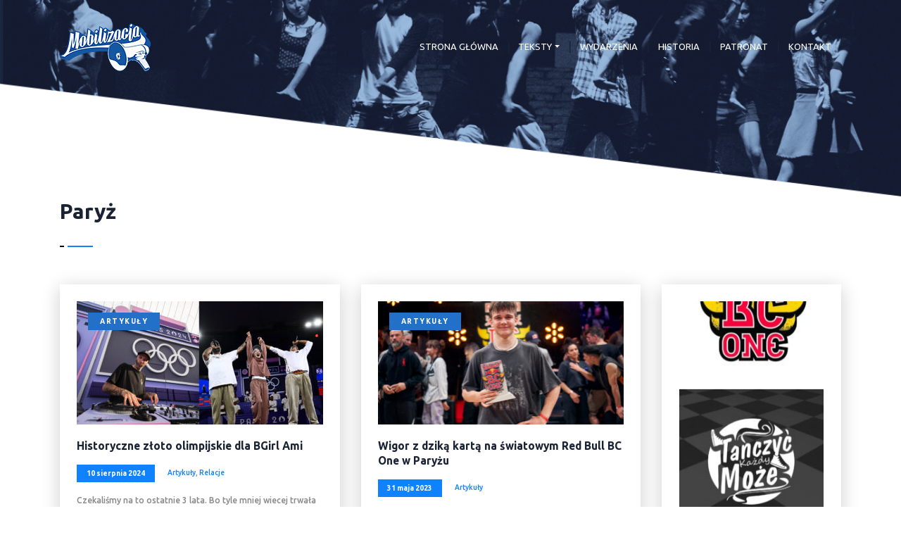

--- FILE ---
content_type: text/html; charset=UTF-8
request_url: http://mobilizacja.pl/tag/paryz/
body_size: 6200
content:
<!DOCTYPE html>
<html lang="pl-PL" prefix="og: http://ogp.me/ns#" class="no-js no-svg">
<head>
    <meta charset="UTF-8"/>
    <meta name="viewport" content="width=device-width, initial-scale=1, maximum-scale=1, shrink-to-fit=no">
    <link rel="profile" href="http://gmpg.org/xfn/11">

    <title>Paryż | Mobilizacja</title>

<!-- This site is optimized with the Yoast SEO plugin v9.2.1 - https://yoast.com/wordpress/plugins/seo/ -->
<link rel="canonical" href="http://mobilizacja.pl/tag/paryz/" />
<meta property="og:locale" content="pl_PL" />
<meta property="og:type" content="object" />
<meta property="og:title" content="Paryż | Mobilizacja" />
<meta property="og:url" content="http://mobilizacja.pl/tag/paryz/" />
<meta property="og:site_name" content="Mobilizacja" />
<meta name="twitter:card" content="summary_large_image" />
<meta name="twitter:title" content="Paryż | Mobilizacja" />
<script type='application/ld+json'>{"@context":"https:\/\/schema.org","@type":"Organization","url":"http:\/\/mobilizacja.pl\/","sameAs":["http:\/\/www.mobilizacja.pl","https:\/\/www.instagram.com\/mobilizacja\/","https:\/\/www.youtube.com\/user\/mobilizacja"],"@id":"http:\/\/mobilizacja.pl\/#organization","name":"Mobilizacja","logo":""}</script>
<!-- / Yoast SEO plugin. -->

<link rel='dns-prefetch' href='//stackpath.bootstrapcdn.com' />
<link rel='dns-prefetch' href='//cdn.jsdelivr.net' />
<link rel='dns-prefetch' href='//fonts.googleapis.com' />
<link rel='dns-prefetch' href='//use.fontawesome.com' />
<link rel='dns-prefetch' href='//s.w.org' />
<link rel="alternate" type="application/rss+xml" title="Mobilizacja &raquo; Kanał z wpisami" href="http://mobilizacja.pl/feed/" />
<link rel="alternate" type="application/rss+xml" title="Mobilizacja &raquo; Kanał z komentarzami" href="http://mobilizacja.pl/comments/feed/" />
<link rel="alternate" type="application/rss+xml" title="Mobilizacja &raquo; Kanał z wpisami otagowanymi jako Paryż" href="http://mobilizacja.pl/tag/paryz/feed/" />
<link rel='stylesheet' id='google-font-css'  href='https://fonts.googleapis.com/css?family=Ubuntu:200,500,400,700&#038;subset=latin-ext' type='text/css' media='screen' />
<link rel='stylesheet' id='fontawesome-font-css'  href='https://use.fontawesome.com/releases/v5.3.1/css/all.css' type='text/css' media='screen' />
<link rel='stylesheet' id='slick-css-css'  href='https://cdn.jsdelivr.net/gh/kenwheeler/slick@1.8.1/slick/slick.css' type='text/css' media='all' />
<link rel='stylesheet' id='slick-theme-css-css'  href='https://cdn.jsdelivr.net/gh/kenwheeler/slick@1.8.1/slick/slick-theme.css' type='text/css' media='screen' />
<link rel='stylesheet' id='theme-css-css'  href='http://mobilizacja.pl/wp-content/themes/mobilizacja/style.css?ver=1263305276' type='text/css' media='all' />
<script type='text/javascript' src='http://mobilizacja.pl/wp-includes/js/jquery/jquery.js?ver=1.12.4'></script>
<script type='text/javascript' src='http://mobilizacja.pl/wp-includes/js/jquery/jquery-migrate.min.js?ver=1.4.1'></script>
<link rel='https://api.w.org/' href='http://mobilizacja.pl/wp-json/' />
<link rel="EditURI" type="application/rsd+xml" title="RSD" href="http://mobilizacja.pl/xmlrpc.php?rsd" />
<link rel="wlwmanifest" type="application/wlwmanifest+xml" href="http://mobilizacja.pl/wp-includes/wlwmanifest.xml" /> 
<meta name="generator" content="WordPress 4.9.26" />
<script async src="https://www.googletagmanager.com/gtag/js?id=UA-5820533-1"></script><script>window.dataLayer = window.dataLayer || [];function gtag(){dataLayer.push(arguments);}gtag('js', new Date());gtag('config', 'UA-5820533-1');</script>
    <script type="text/javascript">
        var stylesheet_directory_uri = "http://mobilizacja.pl/wp-content/themes/mobilizacja";
    </script>
</head>
<body class="archive tag tag-paryz tag-104 elementor-default">
<div id="fb-root"></div>
<script>
    (function (d, s, id) {
        var js, fjs = d.getElementsByTagName(s)[0];
        if (d.getElementById(id)) return;
        js = d.createElement(s);
        js.id = id;
        js.src = 'https://connect.facebook.net/pl_PL/sdk.js#xfbml=1&version=v3.2';
        fjs.parentNode.insertBefore(js, fjs);
    }(document, 'script', 'facebook-jssdk'));
</script>    <header class="header-frontpage">
        <nav class="navbar navbar-expand-lg bg-primary navbar-dark fixed-top">
            <div class="container">
                <a class="navbar-brand" href="#">
                    <img class="img-fluid d-block" src="http://mobilizacja.pl/wp-content/themes/mobilizacja/img/logo.png"> </a>
                <button class="navbar-toggler navbar-toggler-right" type="button" data-toggle="collapse"
                        data-target="#navbar-top">
                    <span class="navbar-toggler-icon"></span>
                </button>
                <div id="navbar-top" class="collapse navbar-collapse text-center justify-content-end"><ul id="menu-menu-glowne" class="navbar-nav navbar-center"><li id="menu-item-27" class="menu-item menu-item-type-post_type menu-item-object-page menu-item-home menu-item-27 nav-item"><a href="http://mobilizacja.pl/" class="nav-link">Strona Główna</a></li>
<li id="menu-item-66" class="menu-item menu-item-type-custom menu-item-object-custom menu-item-has-children menu-item-66 nav-item dropdown"><a href="#" class="nav-link dropdown-toggle" data-toggle="dropdown">Teksty</a>
<div class="dropdown-menu">
<a href="http://mobilizacja.pl/category/artykuly/" class=" dropdown-item">Artykuły</a><a href="http://mobilizacja.pl/category/wywiady/" class=" dropdown-item">Wywiady</a><a href="http://mobilizacja.pl/category/recenzje/" class=" dropdown-item">Recenzje</a><a href="http://mobilizacja.pl/category/relacje/" class=" dropdown-item">Relacje</a><a href="http://mobilizacja.pl/category/felietony/" class=" dropdown-item">Felietony</a><a href="/wydarzenia" class=" dropdown-item">Wydarzenia</a></div>
</li>
<li id="menu-item-398" class="menu-item menu-item-type-custom menu-item-object-custom menu-item-398 nav-item"><a href="/wydarzenia" class="nav-link">Wydarzenia</a></li>
<li id="menu-item-65" class="menu-item menu-item-type-post_type menu-item-object-page menu-item-65 nav-item"><a href="http://mobilizacja.pl/historia/" class="nav-link">Historia</a></li>
<li id="menu-item-53" class="menu-item menu-item-type-post_type menu-item-object-page menu-item-53 nav-item"><a href="http://mobilizacja.pl/patronat/" class="nav-link">Patronat</a></li>
<li id="menu-item-52" class="menu-item menu-item-type-post_type menu-item-object-page menu-item-52 nav-item"><a href="http://mobilizacja.pl/kontakt/" class="nav-link">Kontakt</a></li>
</ul></div>            </div>
        </nav>
        <div class="py-5 container-wrapper"
             style="background-image: url('http://mobilizacja.pl/wp-content/themes/mobilizacja/img/header-sm.png');position:relative;background-position:center bottom;background-size:cover; height: 21.833vw; min-height: 122px;"
             draggable="true">
        </div>
    </header>
        <main class="container-wrapper">
        <div class="container">
            <div class="row">
                <div class="col-12">
                    <div class="row">
                        <div class="col-12 mb-5">
                            <h2 class="section-title">                                    Paryż                                                            </h2>
                            <span class="section-title__deco">
            <span class="section-title__deco-left"></span>
            <span class="section-title__deco-right"></span>
          </span>
                        </div>
                    </div>
                    <div class="row">
                        <div class="col-12 col-md-9">
                            <div class="row">
                                <div class="col-12 col-sm-6 mb-4">
    <article id="post-4300" class="card card-post post-4300 post type-post status-publish format-standard has-post-thumbnail hentry category-artykuly category-relacje tag-bgirl-ami tag-breaking tag-igrzyska-olimpijskie tag-paryz">
        <div class="px-4 pt-4">
            <div class="img-wrap">
                <a href="http://mobilizacja.pl/2024/08/10/historyczne-zloto-olimpijskie-dla-bgirl-ami/" class="d-block">
                    <img class="card-img-top card-post__image" src="http://mobilizacja.pl/wp-content/uploads/2024/08/paryzcover1-350x175.jpg"
                         alt="">
                </a>
                                    <div class="tag card-post__tag">
                        <a href="http://mobilizacja.pl/category/artykuly/" class="btn btn-info btn-sm">
                            Artykuły                        </a>
                    </div>
                            </div>
        </div>
        <div class="card-body px-4">
            <h5 class="card-title card-post__title mb-3">
                <a href="http://mobilizacja.pl/2024/08/10/historyczne-zloto-olimpijskie-dla-bgirl-ami/">Historyczne złoto olimpijskie dla BGirl Ami</a>
            </h5>
            <div class="post-meta card-post__meta mb-3">
                <a href="#" class="btn btn-secondary btn-sm mr-3 card-post__button">10 sierpnia 2024</a>
                <a href="http://mobilizacja.pl/category/artykuly/" rel="category tag">Artykuły</a>, <a href="http://mobilizacja.pl/category/relacje/" rel="category tag">Relacje</a>            </div>
            <p class="card-text card-post__excerpt">
                <p>Czekaliśmy na to ostatnie 3 lata. Bo tyle mniej wiecej trwała droga do Paryża. Liczne zawody na całym świecie wyłoniły finałową 16-stkę zawodniczek, które stawiły się na Place de la Concorde, aby stoczyć boje o złoty medal.</p>
            </p>
        </div>
    </article>
</div><div class="col-12 col-sm-6 mb-4">
    <article id="post-4179" class="card card-post post-4179 post type-post status-publish format-standard has-post-thumbnail hentry category-artykuly tag-bboy-wigor tag-paryz tag-red-bull-bc-one">
        <div class="px-4 pt-4">
            <div class="img-wrap">
                <a href="http://mobilizacja.pl/2023/05/31/wigor-z-dzika-karta-na-swiatowym-red-bull-bc-one-w-paryzu/" class="d-block">
                    <img class="card-img-top card-post__image" src="http://mobilizacja.pl/wp-content/uploads/2023/05/SI202205160098-350x175.jpg"
                         alt="">
                </a>
                                    <div class="tag card-post__tag">
                        <a href="http://mobilizacja.pl/category/artykuly/" class="btn btn-info btn-sm">
                            Artykuły                        </a>
                    </div>
                            </div>
        </div>
        <div class="card-body px-4">
            <h5 class="card-title card-post__title mb-3">
                <a href="http://mobilizacja.pl/2023/05/31/wigor-z-dzika-karta-na-swiatowym-red-bull-bc-one-w-paryzu/">Wigor z dziką kartą na światowym Red Bull BC One w Paryżu</a>
            </h5>
            <div class="post-meta card-post__meta mb-3">
                <a href="#" class="btn btn-secondary btn-sm mr-3 card-post__button">31 maja 2023</a>
                <a href="http://mobilizacja.pl/category/artykuly/" rel="category tag">Artykuły</a>            </div>
            <p class="card-text card-post__excerpt">
                <p>Spory sukces BBoya Wigora z Coolkidz Mob. Krakowski bboy otrzymał prestiżowe zaproszenie tzw. &#8222;dziką kartę&#8221; na światowy finał Red Bull BC One w Paryżu.</p>
            </p>
        </div>
    </article>
</div><div class="col-12 col-sm-6 mb-4">
    <article id="post-804" class="card card-post post-804 post type-post status-publish format-standard has-post-thumbnail hentry category-artykuly tag-bialystok tag-paryz tag-streetdance tag-surwi">
        <div class="px-4 pt-4">
            <div class="img-wrap">
                <a href="http://mobilizacja.pl/2019/01/19/bialostoccy-tancerze-leca-na-juste-debout/" class="d-block">
                    <img class="card-img-top card-post__image" src="http://mobilizacja.pl/wp-content/uploads/2019/01/surwi9a-350x175.jpg"
                         alt="">
                </a>
                                    <div class="tag card-post__tag">
                        <a href="http://mobilizacja.pl/category/artykuly/" class="btn btn-info btn-sm">
                            Artykuły                        </a>
                    </div>
                            </div>
        </div>
        <div class="card-body px-4">
            <h5 class="card-title card-post__title mb-3">
                <a href="http://mobilizacja.pl/2019/01/19/bialostoccy-tancerze-leca-na-juste-debout/">Białostoccy tancerze lecą na Juste Debout</a>
            </h5>
            <div class="post-meta card-post__meta mb-3">
                <a href="#" class="btn btn-secondary btn-sm mr-3 card-post__button">19 stycznia 2019</a>
                <a href="http://mobilizacja.pl/category/artykuly/" rel="category tag">Artykuły</a>            </div>
            <p class="card-text card-post__excerpt">
                <p>Już za miesiąc młoda ekipa z Białegostoku „PoProstu Squad” na czele ze swoją instruktorką Magdaleną „Surwi&#8221; Surwiłło lecą do Paryża na jedne z najbardziej prestiżowych zawodów na świecie czyli &#8222;Juste Debout”. </p>
            </p>
        </div>
    </article>
</div>                            </div>
                        </div>
                        <div class="col-12 col-md-3">
                            <div class="card">
    <div class="card-body p-4">
        <div class="d-none d-md-block poster_slider--vertical">
                            <div class="text-center">
            <a href="http://mobilizacja.pl/2022/01/12/dzien-prawdy-w-toruniu-impreza-przelomowa/" target="_blank" class="d-inline-block text-center mx-auto py-2">
                <img class="img-fluid" src="http://mobilizacja.pl/wp-content/uploads/2020/01/dzien-prawdy1-220x189.jpg" alt="Artykuł Dzień Prawdy">
            </a>
                </div>
                            <div class="text-center">
            <a href="https://www.facebook.com/events/615042433411511?ref=newsfeed" target="_blank" class="d-inline-block text-center mx-auto py-2">
                <img class="img-fluid" src="http://mobilizacja.pl/wp-content/uploads/2021/06/306072112_482585980544297_3474006468603068431_n-220x220.jpg" alt="napad na funk 17 grudnia">
            </a>
                </div>
                            <div class="text-center">
            <a href="https://www.facebook.com/events/367400542860132" target="_blank" class="d-inline-block text-center mx-auto py-2">
                <img class="img-fluid" src="http://mobilizacja.pl/wp-content/uploads/2019/04/453597137_932218292043823_3882419016183186236_n-220x275.jpg" alt="outcast 8 wrzesnia">
            </a>
                </div>
                            <div class="text-center">
            <a href="https://www.facebook.com/theworldbattleportugal" target="_blank" class="d-inline-block text-center mx-auto py-2">
                <img class="img-fluid" src="http://mobilizacja.pl/wp-content/uploads/2020/02/447760813_1275199653667353_931273602798596410_n-220x220.jpg" alt="Plakat 8 World Battle v2">
            </a>
                </div>
                            <div class="text-center">
            <a href="https://www.facebook.com/redbullBCOne" target="_blank" class="d-inline-block text-center mx-auto py-2">
                <img class="img-fluid" src="http://mobilizacja.pl/wp-content/uploads/2021/12/redbullbconelogo-220x220.jpg" alt="Red Bull BC One">
            </a>
                </div>
                            <div class="text-center">
            <a href="https://www.facebook.com/TanczycKazdyMozePl/" target="_blank" class="d-inline-block text-center mx-auto py-2">
                <img class="img-fluid" src="http://mobilizacja.pl/wp-content/uploads/2019/04/tańczyć-220x220.jpg" alt="Tańczyć każdy może">
            </a>
                </div>
                    </div>
        <div class="d-block d-md-none poster_slider--horizontal">
                            <div class="text-center">
                    <a href="http://mobilizacja.pl/2022/01/12/dzien-prawdy-w-toruniu-impreza-przelomowa/" target="_blank" class="d-inline-block text-center px-2">
                        <img class="img-fluid" src="http://mobilizacja.pl/wp-content/uploads/2020/01/dzien-prawdy1-220x189.jpg" alt="Artykuł Dzień Prawdy">
                    </a>
                </div>
                                <div class="text-center">
                    <a href="https://www.facebook.com/events/615042433411511?ref=newsfeed" target="_blank" class="d-inline-block text-center px-2">
                        <img class="img-fluid" src="http://mobilizacja.pl/wp-content/uploads/2021/06/306072112_482585980544297_3474006468603068431_n-220x220.jpg" alt="napad na funk 17 grudnia">
                    </a>
                </div>
                                <div class="text-center">
                    <a href="https://www.facebook.com/events/367400542860132" target="_blank" class="d-inline-block text-center px-2">
                        <img class="img-fluid" src="http://mobilizacja.pl/wp-content/uploads/2019/04/453597137_932218292043823_3882419016183186236_n-220x275.jpg" alt="outcast 8 wrzesnia">
                    </a>
                </div>
                                <div class="text-center">
                    <a href="https://www.facebook.com/theworldbattleportugal" target="_blank" class="d-inline-block text-center px-2">
                        <img class="img-fluid" src="http://mobilizacja.pl/wp-content/uploads/2020/02/447760813_1275199653667353_931273602798596410_n-220x220.jpg" alt="Plakat 8 World Battle v2">
                    </a>
                </div>
                                <div class="text-center">
                    <a href="https://www.facebook.com/redbullBCOne" target="_blank" class="d-inline-block text-center px-2">
                        <img class="img-fluid" src="http://mobilizacja.pl/wp-content/uploads/2021/12/redbullbconelogo-220x220.jpg" alt="Red Bull BC One">
                    </a>
                </div>
                                <div class="text-center">
                    <a href="https://www.facebook.com/TanczycKazdyMozePl/" target="_blank" class="d-inline-block text-center px-2">
                        <img class="img-fluid" src="http://mobilizacja.pl/wp-content/uploads/2019/04/tańczyć-220x220.jpg" alt="Tańczyć każdy może">
                    </a>
                </div>
                        </div>
    </div>
</div>
                        </div>
                    </div>
                </div>
            </div>
        </div>
    </main>
    <footer class="container-wrapper py-5 text-light footer"
            style="background-image: url('http://mobilizacja.pl/wp-content/themes/mobilizacja/img/footer.png');background-size:cover;background-position:right top;">
        <div class="" style="height: 10vw"></div>
        <div class="container py-5">
            <div class="row justify-content-between align-items-center">
                <div class="col-12 col-lg-4">
                    <img src="http://mobilizacja.pl/wp-content/themes/mobilizacja/img/logo.png" class="img-fluid mb-3">
                    <div class="text-justify">
						
										<div class="textwidget"><p><strong>Magazyn MOBILIZACJA</strong> jest projektem, którego idea zrodziła się w połowie 2004 roku. Od tamtego czasu, zebraliśmy zespół młodych twórców – dziennikarzy rozsianych po całej Polsce i nie tylko (Dublin, Londyn), którzy w styczniu 2005 roku dostali możliwość publikowania swoich tekstów na stronie serwisu <a href="http://mobilizacja.pl/">www.mobilizacja.pl</a>. W zamyśle miało to być pismo w klasycznej – papierowej formie. Idąc jednak z duchem czasu, dzięki możliwościom jakie daje dzisiaj Internet, zespół skupił się na stworzeniu strony internetowej, będącej miejscem naszych rekomendacji oraz serwisem informacyjnym.</p>
</div>
		
						                    </div>
                </div>
                <div class="col-12 col-sm-6 col-lg-4 footer__menus">
                    <div class="row justify-content-start justify-content-lg-around">
                        <div class="col-auto">
                            <h3>Mapa strony</h3>
							<ul id="menu-stopka-lewa" class="menu list-unstyled"><li id="menu-item-73" class="menu-item menu-item-type-post_type menu-item-object-page menu-item-home menu-item-73"><a href="http://mobilizacja.pl/">Strona Główna</a></li>
<li id="menu-item-74" class="menu-item menu-item-type-post_type menu-item-object-page current_page_parent menu-item-74"><a href="http://mobilizacja.pl/aktualnosci/">Aktualności</a></li>
<li id="menu-item-75" class="menu-item menu-item-type-post_type menu-item-object-page menu-item-75"><a href="http://mobilizacja.pl/kontakt/">Kontakt</a></li>
</ul>							<ul id="menu-stopka-prawa" class="menu list-unstyled"><li id="menu-item-76" class="menu-item menu-item-type-custom menu-item-object-custom menu-item-76"><a href="/wydarzenia">Wydarzenia</a></li>
<li id="menu-item-77" class="menu-item menu-item-type-taxonomy menu-item-object-category menu-item-77"><a href="http://mobilizacja.pl/category/artykuly/">Artykuły</a></li>
</ul>                        </div>
                    </div>
                </div>
                <div class="col-6 col-sm-6 col-lg-4 text-right">
                    <div class="mb-3">
                        <div class="fb-page" data-href="https://www.facebook.com/mobilizacja.mag/"
                             data-small-header="false"
                             data-adapt-container-width="true" data-hide-cover="false" data-show-facepile="false">
                            <blockquote cite="https://www.facebook.com/mobilizacja.mag/" class="fb-xfbml-parse-ignore">
                                <a
                                        href="https://www.facebook.com/mobilizacja.mag/">Mobilizacja</a></blockquote>
                        </div>
                    </div>
                    <h4 class="text-uppercase social__header mb-2"> Znajdź nas </h4>
                    <div>
                        <a href="https://www.facebook.com/mobilizacja.mag/" class="pr-3">
                            <i class="fab fa-facebook fa-2x fa-fw text-light"></i>
                        </a>
                        <a href="https://www.instagram.com/mobilizacja/" class="pr-3">
                            <i class="fab fa-instagram fa-2x fa-fw text-light"></i>
                        </a>
                        <a href="https://www.youtube.com/user/mobilizacja">
                            <i class="fab fa-youtube fa-2x fa-fw text-light"></i>
                        </a>
                    </div>
                </div>
            </div>
        </div>
        <div class="footer__copyright py-3">
            <div class="container">
                <div class="row justify-content-between py-3">
                    <div class="col-12 col-sm-8"> Copyright © 2018 by mobilizacja.pl</div>
                    <div class="col-12 col-sm-4 text-right">
                        Designed by
                        <img src="http://mobilizacja.pl/wp-content/themes/mobilizacja/img/sikorska.png"></div>
                </div>
            </div>
        </div>
    </footer>
	
<script type='text/javascript' src='https://stackpath.bootstrapcdn.com/bootstrap/4.1.0/js/bootstrap.bundle.min.js'></script>
<script type='text/javascript' src='https://cdn.jsdelivr.net/gh/kenwheeler/slick@1.8.1/slick/slick.min.js'></script>
<script type='text/javascript' src='http://mobilizacja.pl/wp-content/themes/mobilizacja/script.js'></script>
</body>
</html>

--- FILE ---
content_type: text/css
request_url: http://mobilizacja.pl/wp-content/themes/mobilizacja/style.css?ver=1263305276
body_size: 37725
content:
/*
Theme Name: mobilizacja
Theme URI: http://warsztatstudio.pl
Author: Warsztat Studio
Author URI: http://warsztatstudio.pl
Description: 
Version: 1.0
License: 
License URI: http://warsztatstudio.pl
Tags:
Text Domain: mobilizacja

Motyw stworzony dla Mobilizacja
*/

/*!
* Based on Bootstrap v4.0.0 (https://getbootstrap.com) 
*/
/*!
 * Bootstrap v4.0.0 (https://getbootstrap.com)
 * Copyright 2011-2018 The Bootstrap Authors
 * Copyright 2011-2018 Twitter, Inc.
 * Licensed under MIT (https://github.com/twbs/bootstrap/blob/master/LICENSE)
 */
:root {
    --blue: #007bff;
    --indigo: #6610f2;
    --purple: #6f42c1;
    --pink: #e83e8c;
    --red: #dc3545;
    --orange: #fd7e14;
    --yellow: #ffc107;
    --green: #28a745;
    --teal: #20c997;
    --cyan: #17a2b8;
    --white: #fff;
    --gray: #6c757d;
    --gray-dark: #343a40;
    --primary: #176ece;
    --secondary: #1182ff;
    --success: #18ce0f;
    --info: #2270c7;
    --warning: #FFB236;
    --danger: #FF3636;
    --light: #ffffff;
    --dark: #1a2334;
    --gray: #EEEEEE;
    --breakpoint-xs: 0;
    --breakpoint-sm: 576px;
    --breakpoint-md: 768px;
    --breakpoint-lg: 992px;
    --breakpoint-xl: 1200px;
    --font-family-sans-serif: -apple-system, BlinkMacSystemFont, "Segoe UI", Roboto, "Helvetica Neue", Arial, sans-serif, "Apple Color Emoji", "Segoe UI Emoji", "Segoe UI Symbol";
    --font-family-monospace: SFMono-Regular, Menlo, Monaco, Consolas, "Liberation Mono", "Courier New", monospace;
}

*,
*::before,
*::after {
    box-sizing: border-box;
}

html {
    font-family: sans-serif;
    line-height: 1.15;
    -webkit-text-size-adjust: 100%;
    -ms-text-size-adjust: 100%;
    -ms-overflow-style: scrollbar;
    -webkit-tap-highlight-color: transparent;
}

@-ms-viewport {
    width: device-width;
}

article, aside, dialog, figcaption, figure, footer, header, hgroup, main, nav, section {
    display: block;
}

body {
    margin: 0;
    font-family: Ubuntu;
    font-size: 0.75rem;
    font-weight: 500;
    line-height: 1.6;
    color: #5c6277;
    text-align: left;
    background-color: #ffffff;
}

[tabindex="-1"]:focus {
    outline: 0 !important;
}

hr {
    box-sizing: content-box;
    height: 0;
    overflow: visible;
}

h1, h2, h3, h4, h5, h6 {
    margin-top: 0;
    margin-bottom: 30px;
}

p {
    margin-top: 0;
    margin-bottom: 1rem;
}

abbr[title],
abbr[data-original-title] {
    text-decoration: underline;
    text-decoration: underline dotted;
    cursor: help;
    border-bottom: 0;
}

address {
    margin-bottom: 1rem;
    font-style: normal;
    line-height: inherit;
}

ol,
ul,
dl {
    margin-top: 0;
    margin-bottom: 1rem;
}

ol ol,
ul ul,
ol ul,
ul ol {
    margin-bottom: 0;
}

dt {
    font-weight: 700;
}

dd {
    margin-bottom: .5rem;
    margin-left: 0;
}

blockquote {
    margin: 0 0 1rem;
}

dfn {
    font-style: italic;
}

b,
strong {
    font-weight: bolder;
}

small {
    font-size: 80%;
}

sub,
sup {
    position: relative;
    font-size: 75%;
    line-height: 0;
    vertical-align: baseline;
}

sub {
    bottom: -.25em;
}

sup {
    top: -.5em;
}

a {
    color: #1182ff;
    text-decoration: none;
    background-color: transparent;
    -webkit-text-decoration-skip: objects;
}

a:hover {
    color: #005dc4;
    text-decoration: none;
}

a:not([href]):not([tabindex]) {
    color: inherit;
    text-decoration: none;
}

a:not([href]):not([tabindex]):hover, a:not([href]):not([tabindex]):focus {
    color: inherit;
    text-decoration: none;
}

a:not([href]):not([tabindex]):focus {
    outline: 0;
}

pre,
code,
kbd,
samp {
    font-family: monospace, monospace;
    font-size: 1em;
}

pre {
    margin-top: 0;
    margin-bottom: 1rem;
    overflow: auto;
    -ms-overflow-style: scrollbar;
}

figure {
    margin: 0 0 1rem;
}

img {
    vertical-align: middle;
    border-style: none;
}

svg:not(:root) {
    overflow: hidden;
}

table {
    border-collapse: collapse;
}

caption {
    padding-top: 0.75rem;
    padding-bottom: 0.75rem;
    color: #9A9A9A;
    text-align: left;
    caption-side: bottom;
}

th {
    text-align: inherit;
}

label {
    display: inline-block;
    margin-bottom: .5rem;
}

button {
    border-radius: 0;
}

button:focus {
    outline: 1px dotted;
    outline: 5px auto -webkit-focus-ring-color;
}

input,
button,
select,
optgroup,
textarea {
    margin: 0;
    font-family: inherit;
    font-size: inherit;
    line-height: inherit;
}

button,
input {
    overflow: visible;
}

button,
select {
    text-transform: none;
}

button,
html [type="button"],
[type="reset"],
[type="submit"] {
    -webkit-appearance: button;
}

button::-moz-focus-inner,
[type="button"]::-moz-focus-inner,
[type="reset"]::-moz-focus-inner,
[type="submit"]::-moz-focus-inner {
    padding: 0;
    border-style: none;
}

input[type="radio"],
input[type="checkbox"] {
    box-sizing: border-box;
    padding: 0;
}

input[type="date"],
input[type="time"],
input[type="datetime-local"],
input[type="month"] {
    -webkit-appearance: listbox;
}

textarea {
    overflow: auto;
    resize: vertical;
}

fieldset {
    min-width: 0;
    padding: 0;
    margin: 0;
    border: 0;
}

legend {
    display: block;
    width: 100%;
    max-width: 100%;
    padding: 0;
    margin-bottom: .5rem;
    font-size: 1.5rem;
    line-height: inherit;
    color: inherit;
    white-space: normal;
}

progress {
    vertical-align: baseline;
}

[type="number"]::-webkit-inner-spin-button,
[type="number"]::-webkit-outer-spin-button {
    height: auto;
}

[type="search"] {
    outline-offset: -2px;
    -webkit-appearance: none;
}

[type="search"]::-webkit-search-cancel-button,
[type="search"]::-webkit-search-decoration {
    -webkit-appearance: none;
}

::-webkit-file-upload-button {
    font: inherit;
    -webkit-appearance: button;
}

output {
    display: inline-block;
}

summary {
    display: list-item;
    cursor: pointer;
}

template {
    display: none;
}

[hidden] {
    display: none !important;
}

h1, h2, h3, h4, h5, h6,
.h1, .h2, .h3, .h4, .h5, .h6 {
    margin-bottom: 30px;
    font-family: Ubuntu;
    font-weight: 700;
    line-height: 1.4em;
    color: inherit;
}

h1, .h1 {
    font-size: 3.5em;
}

h2, .h2 {
    font-size: 2.5em;
}

h3, .h3 {
    font-size: 2em;
}

h4, .h4 {
    font-size: 1.714em;
}

h5, .h5 {
    font-size: 1.57em;
}

h6, .h6 {
    font-size: 1em;
}

.lead {
    font-size: 1.3rem;
    font-weight: 300;
}

.display-1 {
    font-size: 2.8em;
    font-weight: 300;
    line-height: 1.4em;
}

.display-2 {
    font-size: 4.125rem;
    font-weight: 300;
    line-height: 1.4em;
}

.display-3 {
    font-size: 3.375rem;
    font-weight: 300;
    line-height: 1.4em;
}

.display-4 {
    font-size: 2.625rem;
    font-weight: 300;
    line-height: 1.4em;
}

hr {
    margin-top: 1rem;
    margin-bottom: 1rem;
    border: 0;
    border-top: 1px solid rgba(0, 0, 0, 0.1);
}

small,
.small {
    font-size: 70%;
    font-weight: 500;
}

mark,
.mark {
    padding: 0.2em;
    background-color: #fcf8e3;
}

.list-unstyled {
    padding-left: 0;
    list-style: none;
}

.list-inline {
    padding-left: 0;
    list-style: none;
}

.list-inline-item {
    display: inline-block;
}

.list-inline-item:not(:last-child) {
    margin-right: 0.5rem;
}

.initialism {
    font-size: 90%;
    text-transform: uppercase;
}

.blockquote {
    margin-bottom: 1rem;
    font-size: 0.9375rem;
}

.blockquote-footer {
    display: block;
    font-size: 80%;
    color: #6c757d;
}

.blockquote-footer::before {
    content: "\2014 \00A0";
}

.img-fluid {
    max-width: 100%;
    height: auto;
}

.img-thumbnail {
    padding: 0.25rem;
    background-color: #ffffff;
    border: 1px solid #dee2e6;
    border-radius: 0px;
    max-width: 100%;
    height: auto;
}

.figure {
    display: inline-block;
}

.figure-img {
    margin-bottom: 0.5rem;
    line-height: 1;
}

.figure-caption {
    font-size: 90%;
    color: #6c757d;
}

code,
kbd,
pre,
samp {
    font-family: SFMono-Regular, Menlo, Monaco, Consolas, "Liberation Mono", "Courier New", monospace;
}

code {
    font-size: 87.5%;
    color: #e83e8c;
    word-break: break-word;
}

a > code {
    color: inherit;
}

kbd {
    padding: 0.2rem 0.4rem;
    font-size: 87.5%;
    color: #fff;
    background-color: #212529;
    border-radius: 0px;
}

kbd kbd {
    padding: 0;
    font-size: 100%;
    font-weight: 700;
}

pre {
    display: block;
    font-size: 87.5%;
    color: #212529;
}

pre code {
    font-size: inherit;
    color: inherit;
    word-break: normal;
}

.pre-scrollable {
    max-height: 340px;
    overflow-y: scroll;
}

.container {
    width: 100%;
    padding-right: 15px;
    padding-left: 15px;
    margin-right: auto;
    margin-left: auto;
}

@media (min-width: 576px) {
    .container {
        max-width: 540px;
    }
}

@media (min-width: 768px) {
    .container {
        max-width: 720px;
    }
}

@media (min-width: 992px) {
    .container {
        max-width: 960px;
    }
}

@media (min-width: 1200px) {
    .container {
        max-width: 1140px;
    }
}

.container-fluid {
    width: 100%;
    padding-right: 15px;
    padding-left: 15px;
    margin-right: auto;
    margin-left: auto;
}

.row {
    display: flex;
    flex-wrap: wrap;
    margin-right: -15px;
    margin-left: -15px;
}

.no-gutters {
    margin-right: 0;
    margin-left: 0;
}

.no-gutters > .col,
.no-gutters > [class*="col-"] {
    padding-right: 0;
    padding-left: 0;
}

.col-1, .col-2, .col-3, .col-4, .col-5, .col-6, .col-7, .col-8, .col-9, .col-10, .col-11, .col-12, .col,
.col-auto, .col-sm-1, .col-sm-2, .col-sm-3, .col-sm-4, .col-sm-5, .col-sm-6, .col-sm-7, .col-sm-8, .col-sm-9, .col-sm-10, .col-sm-11, .col-sm-12, .col-sm,
.col-sm-auto, .col-md-1, .col-md-2, .col-md-3, .col-md-4, .col-md-5, .col-md-6, .col-md-7, .col-md-8, .col-md-9, .col-md-10, .col-md-11, .col-md-12, .col-md,
.col-md-auto, .col-lg-1, .col-lg-2, .col-lg-3, .col-lg-4, .col-lg-5, .col-lg-6, .col-lg-7, .col-lg-8, .col-lg-9, .col-lg-10, .col-lg-11, .col-lg-12, .col-lg,
.col-lg-auto, .col-xl-1, .col-xl-2, .col-xl-3, .col-xl-4, .col-xl-5, .col-xl-6, .col-xl-7, .col-xl-8, .col-xl-9, .col-xl-10, .col-xl-11, .col-xl-12, .col-xl,
.col-xl-auto {
    position: relative;
    width: 100%;
    min-height: 1px;
    padding-right: 15px;
    padding-left: 15px;
}

.col {
    flex-basis: 0;
    flex-grow: 1;
    max-width: 100%;
}

.col-auto {
    flex: 0 0 auto;
    width: auto;
    max-width: none;
}

.col-1 {
    flex: 0 0 8.33333%;
    max-width: 8.33333%;
}

.col-2 {
    flex: 0 0 16.66667%;
    max-width: 16.66667%;
}

.col-3 {
    flex: 0 0 25%;
    max-width: 25%;
}

.col-4 {
    flex: 0 0 33.33333%;
    max-width: 33.33333%;
}

.col-5 {
    flex: 0 0 41.66667%;
    max-width: 41.66667%;
}

.col-6 {
    flex: 0 0 50%;
    max-width: 50%;
}

.col-7 {
    flex: 0 0 58.33333%;
    max-width: 58.33333%;
}

.col-8 {
    flex: 0 0 66.66667%;
    max-width: 66.66667%;
}

.col-9 {
    flex: 0 0 75%;
    max-width: 75%;
}

.col-10 {
    flex: 0 0 83.33333%;
    max-width: 83.33333%;
}

.col-11 {
    flex: 0 0 91.66667%;
    max-width: 91.66667%;
}

.col-12 {
    flex: 0 0 100%;
    max-width: 100%;
}

.order-first {
    order: -1;
}

.order-last {
    order: 13;
}

.order-0 {
    order: 0;
}

.order-1 {
    order: 1;
}

.order-2 {
    order: 2;
}

.order-3 {
    order: 3;
}

.order-4 {
    order: 4;
}

.order-5 {
    order: 5;
}

.order-6 {
    order: 6;
}

.order-7 {
    order: 7;
}

.order-8 {
    order: 8;
}

.order-9 {
    order: 9;
}

.order-10 {
    order: 10;
}

.order-11 {
    order: 11;
}

.order-12 {
    order: 12;
}

.offset-1 {
    margin-left: 8.33333%;
}

.offset-2 {
    margin-left: 16.66667%;
}

.offset-3 {
    margin-left: 25%;
}

.offset-4 {
    margin-left: 33.33333%;
}

.offset-5 {
    margin-left: 41.66667%;
}

.offset-6 {
    margin-left: 50%;
}

.offset-7 {
    margin-left: 58.33333%;
}

.offset-8 {
    margin-left: 66.66667%;
}

.offset-9 {
    margin-left: 75%;
}

.offset-10 {
    margin-left: 83.33333%;
}

.offset-11 {
    margin-left: 91.66667%;
}

@media (min-width: 576px) {
    .col-sm {
        flex-basis: 0;
        flex-grow: 1;
        max-width: 100%;
    }

    .col-sm-auto {
        flex: 0 0 auto;
        width: auto;
        max-width: none;
    }

    .col-sm-1 {
        flex: 0 0 8.33333%;
        max-width: 8.33333%;
    }

    .col-sm-2 {
        flex: 0 0 16.66667%;
        max-width: 16.66667%;
    }

    .col-sm-3 {
        flex: 0 0 25%;
        max-width: 25%;
    }

    .col-sm-4 {
        flex: 0 0 33.33333%;
        max-width: 33.33333%;
    }

    .col-sm-5 {
        flex: 0 0 41.66667%;
        max-width: 41.66667%;
    }

    .col-sm-6 {
        flex: 0 0 50%;
        max-width: 50%;
    }

    .col-sm-7 {
        flex: 0 0 58.33333%;
        max-width: 58.33333%;
    }

    .col-sm-8 {
        flex: 0 0 66.66667%;
        max-width: 66.66667%;
    }

    .col-sm-9 {
        flex: 0 0 75%;
        max-width: 75%;
    }

    .col-sm-10 {
        flex: 0 0 83.33333%;
        max-width: 83.33333%;
    }

    .col-sm-11 {
        flex: 0 0 91.66667%;
        max-width: 91.66667%;
    }

    .col-sm-12 {
        flex: 0 0 100%;
        max-width: 100%;
    }

    .order-sm-first {
        order: -1;
    }

    .order-sm-last {
        order: 13;
    }

    .order-sm-0 {
        order: 0;
    }

    .order-sm-1 {
        order: 1;
    }

    .order-sm-2 {
        order: 2;
    }

    .order-sm-3 {
        order: 3;
    }

    .order-sm-4 {
        order: 4;
    }

    .order-sm-5 {
        order: 5;
    }

    .order-sm-6 {
        order: 6;
    }

    .order-sm-7 {
        order: 7;
    }

    .order-sm-8 {
        order: 8;
    }

    .order-sm-9 {
        order: 9;
    }

    .order-sm-10 {
        order: 10;
    }

    .order-sm-11 {
        order: 11;
    }

    .order-sm-12 {
        order: 12;
    }

    .offset-sm-0 {
        margin-left: 0;
    }

    .offset-sm-1 {
        margin-left: 8.33333%;
    }

    .offset-sm-2 {
        margin-left: 16.66667%;
    }

    .offset-sm-3 {
        margin-left: 25%;
    }

    .offset-sm-4 {
        margin-left: 33.33333%;
    }

    .offset-sm-5 {
        margin-left: 41.66667%;
    }

    .offset-sm-6 {
        margin-left: 50%;
    }

    .offset-sm-7 {
        margin-left: 58.33333%;
    }

    .offset-sm-8 {
        margin-left: 66.66667%;
    }

    .offset-sm-9 {
        margin-left: 75%;
    }

    .offset-sm-10 {
        margin-left: 83.33333%;
    }

    .offset-sm-11 {
        margin-left: 91.66667%;
    }
}

@media (min-width: 768px) {
    .col-md {
        flex-basis: 0;
        flex-grow: 1;
        max-width: 100%;
    }

    .col-md-auto {
        flex: 0 0 auto;
        width: auto;
        max-width: none;
    }

    .col-md-1 {
        flex: 0 0 8.33333%;
        max-width: 8.33333%;
    }

    .col-md-2 {
        flex: 0 0 16.66667%;
        max-width: 16.66667%;
    }

    .col-md-3 {
        flex: 0 0 25%;
        max-width: 25%;
    }

    .col-md-4 {
        flex: 0 0 33.33333%;
        max-width: 33.33333%;
    }

    .col-md-5 {
        flex: 0 0 41.66667%;
        max-width: 41.66667%;
    }

    .col-md-6 {
        flex: 0 0 50%;
        max-width: 50%;
    }

    .col-md-7 {
        flex: 0 0 58.33333%;
        max-width: 58.33333%;
    }

    .col-md-8 {
        flex: 0 0 66.66667%;
        max-width: 66.66667%;
    }

    .col-md-9 {
        flex: 0 0 75%;
        max-width: 75%;
    }

    .col-md-10 {
        flex: 0 0 83.33333%;
        max-width: 83.33333%;
    }

    .col-md-11 {
        flex: 0 0 91.66667%;
        max-width: 91.66667%;
    }

    .col-md-12 {
        flex: 0 0 100%;
        max-width: 100%;
    }

    .order-md-first {
        order: -1;
    }

    .order-md-last {
        order: 13;
    }

    .order-md-0 {
        order: 0;
    }

    .order-md-1 {
        order: 1;
    }

    .order-md-2 {
        order: 2;
    }

    .order-md-3 {
        order: 3;
    }

    .order-md-4 {
        order: 4;
    }

    .order-md-5 {
        order: 5;
    }

    .order-md-6 {
        order: 6;
    }

    .order-md-7 {
        order: 7;
    }

    .order-md-8 {
        order: 8;
    }

    .order-md-9 {
        order: 9;
    }

    .order-md-10 {
        order: 10;
    }

    .order-md-11 {
        order: 11;
    }

    .order-md-12 {
        order: 12;
    }

    .offset-md-0 {
        margin-left: 0;
    }

    .offset-md-1 {
        margin-left: 8.33333%;
    }

    .offset-md-2 {
        margin-left: 16.66667%;
    }

    .offset-md-3 {
        margin-left: 25%;
    }

    .offset-md-4 {
        margin-left: 33.33333%;
    }

    .offset-md-5 {
        margin-left: 41.66667%;
    }

    .offset-md-6 {
        margin-left: 50%;
    }

    .offset-md-7 {
        margin-left: 58.33333%;
    }

    .offset-md-8 {
        margin-left: 66.66667%;
    }

    .offset-md-9 {
        margin-left: 75%;
    }

    .offset-md-10 {
        margin-left: 83.33333%;
    }

    .offset-md-11 {
        margin-left: 91.66667%;
    }
}

@media (min-width: 992px) {
    .col-lg {
        flex-basis: 0;
        flex-grow: 1;
        max-width: 100%;
    }

    .col-lg-auto {
        flex: 0 0 auto;
        width: auto;
        max-width: none;
    }

    .col-lg-1 {
        flex: 0 0 8.33333%;
        max-width: 8.33333%;
    }

    .col-lg-2 {
        flex: 0 0 16.66667%;
        max-width: 16.66667%;
    }

    .col-lg-3 {
        flex: 0 0 25%;
        max-width: 25%;
    }

    .col-lg-4 {
        flex: 0 0 33.33333%;
        max-width: 33.33333%;
    }

    .col-lg-5 {
        flex: 0 0 41.66667%;
        max-width: 41.66667%;
    }

    .col-lg-6 {
        flex: 0 0 50%;
        max-width: 50%;
    }

    .col-lg-7 {
        flex: 0 0 58.33333%;
        max-width: 58.33333%;
    }

    .col-lg-8 {
        flex: 0 0 66.66667%;
        max-width: 66.66667%;
    }

    .col-lg-9 {
        flex: 0 0 75%;
        max-width: 75%;
    }

    .col-lg-10 {
        flex: 0 0 83.33333%;
        max-width: 83.33333%;
    }

    .col-lg-11 {
        flex: 0 0 91.66667%;
        max-width: 91.66667%;
    }

    .col-lg-12 {
        flex: 0 0 100%;
        max-width: 100%;
    }

    .order-lg-first {
        order: -1;
    }

    .order-lg-last {
        order: 13;
    }

    .order-lg-0 {
        order: 0;
    }

    .order-lg-1 {
        order: 1;
    }

    .order-lg-2 {
        order: 2;
    }

    .order-lg-3 {
        order: 3;
    }

    .order-lg-4 {
        order: 4;
    }

    .order-lg-5 {
        order: 5;
    }

    .order-lg-6 {
        order: 6;
    }

    .order-lg-7 {
        order: 7;
    }

    .order-lg-8 {
        order: 8;
    }

    .order-lg-9 {
        order: 9;
    }

    .order-lg-10 {
        order: 10;
    }

    .order-lg-11 {
        order: 11;
    }

    .order-lg-12 {
        order: 12;
    }

    .offset-lg-0 {
        margin-left: 0;
    }

    .offset-lg-1 {
        margin-left: 8.33333%;
    }

    .offset-lg-2 {
        margin-left: 16.66667%;
    }

    .offset-lg-3 {
        margin-left: 25%;
    }

    .offset-lg-4 {
        margin-left: 33.33333%;
    }

    .offset-lg-5 {
        margin-left: 41.66667%;
    }

    .offset-lg-6 {
        margin-left: 50%;
    }

    .offset-lg-7 {
        margin-left: 58.33333%;
    }

    .offset-lg-8 {
        margin-left: 66.66667%;
    }

    .offset-lg-9 {
        margin-left: 75%;
    }

    .offset-lg-10 {
        margin-left: 83.33333%;
    }

    .offset-lg-11 {
        margin-left: 91.66667%;
    }
}

@media (min-width: 1200px) {
    .col-xl {
        flex-basis: 0;
        flex-grow: 1;
        max-width: 100%;
    }

    .col-xl-auto {
        flex: 0 0 auto;
        width: auto;
        max-width: none;
    }

    .col-xl-1 {
        flex: 0 0 8.33333%;
        max-width: 8.33333%;
    }

    .col-xl-2 {
        flex: 0 0 16.66667%;
        max-width: 16.66667%;
    }

    .col-xl-3 {
        flex: 0 0 25%;
        max-width: 25%;
    }

    .col-xl-4 {
        flex: 0 0 33.33333%;
        max-width: 33.33333%;
    }

    .col-xl-5 {
        flex: 0 0 41.66667%;
        max-width: 41.66667%;
    }

    .col-xl-6 {
        flex: 0 0 50%;
        max-width: 50%;
    }

    .col-xl-7 {
        flex: 0 0 58.33333%;
        max-width: 58.33333%;
    }

    .col-xl-8 {
        flex: 0 0 66.66667%;
        max-width: 66.66667%;
    }

    .col-xl-9 {
        flex: 0 0 75%;
        max-width: 75%;
    }

    .col-xl-10 {
        flex: 0 0 83.33333%;
        max-width: 83.33333%;
    }

    .col-xl-11 {
        flex: 0 0 91.66667%;
        max-width: 91.66667%;
    }

    .col-xl-12 {
        flex: 0 0 100%;
        max-width: 100%;
    }

    .order-xl-first {
        order: -1;
    }

    .order-xl-last {
        order: 13;
    }

    .order-xl-0 {
        order: 0;
    }

    .order-xl-1 {
        order: 1;
    }

    .order-xl-2 {
        order: 2;
    }

    .order-xl-3 {
        order: 3;
    }

    .order-xl-4 {
        order: 4;
    }

    .order-xl-5 {
        order: 5;
    }

    .order-xl-6 {
        order: 6;
    }

    .order-xl-7 {
        order: 7;
    }

    .order-xl-8 {
        order: 8;
    }

    .order-xl-9 {
        order: 9;
    }

    .order-xl-10 {
        order: 10;
    }

    .order-xl-11 {
        order: 11;
    }

    .order-xl-12 {
        order: 12;
    }

    .offset-xl-0 {
        margin-left: 0;
    }

    .offset-xl-1 {
        margin-left: 8.33333%;
    }

    .offset-xl-2 {
        margin-left: 16.66667%;
    }

    .offset-xl-3 {
        margin-left: 25%;
    }

    .offset-xl-4 {
        margin-left: 33.33333%;
    }

    .offset-xl-5 {
        margin-left: 41.66667%;
    }

    .offset-xl-6 {
        margin-left: 50%;
    }

    .offset-xl-7 {
        margin-left: 58.33333%;
    }

    .offset-xl-8 {
        margin-left: 66.66667%;
    }

    .offset-xl-9 {
        margin-left: 75%;
    }

    .offset-xl-10 {
        margin-left: 83.33333%;
    }

    .offset-xl-11 {
        margin-left: 91.66667%;
    }
}

.table {
    width: 100%;
    max-width: 100%;
    margin-bottom: 1rem;
    background-color: transparent;
}

.table th,
.table td {
    padding: 0.75rem;
    vertical-align: top;
    border-top: 1px solid #dee2e6;
}

.table thead th {
    vertical-align: bottom;
    border-bottom: 2px solid #dee2e6;
}

.table tbody + tbody {
    border-top: 2px solid #dee2e6;
}

.table .table {
    background-color: #ffffff;
}

.table-sm th,
.table-sm td {
    padding: 0.3rem;
}

.table-bordered {
    border: 1px solid #dee2e6;
}

.table-bordered th,
.table-bordered td {
    border: 1px solid #dee2e6;
}

.table-bordered thead th,
.table-bordered thead td {
    border-bottom-width: 2px;
}

.table-striped tbody tr:nth-of-type(odd) {
    background-color: rgba(0, 0, 0, 0.05);
}

.table-hover tbody tr:hover {
    background-color: rgba(0, 0, 0, 0.075);
}

.table-primary,
.table-primary > th,
.table-primary > td {
    background-color: #bed6f1;
}

.table-hover .table-primary:hover {
    background-color: #a9c9ec;
}

.table-hover .table-primary:hover > td,
.table-hover .table-primary:hover > th {
    background-color: #a9c9ec;
}

.table-secondary,
.table-secondary > th,
.table-secondary > td {
    background-color: #bcdcff;
}

.table-hover .table-secondary:hover {
    background-color: #a3cfff;
}

.table-hover .table-secondary:hover > td,
.table-hover .table-secondary:hover > th {
    background-color: #a3cfff;
}

.table-success,
.table-success > th,
.table-success > td {
    background-color: #bef1bc;
}

.table-hover .table-success:hover {
    background-color: #aaeda7;
}

.table-hover .table-success:hover > td,
.table-hover .table-success:hover > th {
    background-color: #aaeda7;
}

.table-info,
.table-info > th,
.table-info > td {
    background-color: #c1d7ef;
}

.table-hover .table-info:hover {
    background-color: #adcaea;
}

.table-hover .table-info:hover > td,
.table-hover .table-info:hover > th {
    background-color: #adcaea;
}

.table-warning,
.table-warning > th,
.table-warning > td {
    background-color: #ffe9c7;
}

.table-hover .table-warning:hover {
    background-color: #ffdfae;
}

.table-hover .table-warning:hover > td,
.table-hover .table-warning:hover > th {
    background-color: #ffdfae;
}

.table-danger,
.table-danger > th,
.table-danger > td {
    background-color: #ffc7c7;
}

.table-hover .table-danger:hover {
    background-color: #ffaeae;
}

.table-hover .table-danger:hover > td,
.table-hover .table-danger:hover > th {
    background-color: #ffaeae;
}

.table-light,
.table-light > th,
.table-light > td {
    background-color: white;
}

.table-hover .table-light:hover {
    background-color: #f2f2f2;
}

.table-hover .table-light:hover > td,
.table-hover .table-light:hover > th {
    background-color: #f2f2f2;
}

.table-dark,
.table-dark > th,
.table-dark > td {
    background-color: #bfc1c6;
}

.table-hover .table-dark:hover {
    background-color: #b2b4ba;
}

.table-hover .table-dark:hover > td,
.table-hover .table-dark:hover > th {
    background-color: #b2b4ba;
}

.table-gray,
.table-gray > th,
.table-gray > td {
    background-color: #fafafa;
}

.table-hover .table-gray:hover {
    background-color: #ededed;
}

.table-hover .table-gray:hover > td,
.table-hover .table-gray:hover > th {
    background-color: #ededed;
}

.table-active,
.table-active > th,
.table-active > td {
    background-color: rgba(0, 0, 0, 0.075);
}

.table-hover .table-active:hover {
    background-color: rgba(0, 0, 0, 0.075);
}

.table-hover .table-active:hover > td,
.table-hover .table-active:hover > th {
    background-color: rgba(0, 0, 0, 0.075);
}

.table .thead-dark th {
    color: #ffffff;
    background-color: #212529;
    border-color: #32383e;
}

.table .thead-light th {
    color: #495057;
    background-color: #e9ecef;
    border-color: #dee2e6;
}

.table-dark {
    color: #ffffff;
    background-color: #212529;
}

.table-dark th,
.table-dark td,
.table-dark thead th {
    border-color: #32383e;
}

.table-dark.table-bordered {
    border: 0;
}

.table-dark.table-striped tbody tr:nth-of-type(odd) {
    background-color: rgba(255, 255, 255, 0.05);
}

.table-dark.table-hover tbody tr:hover {
    background-color: rgba(255, 255, 255, 0.075);
}

@media (max-width: 575.98px) {
    .table-responsive-sm {
        display: block;
        width: 100%;
        overflow-x: auto;
        -webkit-overflow-scrolling: touch;
        -ms-overflow-style: -ms-autohiding-scrollbar;
    }

    .table-responsive-sm > .table-bordered {
        border: 0;
    }
}

@media (max-width: 767.98px) {
    .table-responsive-md {
        display: block;
        width: 100%;
        overflow-x: auto;
        -webkit-overflow-scrolling: touch;
        -ms-overflow-style: -ms-autohiding-scrollbar;
    }

    .table-responsive-md > .table-bordered {
        border: 0;
    }
}

@media (max-width: 991.98px) {
    .table-responsive-lg {
        display: block;
        width: 100%;
        overflow-x: auto;
        -webkit-overflow-scrolling: touch;
        -ms-overflow-style: -ms-autohiding-scrollbar;
    }

    .table-responsive-lg > .table-bordered {
        border: 0;
    }
}

@media (max-width: 1199.98px) {
    .table-responsive-xl {
        display: block;
        width: 100%;
        overflow-x: auto;
        -webkit-overflow-scrolling: touch;
        -ms-overflow-style: -ms-autohiding-scrollbar;
    }

    .table-responsive-xl > .table-bordered {
        border: 0;
    }
}

.table-responsive {
    display: block;
    width: 100%;
    overflow-x: auto;
    -webkit-overflow-scrolling: touch;
    -ms-overflow-style: -ms-autohiding-scrollbar;
}

.table-responsive > .table-bordered {
    border: 0;
}

.form-control {
    display: block;
    width: 100%;
    padding: 0.55rem 1.3rem;
    font-size: 0.75rem;
    line-height: 1.6;
    color: inherit;
    background-color: rgba(255, 255, 255, 0.1);
    background-clip: padding-box;
    border: 1px solid #ced4da;
    border-radius: 0px;
    transition: border-color 0.15s ease-in-out, box-shadow 0.15s ease-in-out;
}

.form-control::-ms-expand {
    background-color: transparent;
    border: 0;
}

.form-control:focus {
    color: inherit;
    background-color: rgba(255, 255, 255, 0.4);
    border-color: #75aff0;
    outline: 0;
    box-shadow: none;
}

.form-control::placeholder {
    color: rgba(92, 98, 119, 0.25);
    opacity: 1;
}

.form-control:disabled, .form-control[readonly] {
    background-color: #e9ecef;
    opacity: 1;
}

select.form-control:not([size]):not([multiple]) {
    height: calc(2.12rem + 2px);
}

select.form-control:focus::-ms-value {
    color: inherit;
    background-color: rgba(255, 255, 255, 0.1);
}

.form-control-file,
.form-control-range {
    display: block;
    width: 100%;
}

.col-form-label {
    padding-top: calc(0.55rem + 1px);
    padding-bottom: calc(0.55rem + 1px);
    margin-bottom: 0;
    font-size: inherit;
    line-height: 1.6;
}

.col-form-label-lg {
    padding-top: calc(0.95rem + 1px);
    padding-bottom: calc(0.95rem + 1px);
    font-size: 0.9375rem;
    line-height: 1.5;
}

.col-form-label-sm {
    padding-top: calc(0.25rem + 1px);
    padding-bottom: calc(0.25rem + 1px);
    font-size: 0.65625rem;
    line-height: 1.5;
}

.form-control-plaintext {
    display: block;
    width: 100%;
    padding-top: 0.55rem;
    padding-bottom: 0.55rem;
    margin-bottom: 0;
    line-height: 1.6;
    background-color: transparent;
    border: solid transparent;
    border-width: 1px 0;
}

.form-control-plaintext.form-control-sm, .input-group-sm > .form-control-plaintext.form-control,
.input-group-sm > .input-group-prepend > .form-control-plaintext.input-group-text,
.input-group-sm > .input-group-append > .form-control-plaintext.input-group-text,
.input-group-sm > .input-group-prepend > .form-control-plaintext.btn,
.input-group-sm > .input-group-append > .form-control-plaintext.btn, .form-control-plaintext.form-control-lg, .input-group-lg > .form-control-plaintext.form-control,
.input-group-lg > .input-group-prepend > .form-control-plaintext.input-group-text,
.input-group-lg > .input-group-append > .form-control-plaintext.input-group-text,
.input-group-lg > .input-group-prepend > .form-control-plaintext.btn,
.input-group-lg > .input-group-append > .form-control-plaintext.btn {
    padding-right: 0;
    padding-left: 0;
}

.form-control-sm, .input-group-sm > .form-control,
.input-group-sm > .input-group-prepend > .input-group-text,
.input-group-sm > .input-group-append > .input-group-text,
.input-group-sm > .input-group-prepend > .btn,
.input-group-sm > .input-group-append > .btn {
    padding: 0.25rem 0.8rem;
    font-size: 0.65625rem;
    line-height: 1.5;
    border-radius: 0px;
}

select.form-control-sm:not([size]):not([multiple]), .input-group-sm > select.form-control:not([size]):not([multiple]),
.input-group-sm > .input-group-prepend > select.input-group-text:not([size]):not([multiple]),
.input-group-sm > .input-group-append > select.input-group-text:not([size]):not([multiple]),
.input-group-sm > .input-group-prepend > select.btn:not([size]):not([multiple]),
.input-group-sm > .input-group-append > select.btn:not([size]):not([multiple]) {
    height: calc(1.48438rem + 2px);
}

.form-control-lg, .input-group-lg > .form-control,
.input-group-lg > .input-group-prepend > .input-group-text,
.input-group-lg > .input-group-append > .input-group-text,
.input-group-lg > .input-group-prepend > .btn,
.input-group-lg > .input-group-append > .btn {
    padding: 0.95rem 3rem;
    font-size: 0.9375rem;
    line-height: 1.5;
    border-radius: 0px;
}

select.form-control-lg:not([size]):not([multiple]), .input-group-lg > select.form-control:not([size]):not([multiple]),
.input-group-lg > .input-group-prepend > select.input-group-text:not([size]):not([multiple]),
.input-group-lg > .input-group-append > select.input-group-text:not([size]):not([multiple]),
.input-group-lg > .input-group-prepend > select.btn:not([size]):not([multiple]),
.input-group-lg > .input-group-append > select.btn:not([size]):not([multiple]) {
    height: calc(3.30625rem + 2px);
}

.form-group {
    margin-bottom: 1rem;
}

.form-text {
    display: block;
    margin-top: 0.25rem;
}

.form-row {
    display: flex;
    flex-wrap: wrap;
    margin-right: -5px;
    margin-left: -5px;
}

.form-row > .col,
.form-row > [class*="col-"] {
    padding-right: 5px;
    padding-left: 5px;
}

.form-check {
    position: relative;
    display: block;
    padding-left: 1.25rem;
}

.form-check-input {
    position: absolute;
    margin-top: 0.3rem;
    margin-left: -1.25rem;
}

.form-check-input:disabled ~ .form-check-label {
    color: #9A9A9A;
}

.form-check-label {
    margin-bottom: 0;
}

.form-check-inline {
    display: inline-flex;
    align-items: center;
    padding-left: 0;
    margin-right: 0.75rem;
}

.form-check-inline .form-check-input {
    position: static;
    margin-top: 0;
    margin-right: 0.3125rem;
    margin-left: 0;
}

.valid-feedback {
    display: none;
    width: 100%;
    margin-top: 0.25rem;
    font-size: 70%;
    color: #18ce0f;
}

.valid-tooltip {
    position: absolute;
    top: 100%;
    z-index: 5;
    display: none;
    max-width: 100%;
    padding: .5rem;
    margin-top: .1rem;
    font-size: .875rem;
    line-height: 1;
    color: #fff;
    background-color: rgba(24, 206, 15, 0.8);
    border-radius: .2rem;
}

.was-validated .form-control:valid, .form-control.is-valid, .was-validated
.custom-select:valid,
.custom-select.is-valid {
    border-color: #18ce0f;
}

.was-validated .form-control:valid:focus, .form-control.is-valid:focus, .was-validated
.custom-select:valid:focus,
.custom-select.is-valid:focus {
    border-color: #18ce0f;
    box-shadow: 0 0 0 0.2rem rgba(24, 206, 15, 0.25);
}

.was-validated .form-control:valid ~ .valid-feedback,
.was-validated .form-control:valid ~ .valid-tooltip, .form-control.is-valid ~ .valid-feedback,
.form-control.is-valid ~ .valid-tooltip, .was-validated
.custom-select:valid ~ .valid-feedback,
.was-validated
.custom-select:valid ~ .valid-tooltip,
.custom-select.is-valid ~ .valid-feedback,
.custom-select.is-valid ~ .valid-tooltip {
    display: block;
}

.was-validated .form-check-input:valid ~ .form-check-label, .form-check-input.is-valid ~ .form-check-label {
    color: #18ce0f;
}

.was-validated .form-check-input:valid ~ .valid-feedback,
.was-validated .form-check-input:valid ~ .valid-tooltip, .form-check-input.is-valid ~ .valid-feedback,
.form-check-input.is-valid ~ .valid-tooltip {
    display: block;
}

.was-validated .custom-control-input:valid ~ .custom-control-label, .custom-control-input.is-valid ~ .custom-control-label {
    color: #18ce0f;
}

.was-validated .custom-control-input:valid ~ .custom-control-label::before, .custom-control-input.is-valid ~ .custom-control-label::before {
    background-color: #6ff468;
}

.was-validated .custom-control-input:valid ~ .valid-feedback,
.was-validated .custom-control-input:valid ~ .valid-tooltip, .custom-control-input.is-valid ~ .valid-feedback,
.custom-control-input.is-valid ~ .valid-tooltip {
    display: block;
}

.was-validated .custom-control-input:valid:checked ~ .custom-control-label::before, .custom-control-input.is-valid:checked ~ .custom-control-label::before {
    background-color: #2bef21;
}

.was-validated .custom-control-input:valid:focus ~ .custom-control-label::before, .custom-control-input.is-valid:focus ~ .custom-control-label::before {
    box-shadow: 0 0 0 1px #ffffff, 0 0 0 0.2rem rgba(24, 206, 15, 0.25);
}

.was-validated .custom-file-input:valid ~ .custom-file-label, .custom-file-input.is-valid ~ .custom-file-label {
    border-color: #18ce0f;
}

.was-validated .custom-file-input:valid ~ .custom-file-label::before, .custom-file-input.is-valid ~ .custom-file-label::before {
    border-color: inherit;
}

.was-validated .custom-file-input:valid ~ .valid-feedback,
.was-validated .custom-file-input:valid ~ .valid-tooltip, .custom-file-input.is-valid ~ .valid-feedback,
.custom-file-input.is-valid ~ .valid-tooltip {
    display: block;
}

.was-validated .custom-file-input:valid:focus ~ .custom-file-label, .custom-file-input.is-valid:focus ~ .custom-file-label {
    box-shadow: 0 0 0 0.2rem rgba(24, 206, 15, 0.25);
}

.invalid-feedback {
    display: none;
    width: 100%;
    margin-top: 0.25rem;
    font-size: 70%;
    color: #FF3636;
}

.invalid-tooltip {
    position: absolute;
    top: 100%;
    z-index: 5;
    display: none;
    max-width: 100%;
    padding: .5rem;
    margin-top: .1rem;
    font-size: .875rem;
    line-height: 1;
    color: #fff;
    background-color: rgba(255, 54, 54, 0.8);
    border-radius: .2rem;
}

.was-validated .form-control:invalid, .form-control.is-invalid, .was-validated
.custom-select:invalid,
.custom-select.is-invalid {
    border-color: #FF3636;
}

.was-validated .form-control:invalid:focus, .form-control.is-invalid:focus, .was-validated
.custom-select:invalid:focus,
.custom-select.is-invalid:focus {
    border-color: #FF3636;
    box-shadow: 0 0 0 0.2rem rgba(255, 54, 54, 0.25);
}

.was-validated .form-control:invalid ~ .invalid-feedback,
.was-validated .form-control:invalid ~ .invalid-tooltip, .form-control.is-invalid ~ .invalid-feedback,
.form-control.is-invalid ~ .invalid-tooltip, .was-validated
.custom-select:invalid ~ .invalid-feedback,
.was-validated
.custom-select:invalid ~ .invalid-tooltip,
.custom-select.is-invalid ~ .invalid-feedback,
.custom-select.is-invalid ~ .invalid-tooltip {
    display: block;
}

.was-validated .form-check-input:invalid ~ .form-check-label, .form-check-input.is-invalid ~ .form-check-label {
    color: #FF3636;
}

.was-validated .form-check-input:invalid ~ .invalid-feedback,
.was-validated .form-check-input:invalid ~ .invalid-tooltip, .form-check-input.is-invalid ~ .invalid-feedback,
.form-check-input.is-invalid ~ .invalid-tooltip {
    display: block;
}

.was-validated .custom-control-input:invalid ~ .custom-control-label, .custom-control-input.is-invalid ~ .custom-control-label {
    color: #FF3636;
}

.was-validated .custom-control-input:invalid ~ .custom-control-label::before, .custom-control-input.is-invalid ~ .custom-control-label::before {
    background-color: #ffb6b6;
}

.was-validated .custom-control-input:invalid ~ .invalid-feedback,
.was-validated .custom-control-input:invalid ~ .invalid-tooltip, .custom-control-input.is-invalid ~ .invalid-feedback,
.custom-control-input.is-invalid ~ .invalid-tooltip {
    display: block;
}

.was-validated .custom-control-input:invalid:checked ~ .custom-control-label::before, .custom-control-input.is-invalid:checked ~ .custom-control-label::before {
    background-color: #ff6969;
}

.was-validated .custom-control-input:invalid:focus ~ .custom-control-label::before, .custom-control-input.is-invalid:focus ~ .custom-control-label::before {
    box-shadow: 0 0 0 1px #ffffff, 0 0 0 0.2rem rgba(255, 54, 54, 0.25);
}

.was-validated .custom-file-input:invalid ~ .custom-file-label, .custom-file-input.is-invalid ~ .custom-file-label {
    border-color: #FF3636;
}

.was-validated .custom-file-input:invalid ~ .custom-file-label::before, .custom-file-input.is-invalid ~ .custom-file-label::before {
    border-color: inherit;
}

.was-validated .custom-file-input:invalid ~ .invalid-feedback,
.was-validated .custom-file-input:invalid ~ .invalid-tooltip, .custom-file-input.is-invalid ~ .invalid-feedback,
.custom-file-input.is-invalid ~ .invalid-tooltip {
    display: block;
}

.was-validated .custom-file-input:invalid:focus ~ .custom-file-label, .custom-file-input.is-invalid:focus ~ .custom-file-label {
    box-shadow: 0 0 0 0.2rem rgba(255, 54, 54, 0.25);
}

.form-inline {
    display: flex;
    flex-flow: row wrap;
    align-items: center;
}

.form-inline .form-check {
    width: 100%;
}

@media (min-width: 576px) {
    .form-inline label {
        display: flex;
        align-items: center;
        justify-content: center;
        margin-bottom: 0;
    }

    .form-inline .form-group {
        display: flex;
        flex: 0 0 auto;
        flex-flow: row wrap;
        align-items: center;
        margin-bottom: 0;
    }

    .form-inline .form-control {
        display: inline-block;
        width: auto;
        vertical-align: middle;
    }

    .form-inline .form-control-plaintext {
        display: inline-block;
    }

    .form-inline .input-group {
        width: auto;
    }

    .form-inline .form-check {
        display: flex;
        align-items: center;
        justify-content: center;
        width: auto;
        padding-left: 0;
    }

    .form-inline .form-check-input {
        position: relative;
        margin-top: 0;
        margin-right: 0.25rem;
        margin-left: 0;
    }

    .form-inline .custom-control {
        align-items: center;
        justify-content: center;
    }

    .form-inline .custom-control-label {
        margin-bottom: 0;
    }
}

.btn {
    display: inline-block;
    font-weight: 500;
    text-align: center;
    white-space: nowrap;
    vertical-align: middle;
    user-select: none;
    border: 1px solid transparent;
    padding: 0.55rem 1.3rem;
    font-size: 0.75rem;
    line-height: 1.2rem;
    border-radius: 0px;
    transition: color 0.15s ease-in-out, background-color 0.15s ease-in-out, border-color 0.15s ease-in-out, box-shadow 0.15s ease-in-out;
}

.btn:hover, .btn:focus {
    text-decoration: none;
}

.btn:focus, .btn.focus {
    outline: 0;
    box-shadow: none;
}

.btn.disabled, .btn:disabled {
    opacity: 0.65;
}

.btn:not(:disabled):not(.disabled) {
    cursor: pointer;
}

.btn:not(:disabled):not(.disabled):active, .btn:not(:disabled):not(.disabled).active {
    background-image: none;
}

a.btn.disabled,
fieldset:disabled a.btn {
    pointer-events: none;
}

.btn-primary {
    color: #fff;
    background-color: #176ece;
    border-color: #176ece;
}

.btn-primary:hover {
    color: #fff;
    background-color: #135cac;
    border-color: #1256a0;
}

.btn-primary:focus, .btn-primary.focus {
    box-shadow: 0 0 0 0.2rem rgba(23, 110, 206, 0.5);
}

.btn-primary.disabled, .btn-primary:disabled {
    color: #fff;
    background-color: #176ece;
    border-color: #176ece;
}

.btn-primary:not(:disabled):not(.disabled):active, .btn-primary:not(:disabled):not(.disabled).active,
.show > .btn-primary.dropdown-toggle {
    color: #fff;
    background-color: #1256a0;
    border-color: #114f95;
}

.btn-primary:not(:disabled):not(.disabled):active:focus, .btn-primary:not(:disabled):not(.disabled).active:focus,
.show > .btn-primary.dropdown-toggle:focus {
    box-shadow: 0 0 0 0.2rem rgba(23, 110, 206, 0.5);
}

.btn-secondary {
    color: #fff;
    background-color: #1182ff;
    border-color: #1182ff;
}

.btn-secondary:hover {
    color: #fff;
    background-color: #006fea;
    border-color: #0069dd;
}

.btn-secondary:focus, .btn-secondary.focus {
    box-shadow: 0 0 0 0.2rem rgba(17, 130, 255, 0.5);
}

.btn-secondary.disabled, .btn-secondary:disabled {
    color: #fff;
    background-color: #1182ff;
    border-color: #1182ff;
}

.btn-secondary:not(:disabled):not(.disabled):active, .btn-secondary:not(:disabled):not(.disabled).active,
.show > .btn-secondary.dropdown-toggle {
    color: #fff;
    background-color: #0069dd;
    border-color: #0063d0;
}

.btn-secondary:not(:disabled):not(.disabled):active:focus, .btn-secondary:not(:disabled):not(.disabled).active:focus,
.show > .btn-secondary.dropdown-toggle:focus {
    box-shadow: 0 0 0 0.2rem rgba(17, 130, 255, 0.5);
}

.btn-success {
    color: #fff;
    background-color: #18ce0f;
    border-color: #18ce0f;
}

.btn-success:hover {
    color: #fff;
    background-color: #14aa0c;
    border-color: #129e0c;
}

.btn-success:focus, .btn-success.focus {
    box-shadow: 0 0 0 0.2rem rgba(24, 206, 15, 0.5);
}

.btn-success.disabled, .btn-success:disabled {
    color: #fff;
    background-color: #18ce0f;
    border-color: #18ce0f;
}

.btn-success:not(:disabled):not(.disabled):active, .btn-success:not(:disabled):not(.disabled).active,
.show > .btn-success.dropdown-toggle {
    color: #fff;
    background-color: #129e0c;
    border-color: #11930b;
}

.btn-success:not(:disabled):not(.disabled):active:focus, .btn-success:not(:disabled):not(.disabled).active:focus,
.show > .btn-success.dropdown-toggle:focus {
    box-shadow: 0 0 0 0.2rem rgba(24, 206, 15, 0.5);
}

.btn-info {
    color: #fff;
    background-color: #2270c7;
    border-color: #2270c7;
}

.btn-info:hover {
    color: #fff;
    background-color: #1c5ea6;
    border-color: #1b579b;
}

.btn-info:focus, .btn-info.focus {
    box-shadow: 0 0 0 0.2rem rgba(34, 112, 199, 0.5);
}

.btn-info.disabled, .btn-info:disabled {
    color: #fff;
    background-color: #2270c7;
    border-color: #2270c7;
}

.btn-info:not(:disabled):not(.disabled):active, .btn-info:not(:disabled):not(.disabled).active,
.show > .btn-info.dropdown-toggle {
    color: #fff;
    background-color: #1b579b;
    border-color: #195191;
}

.btn-info:not(:disabled):not(.disabled):active:focus, .btn-info:not(:disabled):not(.disabled).active:focus,
.show > .btn-info.dropdown-toggle:focus {
    box-shadow: 0 0 0 0.2rem rgba(34, 112, 199, 0.5);
}

.btn-warning {
    color: #fff;
    background-color: #FFB236;
    border-color: #FFB236;
}

.btn-warning:hover {
    color: #fff;
    background-color: #ffa310;
    border-color: #ff9e03;
}

.btn-warning:focus, .btn-warning.focus {
    box-shadow: 0 0 0 0.2rem rgba(255, 178, 54, 0.5);
}

.btn-warning.disabled, .btn-warning:disabled {
    color: #fff;
    background-color: #FFB236;
    border-color: #FFB236;
}

.btn-warning:not(:disabled):not(.disabled):active, .btn-warning:not(:disabled):not(.disabled).active,
.show > .btn-warning.dropdown-toggle {
    color: #fff;
    background-color: #ff9e03;
    border-color: #f59700;
}

.btn-warning:not(:disabled):not(.disabled):active:focus, .btn-warning:not(:disabled):not(.disabled).active:focus,
.show > .btn-warning.dropdown-toggle:focus {
    box-shadow: 0 0 0 0.2rem rgba(255, 178, 54, 0.5);
}

.btn-danger {
    color: #fff;
    background-color: #FF3636;
    border-color: #FF3636;
}

.btn-danger:hover {
    color: #fff;
    background-color: #ff1010;
    border-color: #ff0303;
}

.btn-danger:focus, .btn-danger.focus {
    box-shadow: 0 0 0 0.2rem rgba(255, 54, 54, 0.5);
}

.btn-danger.disabled, .btn-danger:disabled {
    color: #fff;
    background-color: #FF3636;
    border-color: #FF3636;
}

.btn-danger:not(:disabled):not(.disabled):active, .btn-danger:not(:disabled):not(.disabled).active,
.show > .btn-danger.dropdown-toggle {
    color: #fff;
    background-color: #ff0303;
    border-color: #f50000;
}

.btn-danger:not(:disabled):not(.disabled):active:focus, .btn-danger:not(:disabled):not(.disabled).active:focus,
.show > .btn-danger.dropdown-toggle:focus {
    box-shadow: 0 0 0 0.2rem rgba(255, 54, 54, 0.5);
}

.btn-light {
    color: #888;
    background-color: #ffffff;
    border-color: #ffffff;
}

.btn-light:hover {
    color: #888;
    background-color: #ececec;
    border-color: #e6e6e6;
}

.btn-light:focus, .btn-light.focus {
    box-shadow: 0 0 0 0.2rem rgba(255, 255, 255, 0.5);
}

.btn-light.disabled, .btn-light:disabled {
    color: #888;
    background-color: #ffffff;
    border-color: #ffffff;
}

.btn-light:not(:disabled):not(.disabled):active, .btn-light:not(:disabled):not(.disabled).active,
.show > .btn-light.dropdown-toggle {
    color: #888;
    background-color: #e6e6e6;
    border-color: #dfdfdf;
}

.btn-light:not(:disabled):not(.disabled):active:focus, .btn-light:not(:disabled):not(.disabled).active:focus,
.show > .btn-light.dropdown-toggle:focus {
    box-shadow: 0 0 0 0.2rem rgba(255, 255, 255, 0.5);
}

.btn-dark {
    color: #fff;
    background-color: #1a2334;
    border-color: #1a2334;
}

.btn-dark:hover {
    color: #fff;
    background-color: #0d121b;
    border-color: #090c12;
}

.btn-dark:focus, .btn-dark.focus {
    box-shadow: 0 0 0 0.2rem rgba(26, 35, 52, 0.5);
}

.btn-dark.disabled, .btn-dark:disabled {
    color: #fff;
    background-color: #1a2334;
    border-color: #1a2334;
}

.btn-dark:not(:disabled):not(.disabled):active, .btn-dark:not(:disabled):not(.disabled).active,
.show > .btn-dark.dropdown-toggle {
    color: #fff;
    background-color: #090c12;
    border-color: #05060a;
}

.btn-dark:not(:disabled):not(.disabled):active:focus, .btn-dark:not(:disabled):not(.disabled).active:focus,
.show > .btn-dark.dropdown-toggle:focus {
    box-shadow: 0 0 0 0.2rem rgba(26, 35, 52, 0.5);
}

.btn-gray {
    color: #888;
    background-color: #EEEEEE;
    border-color: #EEEEEE;
}

.btn-gray:hover {
    color: #888;
    background-color: #dbdbdb;
    border-color: #d5d5d5;
}

.btn-gray:focus, .btn-gray.focus {
    box-shadow: 0 0 0 0.2rem rgba(238, 238, 238, 0.5);
}

.btn-gray.disabled, .btn-gray:disabled {
    color: #888;
    background-color: #EEEEEE;
    border-color: #EEEEEE;
}

.btn-gray:not(:disabled):not(.disabled):active, .btn-gray:not(:disabled):not(.disabled).active,
.show > .btn-gray.dropdown-toggle {
    color: #888;
    background-color: #d5d5d5;
    border-color: #cecece;
}

.btn-gray:not(:disabled):not(.disabled):active:focus, .btn-gray:not(:disabled):not(.disabled).active:focus,
.show > .btn-gray.dropdown-toggle:focus {
    box-shadow: 0 0 0 0.2rem rgba(238, 238, 238, 0.5);
}

.btn-outline-primary {
    color: #176ece;
    background-color: transparent;
    background-image: none;
    border-color: #176ece;
}

.btn-outline-primary:hover {
    color: #fff;
    background-color: #176ece;
    border-color: #176ece;
}

.btn-outline-primary:focus, .btn-outline-primary.focus {
    box-shadow: 0 0 0 0.2rem rgba(23, 110, 206, 0.5);
}

.btn-outline-primary.disabled, .btn-outline-primary:disabled {
    color: #176ece;
    background-color: transparent;
}

.btn-outline-primary:not(:disabled):not(.disabled):active, .btn-outline-primary:not(:disabled):not(.disabled).active,
.show > .btn-outline-primary.dropdown-toggle {
    color: #fff;
    background-color: #176ece;
    border-color: #176ece;
}

.btn-outline-primary:not(:disabled):not(.disabled):active:focus, .btn-outline-primary:not(:disabled):not(.disabled).active:focus,
.show > .btn-outline-primary.dropdown-toggle:focus {
    box-shadow: 0 0 0 0.2rem rgba(23, 110, 206, 0.5);
}

.btn-outline-secondary {
    color: #1182ff;
    background-color: transparent;
    background-image: none;
    border-color: #1182ff;
}

.btn-outline-secondary:hover {
    color: #fff;
    background-color: #1182ff;
    border-color: #1182ff;
}

.btn-outline-secondary:focus, .btn-outline-secondary.focus {
    box-shadow: 0 0 0 0.2rem rgba(17, 130, 255, 0.5);
}

.btn-outline-secondary.disabled, .btn-outline-secondary:disabled {
    color: #1182ff;
    background-color: transparent;
}

.btn-outline-secondary:not(:disabled):not(.disabled):active, .btn-outline-secondary:not(:disabled):not(.disabled).active,
.show > .btn-outline-secondary.dropdown-toggle {
    color: #fff;
    background-color: #1182ff;
    border-color: #1182ff;
}

.btn-outline-secondary:not(:disabled):not(.disabled):active:focus, .btn-outline-secondary:not(:disabled):not(.disabled).active:focus,
.show > .btn-outline-secondary.dropdown-toggle:focus {
    box-shadow: 0 0 0 0.2rem rgba(17, 130, 255, 0.5);
}

.btn-outline-success {
    color: #18ce0f;
    background-color: transparent;
    background-image: none;
    border-color: #18ce0f;
}

.btn-outline-success:hover {
    color: #fff;
    background-color: #18ce0f;
    border-color: #18ce0f;
}

.btn-outline-success:focus, .btn-outline-success.focus {
    box-shadow: 0 0 0 0.2rem rgba(24, 206, 15, 0.5);
}

.btn-outline-success.disabled, .btn-outline-success:disabled {
    color: #18ce0f;
    background-color: transparent;
}

.btn-outline-success:not(:disabled):not(.disabled):active, .btn-outline-success:not(:disabled):not(.disabled).active,
.show > .btn-outline-success.dropdown-toggle {
    color: #fff;
    background-color: #18ce0f;
    border-color: #18ce0f;
}

.btn-outline-success:not(:disabled):not(.disabled):active:focus, .btn-outline-success:not(:disabled):not(.disabled).active:focus,
.show > .btn-outline-success.dropdown-toggle:focus {
    box-shadow: 0 0 0 0.2rem rgba(24, 206, 15, 0.5);
}

.btn-outline-info {
    color: #2270c7;
    background-color: transparent;
    background-image: none;
    border-color: #2270c7;
}

.btn-outline-info:hover {
    color: #fff;
    background-color: #2270c7;
    border-color: #2270c7;
}

.btn-outline-info:focus, .btn-outline-info.focus {
    box-shadow: 0 0 0 0.2rem rgba(34, 112, 199, 0.5);
}

.btn-outline-info.disabled, .btn-outline-info:disabled {
    color: #2270c7;
    background-color: transparent;
}

.btn-outline-info:not(:disabled):not(.disabled):active, .btn-outline-info:not(:disabled):not(.disabled).active,
.show > .btn-outline-info.dropdown-toggle {
    color: #fff;
    background-color: #2270c7;
    border-color: #2270c7;
}

.btn-outline-info:not(:disabled):not(.disabled):active:focus, .btn-outline-info:not(:disabled):not(.disabled).active:focus,
.show > .btn-outline-info.dropdown-toggle:focus {
    box-shadow: 0 0 0 0.2rem rgba(34, 112, 199, 0.5);
}

.btn-outline-warning {
    color: #FFB236;
    background-color: transparent;
    background-image: none;
    border-color: #FFB236;
}

.btn-outline-warning:hover {
    color: #fff;
    background-color: #FFB236;
    border-color: #FFB236;
}

.btn-outline-warning:focus, .btn-outline-warning.focus {
    box-shadow: 0 0 0 0.2rem rgba(255, 178, 54, 0.5);
}

.btn-outline-warning.disabled, .btn-outline-warning:disabled {
    color: #FFB236;
    background-color: transparent;
}

.btn-outline-warning:not(:disabled):not(.disabled):active, .btn-outline-warning:not(:disabled):not(.disabled).active,
.show > .btn-outline-warning.dropdown-toggle {
    color: #fff;
    background-color: #FFB236;
    border-color: #FFB236;
}

.btn-outline-warning:not(:disabled):not(.disabled):active:focus, .btn-outline-warning:not(:disabled):not(.disabled).active:focus,
.show > .btn-outline-warning.dropdown-toggle:focus {
    box-shadow: 0 0 0 0.2rem rgba(255, 178, 54, 0.5);
}

.btn-outline-danger {
    color: #FF3636;
    background-color: transparent;
    background-image: none;
    border-color: #FF3636;
}

.btn-outline-danger:hover {
    color: #fff;
    background-color: #FF3636;
    border-color: #FF3636;
}

.btn-outline-danger:focus, .btn-outline-danger.focus {
    box-shadow: 0 0 0 0.2rem rgba(255, 54, 54, 0.5);
}

.btn-outline-danger.disabled, .btn-outline-danger:disabled {
    color: #FF3636;
    background-color: transparent;
}

.btn-outline-danger:not(:disabled):not(.disabled):active, .btn-outline-danger:not(:disabled):not(.disabled).active,
.show > .btn-outline-danger.dropdown-toggle {
    color: #fff;
    background-color: #FF3636;
    border-color: #FF3636;
}

.btn-outline-danger:not(:disabled):not(.disabled):active:focus, .btn-outline-danger:not(:disabled):not(.disabled).active:focus,
.show > .btn-outline-danger.dropdown-toggle:focus {
    box-shadow: 0 0 0 0.2rem rgba(255, 54, 54, 0.5);
}

.btn-outline-light {
    color: #ffffff;
    background-color: transparent;
    background-image: none;
    border-color: #ffffff;
}

.btn-outline-light:hover {
    color: #888;
    background-color: #ffffff;
    border-color: #ffffff;
}

.btn-outline-light:focus, .btn-outline-light.focus {
    box-shadow: 0 0 0 0.2rem rgba(255, 255, 255, 0.5);
}

.btn-outline-light.disabled, .btn-outline-light:disabled {
    color: #ffffff;
    background-color: transparent;
}

.btn-outline-light:not(:disabled):not(.disabled):active, .btn-outline-light:not(:disabled):not(.disabled).active,
.show > .btn-outline-light.dropdown-toggle {
    color: #888;
    background-color: #ffffff;
    border-color: #ffffff;
}

.btn-outline-light:not(:disabled):not(.disabled):active:focus, .btn-outline-light:not(:disabled):not(.disabled).active:focus,
.show > .btn-outline-light.dropdown-toggle:focus {
    box-shadow: 0 0 0 0.2rem rgba(255, 255, 255, 0.5);
}

.btn-outline-dark {
    color: #1a2334;
    background-color: transparent;
    background-image: none;
    border-color: #1a2334;
}

.btn-outline-dark:hover {
    color: #fff;
    background-color: #1a2334;
    border-color: #1a2334;
}

.btn-outline-dark:focus, .btn-outline-dark.focus {
    box-shadow: 0 0 0 0.2rem rgba(26, 35, 52, 0.5);
}

.btn-outline-dark.disabled, .btn-outline-dark:disabled {
    color: #1a2334;
    background-color: transparent;
}

.btn-outline-dark:not(:disabled):not(.disabled):active, .btn-outline-dark:not(:disabled):not(.disabled).active,
.show > .btn-outline-dark.dropdown-toggle {
    color: #fff;
    background-color: #1a2334;
    border-color: #1a2334;
}

.btn-outline-dark:not(:disabled):not(.disabled):active:focus, .btn-outline-dark:not(:disabled):not(.disabled).active:focus,
.show > .btn-outline-dark.dropdown-toggle:focus {
    box-shadow: 0 0 0 0.2rem rgba(26, 35, 52, 0.5);
}

.btn-outline-gray {
    color: #EEEEEE;
    background-color: transparent;
    background-image: none;
    border-color: #EEEEEE;
}

.btn-outline-gray:hover {
    color: #888;
    background-color: #EEEEEE;
    border-color: #EEEEEE;
}

.btn-outline-gray:focus, .btn-outline-gray.focus {
    box-shadow: 0 0 0 0.2rem rgba(238, 238, 238, 0.5);
}

.btn-outline-gray.disabled, .btn-outline-gray:disabled {
    color: #EEEEEE;
    background-color: transparent;
}

.btn-outline-gray:not(:disabled):not(.disabled):active, .btn-outline-gray:not(:disabled):not(.disabled).active,
.show > .btn-outline-gray.dropdown-toggle {
    color: #888;
    background-color: #EEEEEE;
    border-color: #EEEEEE;
}

.btn-outline-gray:not(:disabled):not(.disabled):active:focus, .btn-outline-gray:not(:disabled):not(.disabled).active:focus,
.show > .btn-outline-gray.dropdown-toggle:focus {
    box-shadow: 0 0 0 0.2rem rgba(238, 238, 238, 0.5);
}

.btn-link {
    font-weight: 500;
    color: #1182ff;
    background-color: transparent;
}

.btn-link:hover {
    color: #005dc4;
    text-decoration: none;
    background-color: transparent;
    border-color: transparent;
}

.btn-link:focus, .btn-link.focus {
    text-decoration: none;
    border-color: transparent;
    box-shadow: none;
}

.btn-link:disabled, .btn-link.disabled {
    color: #6c757d;
}

.btn-lg, .btn-group-lg > .btn {
    padding: 0.95rem 3rem;
    font-size: 0.9375rem;
    line-height: 1.5;
    border-radius: 0px;
}

.btn-sm, .btn-group-sm > .btn {
    padding: 0.25rem 0.8rem;
    font-size: 0.65625rem;
    line-height: 1.5;
    border-radius: 0px;
}

.btn-block {
    display: block;
    width: 100%;
}

.btn-block + .btn-block {
    margin-top: 0.5rem;
}

input[type="submit"].btn-block,
input[type="reset"].btn-block,
input[type="button"].btn-block {
    width: 100%;
}

.fade {
    opacity: 0;
    transition: opacity 0.15s linear;
}

.fade.show {
    opacity: 1;
}

.collapse {
    display: none;
}

.collapse.show {
    display: block;
}

tr.collapse.show {
    display: table-row;
}

tbody.collapse.show {
    display: table-row-group;
}

.collapsing {
    position: relative;
    height: 0;
    overflow: hidden;
    transition: height 0.35s ease;
}

.dropup,
.dropdown {
    position: relative;
}

.dropdown-toggle::after {
    display: inline-block;
    width: 0;
    height: 0;
    margin-left: 0.255em;
    vertical-align: 0.255em;
    content: "";
    border-top: 0.3em solid;
    border-right: 0.3em solid transparent;
    border-bottom: 0;
    border-left: 0.3em solid transparent;
}

.dropdown-toggle:empty::after {
    margin-left: 0;
}

.dropdown-menu {
    position: absolute;
    top: 100%;
    left: 0;
    z-index: 1000;
    display: none;
    float: left;
    min-width: 10rem;
    padding: 0.5rem 0;
    margin: 0.125rem 0 0;
    font-size: 0.75rem;
    color: #5c6277;
    text-align: left;
    list-style: none;
    background-color: #fff;
    background-clip: padding-box;
    border: 1px solid rgba(0, 0, 0, 0.15);
    border-radius: 0px;
}

.dropup .dropdown-menu {
    margin-top: 0;
    margin-bottom: 0.125rem;
}

.dropup .dropdown-toggle::after {
    display: inline-block;
    width: 0;
    height: 0;
    margin-left: 0.255em;
    vertical-align: 0.255em;
    content: "";
    border-top: 0;
    border-right: 0.3em solid transparent;
    border-bottom: 0.3em solid;
    border-left: 0.3em solid transparent;
}

.dropup .dropdown-toggle:empty::after {
    margin-left: 0;
}

.dropright .dropdown-menu {
    margin-top: 0;
    margin-left: 0.125rem;
}

.dropright .dropdown-toggle::after {
    display: inline-block;
    width: 0;
    height: 0;
    margin-left: 0.255em;
    vertical-align: 0.255em;
    content: "";
    border-top: 0.3em solid transparent;
    border-bottom: 0.3em solid transparent;
    border-left: 0.3em solid;
}

.dropright .dropdown-toggle:empty::after {
    margin-left: 0;
}

.dropright .dropdown-toggle::after {
    vertical-align: 0;
}

.dropleft .dropdown-menu {
    margin-top: 0;
    margin-right: 0.125rem;
}

.dropleft .dropdown-toggle::after {
    display: inline-block;
    width: 0;
    height: 0;
    margin-left: 0.255em;
    vertical-align: 0.255em;
    content: "";
}

.dropleft .dropdown-toggle::after {
    display: none;
}

.dropleft .dropdown-toggle::before {
    display: inline-block;
    width: 0;
    height: 0;
    margin-right: 0.255em;
    vertical-align: 0.255em;
    content: "";
    border-top: 0.3em solid transparent;
    border-right: 0.3em solid;
    border-bottom: 0.3em solid transparent;
}

.dropleft .dropdown-toggle:empty::after {
    margin-left: 0;
}

.dropleft .dropdown-toggle::before {
    vertical-align: 0;
}

.dropdown-divider {
    height: 0;
    margin: 0.5rem 0;
    overflow: hidden;
    border-top: 1px solid #e9ecef;
}

.dropdown-item {
    display: block;
    width: 100%;
    padding: 0.5rem 1.5rem;
    clear: both;
    font-weight: 500;
    color: #212529;
    text-align: inherit;
    white-space: nowrap;
    background-color: transparent;
    border: 0;
}

.dropdown-item:hover, .dropdown-item:focus {
    color: #16181b;
    text-decoration: none;
    background-color: #f8f9fa;
}

.dropdown-item.active, .dropdown-item:active {
    color: #fff;
    text-decoration: none;
    background-color: #176ece;
}

.dropdown-item.disabled, .dropdown-item:disabled {
    color: #6c757d;
    background-color: transparent;
}

.dropdown-menu.show {
    display: block;
}

.dropdown-header {
    display: block;
    padding: 0.5rem 1.5rem;
    margin-bottom: 0;
    font-size: 0.65625rem;
    color: rgba(92, 98, 119, 0.25);
    white-space: nowrap;
}

.btn-group,
.btn-group-vertical {
    position: relative;
    display: inline-flex;
    vertical-align: middle;
}

.btn-group > .btn,
.btn-group-vertical > .btn {
    position: relative;
    flex: 0 1 auto;
}

.btn-group > .btn:hover,
.btn-group-vertical > .btn:hover {
    z-index: 1;
}

.btn-group > .btn:focus, .btn-group > .btn:active, .btn-group > .btn.active,
.btn-group-vertical > .btn:focus,
.btn-group-vertical > .btn:active,
.btn-group-vertical > .btn.active {
    z-index: 1;
}

.btn-group .btn + .btn,
.btn-group .btn + .btn-group,
.btn-group .btn-group + .btn,
.btn-group .btn-group + .btn-group,
.btn-group-vertical .btn + .btn,
.btn-group-vertical .btn + .btn-group,
.btn-group-vertical .btn-group + .btn,
.btn-group-vertical .btn-group + .btn-group {
    margin-left: -1px;
}

.btn-toolbar {
    display: flex;
    flex-wrap: wrap;
    justify-content: flex-start;
}

.btn-toolbar .input-group {
    width: auto;
}

.btn-group > .btn:first-child {
    margin-left: 0;
}

.btn-group > .btn:not(:last-child):not(.dropdown-toggle),
.btn-group > .btn-group:not(:last-child) > .btn {
    border-top-right-radius: 0;
    border-bottom-right-radius: 0;
}

.btn-group > .btn:not(:first-child),
.btn-group > .btn-group:not(:first-child) > .btn {
    border-top-left-radius: 0;
    border-bottom-left-radius: 0;
}

.dropdown-toggle-split {
    padding-right: 0.975rem;
    padding-left: 0.975rem;
}

.dropdown-toggle-split::after {
    margin-left: 0;
}

.btn-sm + .dropdown-toggle-split, .btn-group-sm > .btn + .dropdown-toggle-split {
    padding-right: 0.6rem;
    padding-left: 0.6rem;
}

.btn-lg + .dropdown-toggle-split, .btn-group-lg > .btn + .dropdown-toggle-split {
    padding-right: 2.25rem;
    padding-left: 2.25rem;
}

.btn-group-vertical {
    flex-direction: column;
    align-items: flex-start;
    justify-content: center;
}

.btn-group-vertical .btn,
.btn-group-vertical .btn-group {
    width: 100%;
}

.btn-group-vertical > .btn + .btn,
.btn-group-vertical > .btn + .btn-group,
.btn-group-vertical > .btn-group + .btn,
.btn-group-vertical > .btn-group + .btn-group {
    margin-top: -1px;
    margin-left: 0;
}

.btn-group-vertical > .btn:not(:last-child):not(.dropdown-toggle),
.btn-group-vertical > .btn-group:not(:last-child) > .btn {
    border-bottom-right-radius: 0;
    border-bottom-left-radius: 0;
}

.btn-group-vertical > .btn:not(:first-child),
.btn-group-vertical > .btn-group:not(:first-child) > .btn {
    border-top-left-radius: 0;
    border-top-right-radius: 0;
}

.btn-group-toggle > .btn,
.btn-group-toggle > .btn-group > .btn {
    margin-bottom: 0;
}

.btn-group-toggle > .btn input[type="radio"],
.btn-group-toggle > .btn input[type="checkbox"],
.btn-group-toggle > .btn-group > .btn input[type="radio"],
.btn-group-toggle > .btn-group > .btn input[type="checkbox"] {
    position: absolute;
    clip: rect(0, 0, 0, 0);
    pointer-events: none;
}

.input-group {
    position: relative;
    display: flex;
    flex-wrap: wrap;
    align-items: stretch;
    width: 100%;
}

.input-group > .form-control,
.input-group > .custom-select,
.input-group > .custom-file {
    position: relative;
    flex: 1 1 auto;
    width: 1%;
    margin-bottom: 0;
}

.input-group > .form-control:focus,
.input-group > .custom-select:focus,
.input-group > .custom-file:focus {
    z-index: 3;
}

.input-group > .form-control + .form-control,
.input-group > .form-control + .custom-select,
.input-group > .form-control + .custom-file,
.input-group > .custom-select + .form-control,
.input-group > .custom-select + .custom-select,
.input-group > .custom-select + .custom-file,
.input-group > .custom-file + .form-control,
.input-group > .custom-file + .custom-select,
.input-group > .custom-file + .custom-file {
    margin-left: -1px;
}

.input-group > .form-control:not(:last-child),
.input-group > .custom-select:not(:last-child) {
    border-top-right-radius: 0;
    border-bottom-right-radius: 0;
}

.input-group > .form-control:not(:first-child),
.input-group > .custom-select:not(:first-child) {
    border-top-left-radius: 0;
    border-bottom-left-radius: 0;
}

.input-group > .custom-file {
    display: flex;
    align-items: center;
}

.input-group > .custom-file:not(:last-child) .custom-file-label,
.input-group > .custom-file:not(:last-child) .custom-file-label::before {
    border-top-right-radius: 0;
    border-bottom-right-radius: 0;
}

.input-group > .custom-file:not(:first-child) .custom-file-label,
.input-group > .custom-file:not(:first-child) .custom-file-label::before {
    border-top-left-radius: 0;
    border-bottom-left-radius: 0;
}

.input-group-prepend,
.input-group-append {
    display: flex;
}

.input-group-prepend .btn,
.input-group-append .btn {
    position: relative;
    z-index: 2;
}

.input-group-prepend .btn + .btn,
.input-group-prepend .btn + .input-group-text,
.input-group-prepend .input-group-text + .input-group-text,
.input-group-prepend .input-group-text + .btn,
.input-group-append .btn + .btn,
.input-group-append .btn + .input-group-text,
.input-group-append .input-group-text + .input-group-text,
.input-group-append .input-group-text + .btn {
    margin-left: -1px;
}

.input-group-prepend {
    margin-right: -1px;
}

.input-group-append {
    margin-left: -1px;
}

.input-group-text {
    display: flex;
    align-items: center;
    padding: 0.55rem 1.3rem;
    margin-bottom: 0;
    font-size: 0.75rem;
    font-weight: 500;
    line-height: 1.6;
    color: rgba(92, 98, 119, 0.8);
    text-align: center;
    white-space: nowrap;
    background-color: rgba(255, 255, 255, 0.1);
    border: 1px solid #ced4da;
    border-radius: 0px;
}

.input-group-text input[type="radio"],
.input-group-text input[type="checkbox"] {
    margin-top: 0;
}

.input-group > .input-group-prepend > .btn,
.input-group > .input-group-prepend > .input-group-text,
.input-group > .input-group-append:not(:last-child) > .btn,
.input-group > .input-group-append:not(:last-child) > .input-group-text,
.input-group > .input-group-append:last-child > .btn:not(:last-child):not(.dropdown-toggle),
.input-group > .input-group-append:last-child > .input-group-text:not(:last-child) {
    border-top-right-radius: 0;
    border-bottom-right-radius: 0;
}

.input-group > .input-group-append > .btn,
.input-group > .input-group-append > .input-group-text,
.input-group > .input-group-prepend:not(:first-child) > .btn,
.input-group > .input-group-prepend:not(:first-child) > .input-group-text,
.input-group > .input-group-prepend:first-child > .btn:not(:first-child),
.input-group > .input-group-prepend:first-child > .input-group-text:not(:first-child) {
    border-top-left-radius: 0;
    border-bottom-left-radius: 0;
}

.custom-control {
    position: relative;
    display: block;
    min-height: 1.6rem;
    padding-left: 1.5rem;
}

.custom-control-inline {
    display: inline-flex;
    margin-right: 1rem;
}

.custom-control-input {
    position: absolute;
    z-index: -1;
    opacity: 0;
}

.custom-control-input:checked ~ .custom-control-label::before {
    color: #555;
    background-color: transparent;
}

.custom-control-input:focus ~ .custom-control-label::before {
    box-shadow: none;
}

.custom-control-input:active ~ .custom-control-label::before {
    color: #fff;
    background-color: transparent;
}

.custom-control-input:disabled ~ .custom-control-label {
    color: #6c757d;
}

.custom-control-input:disabled ~ .custom-control-label::before {
    background-color: transparent;
}

.custom-control-label {
    margin-bottom: 0;
}

.custom-control-label::before {
    position: absolute;
    top: 0.3rem;
    left: 0;
    display: block;
    width: 1rem;
    height: 1rem;
    pointer-events: none;
    content: "";
    user-select: none;
    background-color: transparent;
}

.custom-control-label::after {
    position: absolute;
    top: 0.3rem;
    left: 0;
    display: block;
    width: 1rem;
    height: 1rem;
    content: "";
    background-repeat: no-repeat;
    background-position: center center;
    background-size: 50% 50%;
}

.custom-checkbox .custom-control-label::before {
    border-radius: 0px;
}

.custom-checkbox .custom-control-input:checked ~ .custom-control-label::before {
    background-color: transparent;
}

.custom-checkbox .custom-control-input:checked ~ .custom-control-label::after {
    background-image: none;
}

.custom-checkbox .custom-control-input:indeterminate ~ .custom-control-label::before {
    background-color: transparent;
}

.custom-checkbox .custom-control-input:indeterminate ~ .custom-control-label::after {
    background-image: url("data:image/svg+xml;charset=utf8,%3Csvg xmlns='http://www.w3.org/2000/svg' viewBox='0 0 4 4'%3E%3Cpath stroke='%23555' d='M0 2h4'/%3E%3C/svg%3E");
}

.custom-checkbox .custom-control-input:disabled:checked ~ .custom-control-label::before {
    background-color: transparent;
}

.custom-checkbox .custom-control-input:disabled:indeterminate ~ .custom-control-label::before {
    background-color: transparent;
}

.custom-radio .custom-control-label::before {
    border-radius: 50%;
}

.custom-radio .custom-control-input:checked ~ .custom-control-label::before {
    background-color: transparent;
}

.custom-radio .custom-control-input:checked ~ .custom-control-label::after {
    background-image: url("data:image/svg+xml;charset=utf8,%3Csvg xmlns='http://www.w3.org/2000/svg' viewBox='-4 -4 8 8'%3E%3Ccircle r='2' fill='#555'/%3E%3C/svg%3E");
}

.custom-radio .custom-control-input:disabled:checked ~ .custom-control-label::before {
    background-color: transparent;
}

.custom-select {
    display: inline-block;
    width: 100%;
    height: calc(2.12rem + 2px);
    padding: 0.375rem 1.75rem 0.375rem 0.75rem;
    line-height: 1.6;
    color: inherit;
    vertical-align: middle;
    background: #fff url("data:image/svg+xml;charset=utf8,%3Csvg xmlns='http://www.w3.org/2000/svg' viewBox='0 0 4 5'%3E%3Cpath fill='%23343a40' d='M2 0L0 2h4zm0 5L0 3h4z'/%3E%3C/svg%3E") no-repeat right 0.75rem center;
    background-size: 8px 10px;
    border: 1px solid #ced4da;
    border-radius: 0px;
    appearance: none;
}

.custom-select:focus {
    border-color: #75aff0;
    outline: 0;
    box-shadow: inset 0 1px 2px rgba(0, 0, 0, 0.075), 0 0 5px rgba(117, 175, 240, 0.5);
}

.custom-select:focus::-ms-value {
    color: inherit;
    background-color: rgba(255, 255, 255, 0.1);
}

.custom-select[multiple], .custom-select[size]:not([size="1"]) {
    height: auto;
    padding-right: 0.75rem;
    background-image: none;
}

.custom-select:disabled {
    color: #6c757d;
    background-color: #e9ecef;
}

.custom-select::-ms-expand {
    opacity: 0;
}

.custom-select-sm {
    height: calc(1.48438rem + 2px);
    padding-top: 0.375rem;
    padding-bottom: 0.375rem;
    font-size: 75%;
}

.custom-select-lg {
    height: calc(3.30625rem + 2px);
    padding-top: 0.375rem;
    padding-bottom: 0.375rem;
    font-size: 125%;
}

.custom-file {
    position: relative;
    display: inline-block;
    width: 100%;
    height: calc(2.12rem + 2px);
    margin-bottom: 0;
}

.custom-file-input {
    position: relative;
    z-index: 2;
    width: 100%;
    height: calc(2.12rem + 2px);
    margin: 0;
    opacity: 0;
}

.custom-file-input:focus ~ .custom-file-control {
    border-color: #75aff0;
    box-shadow: 0 0 0 0.2rem rgba(23, 110, 206, 0.25);
}

.custom-file-input:focus ~ .custom-file-control::before {
    border-color: #75aff0;
}

.custom-file-input:lang(en) ~ .custom-file-label::after {
    content: "Browse";
}

.custom-file-label {
    position: absolute;
    top: 0;
    right: 0;
    left: 0;
    z-index: 1;
    height: calc(2.12rem + 2px);
    padding: 0.55rem 1.3rem;
    line-height: 1.6;
    color: inherit;
    background-color: rgba(255, 255, 255, 0.1);
    border: 1px solid #ced4da;
    border-radius: 0px;
}

.custom-file-label::after {
    position: absolute;
    top: 0;
    right: 0;
    bottom: 0;
    z-index: 3;
    display: block;
    height: calc(calc(2.12rem + 2px) - 1px * 2);
    padding: 0.55rem 1.3rem;
    line-height: 1.6;
    color: inherit;
    content: "Browse";
    background-color: rgba(255, 255, 255, 0.1);
    border-left: 1px solid #ced4da;
    border-radius: 0 0px 0px 0;
}

.nav {
    display: flex;
    flex-wrap: wrap;
    padding-left: 0;
    margin-bottom: 0;
    list-style: none;
}

.nav-link {
    display: block;
    padding: 0.7rem 1.4rem;
}

.nav-link:hover, .nav-link:focus {
    text-decoration: none;
}

.nav-link.disabled {
    color: #6c757d;
}

.nav-tabs {
    border-bottom: 0px solid #dee2e6;
}

.nav-tabs .nav-item {
    margin-bottom: 0px;
}

.nav-tabs .nav-link {
    border: 0px solid transparent;
    border-top-left-radius: 0px;
    border-top-right-radius: 0px;
}

.nav-tabs .nav-link:hover, .nav-tabs .nav-link:focus {
    border-color: #e9ecef #e9ecef #dee2e6;
}

.nav-tabs .nav-link.disabled {
    color: #6c757d;
    background-color: transparent;
    border-color: transparent;
}

.nav-tabs .nav-link.active,
.nav-tabs .nav-item.show .nav-link {
    color: #495057;
    background-color: #ffffff;
    border-color: #dee2e6 #dee2e6 #ffffff;
}

.nav-tabs .dropdown-menu {
    margin-top: 0px;
    border-top-left-radius: 0;
    border-top-right-radius: 0;
}

.nav-pills .nav-link {
    border-radius: 2.4rem;
}

.nav-pills .nav-link.active,
.nav-pills .show > .nav-link {
    color: #fff;
    background-color: #176ece;
}

.nav-fill .nav-item {
    flex: 1 1 auto;
    text-align: center;
}

.nav-justified .nav-item {
    flex-basis: 0;
    flex-grow: 1;
    text-align: center;
}

.tab-content > .tab-pane {
    display: none;
}

.tab-content > .active {
    display: block;
}

.navbar {
    position: relative;
    display: flex;
    flex-wrap: wrap;
    align-items: center;
    justify-content: space-between;
    padding: 9px 1rem;
}

.navbar > .container,
.navbar > .container-fluid {
    display: flex;
    flex-wrap: wrap;
    align-items: center;
    justify-content: space-between;
}

.navbar-brand {
    display: inline-block;
    padding-top: 0.79rem;
    padding-bottom: 0.79rem;
    margin-right: 1rem;
    font-size: 0.6375rem;
    line-height: inherit;
    white-space: nowrap;
}

.navbar-brand:hover, .navbar-brand:focus {
    text-decoration: none;
}

.navbar-nav {
    display: flex;
    flex-direction: column;
    padding-left: 0;
    margin-bottom: 0;
    list-style: none;
}

.navbar-nav .nav-link {
    padding-right: 0;
    padding-left: 0;
}

.navbar-nav .dropdown-menu {
    position: static;
    float: none;
}

.navbar-text {
    display: inline-block;
    padding-top: 0.7rem;
    padding-bottom: 0.7rem;
}

.navbar-collapse {
    flex-basis: 100%;
    flex-grow: 1;
    align-items: center;
}

.navbar-toggler {
    padding: 0.25rem 0.75rem;
    font-size: 0.9375rem;
    line-height: 1;
    background-color: transparent;
    border: 1px solid transparent;
    border-radius: 0px;
}

.navbar-toggler:hover, .navbar-toggler:focus {
    text-decoration: none;
}

.navbar-toggler:not(:disabled):not(.disabled) {
    cursor: pointer;
}

.navbar-toggler-icon {
    display: inline-block;
    width: 1.5em;
    height: 1.5em;
    vertical-align: middle;
    content: "";
    background: no-repeat center center;
    background-size: 100% 100%;
}

@media (max-width: 575.98px) {
    .navbar-expand-sm > .container,
    .navbar-expand-sm > .container-fluid {
        padding-right: 0;
        padding-left: 0;
    }
}

@media (min-width: 576px) {
    .navbar-expand-sm {
        flex-flow: row nowrap;
        justify-content: flex-start;
    }

    .navbar-expand-sm .navbar-nav {
        flex-direction: row;
    }

    .navbar-expand-sm .navbar-nav .dropdown-menu {
        position: absolute;
    }

    .navbar-expand-sm .navbar-nav .dropdown-menu-right {
        right: 0;
        left: auto;
    }

    .navbar-expand-sm .navbar-nav .nav-link {
        padding-right: 0.65rem;
        padding-left: 0.65rem;
    }

    .navbar-expand-sm > .container,
    .navbar-expand-sm > .container-fluid {
        flex-wrap: nowrap;
    }

    .navbar-expand-sm .navbar-collapse {
        display: flex !important;
        flex-basis: auto;
    }

    .navbar-expand-sm .navbar-toggler {
        display: none;
    }

    .navbar-expand-sm .dropup .dropdown-menu {
        top: auto;
        bottom: 100%;
    }
}

@media (max-width: 767.98px) {
    .navbar-expand-md > .container,
    .navbar-expand-md > .container-fluid {
        padding-right: 0;
        padding-left: 0;
    }
}

@media (min-width: 768px) {
    .navbar-expand-md {
        flex-flow: row nowrap;
        justify-content: flex-start;
    }

    .navbar-expand-md .navbar-nav {
        flex-direction: row;
    }

    .navbar-expand-md .navbar-nav .dropdown-menu {
        position: absolute;
    }

    .navbar-expand-md .navbar-nav .dropdown-menu-right {
        right: 0;
        left: auto;
    }

    .navbar-expand-md .navbar-nav .nav-link {
        padding-right: 0.65rem;
        padding-left: 0.65rem;
    }

    .navbar-expand-md > .container,
    .navbar-expand-md > .container-fluid {
        flex-wrap: nowrap;
    }

    .navbar-expand-md .navbar-collapse {
        display: flex !important;
        flex-basis: auto;
    }

    .navbar-expand-md .navbar-toggler {
        display: none;
    }

    .navbar-expand-md .dropup .dropdown-menu {
        top: auto;
        bottom: 100%;
    }
}

@media (max-width: 991.98px) {
    .navbar-expand-lg > .container,
    .navbar-expand-lg > .container-fluid {
        padding-right: 0;
        padding-left: 0;
    }
}

@media (min-width: 992px) {
    .navbar-expand-lg {
        flex-flow: row nowrap;
        justify-content: flex-start;
    }

    .navbar-expand-lg .navbar-nav {
        flex-direction: row;
    }

    .navbar-expand-lg .navbar-nav .dropdown-menu {
        position: absolute;
    }

    .navbar-expand-lg .navbar-nav .dropdown-menu-right {
        right: 0;
        left: auto;
    }

    .navbar-expand-lg .navbar-nav .nav-link {
        padding-right: 0.65rem;
        padding-left: 0.65rem;
    }

    .navbar-expand-lg > .container,
    .navbar-expand-lg > .container-fluid {
        flex-wrap: nowrap;
    }

    .navbar-expand-lg .navbar-collapse {
        display: flex !important;
        flex-basis: auto;
    }

    .navbar-expand-lg .navbar-toggler {
        display: none;
    }

    .navbar-expand-lg .dropup .dropdown-menu {
        top: auto;
        bottom: 100%;
    }
}

@media (max-width: 1199.98px) {
    .navbar-expand-xl > .container,
    .navbar-expand-xl > .container-fluid {
        padding-right: 0;
        padding-left: 0;
    }
}

@media (min-width: 1200px) {
    .navbar-expand-xl {
        flex-flow: row nowrap;
        justify-content: flex-start;
    }

    .navbar-expand-xl .navbar-nav {
        flex-direction: row;
    }

    .navbar-expand-xl .navbar-nav .dropdown-menu {
        position: absolute;
    }

    .navbar-expand-xl .navbar-nav .dropdown-menu-right {
        right: 0;
        left: auto;
    }

    .navbar-expand-xl .navbar-nav .nav-link {
        padding-right: 0.65rem;
        padding-left: 0.65rem;
    }

    .navbar-expand-xl > .container,
    .navbar-expand-xl > .container-fluid {
        flex-wrap: nowrap;
    }

    .navbar-expand-xl .navbar-collapse {
        display: flex !important;
        flex-basis: auto;
    }

    .navbar-expand-xl .navbar-toggler {
        display: none;
    }

    .navbar-expand-xl .dropup .dropdown-menu {
        top: auto;
        bottom: 100%;
    }
}

.navbar-expand {
    flex-flow: row nowrap;
    justify-content: flex-start;
}

.navbar-expand > .container,
.navbar-expand > .container-fluid {
    padding-right: 0;
    padding-left: 0;
}

.navbar-expand .navbar-nav {
    flex-direction: row;
}

.navbar-expand .navbar-nav .dropdown-menu {
    position: absolute;
}

.navbar-expand .navbar-nav .dropdown-menu-right {
    right: 0;
    left: auto;
}

.navbar-expand .navbar-nav .nav-link {
    padding-right: 0.65rem;
    padding-left: 0.65rem;
}

.navbar-expand > .container,
.navbar-expand > .container-fluid {
    flex-wrap: nowrap;
}

.navbar-expand .navbar-collapse {
    display: flex !important;
    flex-basis: auto;
}

.navbar-expand .navbar-toggler {
    display: none;
}

.navbar-expand .dropup .dropdown-menu {
    top: auto;
    bottom: 100%;
}

.navbar-light .navbar-brand {
    color: rgba(0, 0, 0, 0.9);
}

.navbar-light .navbar-brand:hover, .navbar-light .navbar-brand:focus {
    color: rgba(0, 0, 0, 0.9);
}

.navbar-light .navbar-nav .nav-link {
    color: rgba(0, 0, 0, 0.5);
}

.navbar-light .navbar-nav .nav-link:hover, .navbar-light .navbar-nav .nav-link:focus {
    color: rgba(0, 0, 0, 0.7);
}

.navbar-light .navbar-nav .nav-link.disabled {
    color: rgba(0, 0, 0, 0.3);
}

.navbar-light .navbar-nav .show > .nav-link,
.navbar-light .navbar-nav .active > .nav-link,
.navbar-light .navbar-nav .nav-link.show,
.navbar-light .navbar-nav .nav-link.active {
    color: rgba(0, 0, 0, 0.9);
}

.navbar-light .navbar-toggler {
    color: rgba(0, 0, 0, 0.5);
    border-color: rgba(0, 0, 0, 0.1);
}

.navbar-light .navbar-toggler-icon {
    background-image: url("data:image/svg+xml;charset=utf8,%3Csvg viewBox='0 0 30 30' xmlns='http://www.w3.org/2000/svg'%3E%3Cpath stroke='rgba(0, 0, 0, 0.5)' stroke-width='2' stroke-linecap='round' stroke-miterlimit='10' d='M4 7h22M4 15h22M4 23h22'/%3E%3C/svg%3E");
}

.navbar-light .navbar-text {
    color: rgba(0, 0, 0, 0.5);
}

.navbar-light .navbar-text a {
    color: rgba(0, 0, 0, 0.9);
}

.navbar-light .navbar-text a:hover, .navbar-light .navbar-text a:focus {
    color: rgba(0, 0, 0, 0.9);
}

.navbar-dark .navbar-brand {
    color: #fff;
}

.navbar-dark .navbar-brand:hover, .navbar-dark .navbar-brand:focus {
    color: #fff;
}

.navbar-dark .navbar-nav .nav-link {
    color: white;
}

.navbar-dark .navbar-nav .nav-link:hover, .navbar-dark .navbar-nav .nav-link:focus {
    color: white;
}

.navbar-dark .navbar-nav .nav-link.disabled {
    color: rgba(255, 255, 255, 0.25);
}

.navbar-dark .navbar-nav .show > .nav-link,
.navbar-dark .navbar-nav .active > .nav-link,
.navbar-dark .navbar-nav .nav-link.show,
.navbar-dark .navbar-nav .nav-link.active {
    color: #fff;
}

.navbar-dark .navbar-toggler {
    color: white;
    border-color: rgba(255, 255, 255, 0.1);
}

.navbar-dark .navbar-toggler-icon {
    background-image: url("data:image/svg+xml;charset=utf8,%3Csvg viewBox='0 0 30 30' xmlns='http://www.w3.org/2000/svg'%3E%3Cpath stroke='white' stroke-width='2' stroke-linecap='round' stroke-miterlimit='10' d='M4 7h22M4 15h22M4 23h22'/%3E%3C/svg%3E");
}

.navbar-dark .navbar-text {
    color: white;
}

.navbar-dark .navbar-text a {
    color: #fff;
}

.navbar-dark .navbar-text a:hover, .navbar-dark .navbar-text a:focus {
    color: #fff;
}

.card {
    position: relative;
    display: flex;
    flex-direction: column;
    min-width: 0;
    word-wrap: break-word;
    background-color: #fff;
    background-clip: border-box;
    border: 0px solid rgba(0, 0, 0, 0.125);
    border-radius: 0px;
}

.card > hr {
    margin-right: 0;
    margin-left: 0;
}

.card > .list-group:first-child .list-group-item:first-child {
    border-top-left-radius: 0px;
    border-top-right-radius: 0px;
}

.card > .list-group:last-child .list-group-item:last-child {
    border-bottom-right-radius: 0px;
    border-bottom-left-radius: 0px;
}

.card-body {
    flex: 1 1 auto;
    padding: 1.25rem;
}

.card-title {
    margin-bottom: 0.75rem;
}

.card-subtitle {
    margin-top: -0.375rem;
    margin-bottom: 0;
}

.card-text:last-child {
    margin-bottom: 0;
}

.card-link:hover {
    text-decoration: none;
}

.card-link + .card-link {
    margin-left: 1.25rem;
}

.card-header {
    padding: 0.75rem 1.25rem;
    margin-bottom: 0;
    background-color: rgba(0, 0, 0, 0.03);
    border-bottom: 0px solid rgba(0, 0, 0, 0.125);
}

.card-header:first-child {
    border-radius: calc(0px - 0px) calc(0px - 0px) 0 0;
}

.card-header + .list-group .list-group-item:first-child {
    border-top: 0;
}

.card-footer {
    padding: 0.75rem 1.25rem;
    background-color: rgba(0, 0, 0, 0.03);
    border-top: 0px solid rgba(0, 0, 0, 0.125);
}

.card-footer:last-child {
    border-radius: 0 0 calc(0px - 0px) calc(0px - 0px);
}

.card-header-tabs {
    margin-right: -0.625rem;
    margin-bottom: -0.75rem;
    margin-left: -0.625rem;
    border-bottom: 0;
}

.card-header-pills {
    margin-right: -0.625rem;
    margin-left: -0.625rem;
}

.card-img-overlay {
    position: absolute;
    top: 0;
    right: 0;
    bottom: 0;
    left: 0;
    padding: 1.25rem;
}

.card-img {
    width: 100%;
    border-radius: calc(0px - 0px);
}

.card-img-top {
    width: 100%;
    border-top-left-radius: calc(0px - 0px);
    border-top-right-radius: calc(0px - 0px);
}

.card-img-bottom {
    width: 100%;
    border-bottom-right-radius: calc(0px - 0px);
    border-bottom-left-radius: calc(0px - 0px);
}

.card-deck {
    display: flex;
    flex-direction: column;
}

.card-deck .card {
    margin-bottom: 15px;
}

@media (min-width: 576px) {
    .card-deck {
        flex-flow: row wrap;
        margin-right: -15px;
        margin-left: -15px;
    }

    .card-deck .card {
        display: flex;
        flex: 1 0 0%;
        flex-direction: column;
        margin-right: 15px;
        margin-bottom: 0;
        margin-left: 15px;
    }
}

.card-group {
    display: flex;
    flex-direction: column;
}

.card-group > .card {
    margin-bottom: 15px;
}

@media (min-width: 576px) {
    .card-group {
        flex-flow: row wrap;
    }

    .card-group > .card {
        flex: 1 0 0%;
        margin-bottom: 0;
    }

    .card-group > .card + .card {
        margin-left: 0;
        border-left: 0;
    }

    .card-group > .card:first-child {
        border-top-right-radius: 0;
        border-bottom-right-radius: 0;
    }

    .card-group > .card:first-child .card-img-top,
    .card-group > .card:first-child .card-header {
        border-top-right-radius: 0;
    }

    .card-group > .card:first-child .card-img-bottom,
    .card-group > .card:first-child .card-footer {
        border-bottom-right-radius: 0;
    }

    .card-group > .card:last-child {
        border-top-left-radius: 0;
        border-bottom-left-radius: 0;
    }

    .card-group > .card:last-child .card-img-top,
    .card-group > .card:last-child .card-header {
        border-top-left-radius: 0;
    }

    .card-group > .card:last-child .card-img-bottom,
    .card-group > .card:last-child .card-footer {
        border-bottom-left-radius: 0;
    }

    .card-group > .card:only-child {
        border-radius: 0px;
    }

    .card-group > .card:only-child .card-img-top,
    .card-group > .card:only-child .card-header {
        border-top-left-radius: 0px;
        border-top-right-radius: 0px;
    }

    .card-group > .card:only-child .card-img-bottom,
    .card-group > .card:only-child .card-footer {
        border-bottom-right-radius: 0px;
        border-bottom-left-radius: 0px;
    }

    .card-group > .card:not(:first-child):not(:last-child):not(:only-child) {
        border-radius: 0;
    }

    .card-group > .card:not(:first-child):not(:last-child):not(:only-child) .card-img-top,
    .card-group > .card:not(:first-child):not(:last-child):not(:only-child) .card-img-bottom,
    .card-group > .card:not(:first-child):not(:last-child):not(:only-child) .card-header,
    .card-group > .card:not(:first-child):not(:last-child):not(:only-child) .card-footer {
        border-radius: 0;
    }
}

.card-columns .card {
    margin-bottom: 0.75rem;
}

@media (min-width: 576px) {
    .card-columns {
        column-count: 3;
        column-gap: 1.25rem;
    }

    .card-columns .card {
        display: inline-block;
        width: 100%;
    }
}

.breadcrumb {
    display: flex;
    flex-wrap: wrap;
    padding: 0.75rem 1rem;
    margin-bottom: 1rem;
    list-style: none;
    background-color: #e9ecef;
    border-radius: 0px;
}

.breadcrumb-item + .breadcrumb-item::before {
    display: inline-block;
    padding-right: 0.5rem;
    padding-left: 0.5rem;
    color: #6c757d;
    content: "/";
}

.breadcrumb-item + .breadcrumb-item:hover::before {
    text-decoration: underline;
}

.breadcrumb-item + .breadcrumb-item:hover::before {
    text-decoration: none;
}

.breadcrumb-item.active {
    color: #6c757d;
}

.pagination {
    display: flex;
    padding-left: 0;
    list-style: none;
    border-radius: 0px;
}

.page-link {
    position: relative;
    display: block;
    padding: 0.5rem 0.75rem;
    margin-left: 0px;
    line-height: 1.25;
    color: #1182ff;
    background-color: #fff;
    border: 0px solid #dee2e6;
}

.page-link:hover {
    color: #005dc4;
    text-decoration: none;
    background-color: #e9ecef;
    border-color: #dee2e6;
}

.page-link:focus {
    z-index: 2;
    outline: 0;
    box-shadow: 0 0 0 0.2rem rgba(23, 110, 206, 0.25);
}

.page-link:not(:disabled):not(.disabled) {
    cursor: pointer;
}

.page-item:first-child .page-link {
    margin-left: 0;
    border-top-left-radius: 0px;
    border-bottom-left-radius: 0px;
}

.page-item:last-child .page-link {
    border-top-right-radius: 0px;
    border-bottom-right-radius: 0px;
}

.page-item.active .page-link {
    z-index: 1;
    color: #fff;
    background-color: #176ece;
    border-color: #176ece;
}

.page-item.disabled .page-link {
    color: #6c757d;
    pointer-events: none;
    cursor: auto;
    background-color: #fff;
    border-color: #dee2e6;
}

.pagination-lg .page-link {
    padding: 0.75rem 1.5rem;
    font-size: 0.9375rem;
    line-height: 1.5;
}

.pagination-lg .page-item:first-child .page-link {
    border-top-left-radius: 0px;
    border-bottom-left-radius: 0px;
}

.pagination-lg .page-item:last-child .page-link {
    border-top-right-radius: 0px;
    border-bottom-right-radius: 0px;
}

.pagination-sm .page-link {
    padding: 0.25rem 0.5rem;
    font-size: 0.65625rem;
    line-height: 1.5;
}

.pagination-sm .page-item:first-child .page-link {
    border-top-left-radius: 0px;
    border-bottom-left-radius: 0px;
}

.pagination-sm .page-item:last-child .page-link {
    border-top-right-radius: 0px;
    border-bottom-right-radius: 0px;
}

.badge {
    display: inline-block;
    padding: 0.25em 0.4em;
    font-size: 0.7142em;
    font-weight: 700;
    line-height: 1;
    text-align: center;
    white-space: nowrap;
    vertical-align: baseline;
    border-radius: 0px;
}

.badge:empty {
    display: none;
}

.btn .badge {
    position: relative;
    top: -1px;
}

.badge-pill {
    padding-right: 0.5rem;
    padding-left: 0.5rem;
    border-radius: 10rem;
}

.badge-primary {
    color: #fff;
    background-color: #176ece;
}

.badge-primary[href]:hover, .badge-primary[href]:focus {
    color: #fff;
    text-decoration: none;
    background-color: #1256a0;
}

.badge-secondary {
    color: #fff;
    background-color: #1182ff;
}

.badge-secondary[href]:hover, .badge-secondary[href]:focus {
    color: #fff;
    text-decoration: none;
    background-color: #0069dd;
}

.badge-success {
    color: #fff;
    background-color: #18ce0f;
}

.badge-success[href]:hover, .badge-success[href]:focus {
    color: #fff;
    text-decoration: none;
    background-color: #129e0c;
}

.badge-info {
    color: #fff;
    background-color: #2270c7;
}

.badge-info[href]:hover, .badge-info[href]:focus {
    color: #fff;
    text-decoration: none;
    background-color: #1b579b;
}

.badge-warning {
    color: #fff;
    background-color: #FFB236;
}

.badge-warning[href]:hover, .badge-warning[href]:focus {
    color: #fff;
    text-decoration: none;
    background-color: #ff9e03;
}

.badge-danger {
    color: #fff;
    background-color: #FF3636;
}

.badge-danger[href]:hover, .badge-danger[href]:focus {
    color: #fff;
    text-decoration: none;
    background-color: #ff0303;
}

.badge-light {
    color: #888;
    background-color: #ffffff;
}

.badge-light[href]:hover, .badge-light[href]:focus {
    color: #888;
    text-decoration: none;
    background-color: #e6e6e6;
}

.badge-dark {
    color: #fff;
    background-color: #1a2334;
}

.badge-dark[href]:hover, .badge-dark[href]:focus {
    color: #fff;
    text-decoration: none;
    background-color: #090c12;
}

.badge-gray {
    color: #888;
    background-color: #EEEEEE;
}

.badge-gray[href]:hover, .badge-gray[href]:focus {
    color: #888;
    text-decoration: none;
    background-color: #d5d5d5;
}

.jumbotron {
    padding: 2rem 1rem;
    margin-bottom: 2rem;
    background-color: #e9ecef;
    border-radius: 0px;
}

@media (min-width: 576px) {
    .jumbotron {
        padding: 4rem 2rem;
    }
}

.jumbotron-fluid {
    padding-right: 0;
    padding-left: 0;
    border-radius: 0;
}

.alert {
    position: relative;
    padding: 0.75rem 1.25rem;
    margin-bottom: 1rem;
    border: 1px solid transparent;
    border-radius: 0px;
}

.alert-heading {
    color: inherit;
}

.alert-link {
    font-weight: 700;
}

.alert-dismissible {
    padding-right: 3.625rem;
}

.alert-dismissible .close {
    position: absolute;
    top: 0;
    right: 0;
    padding: 0.75rem 1.25rem;
    color: inherit;
}

.alert-primary {
    color: #0c396b;
    background-color: #d1e2f5;
    border-color: #bed6f1;
}

.alert-primary hr {
    border-top-color: #a9c9ec;
}

.alert-primary .alert-link {
    color: #07213d;
}

.alert-secondary {
    color: #094485;
    background-color: #cfe6ff;
    border-color: #bcdcff;
}

.alert-secondary hr {
    border-top-color: #a3cfff;
}

.alert-secondary .alert-link {
    color: #062c55;
}

.alert-success {
    color: #0c6b08;
    background-color: #d1f5cf;
    border-color: #bef1bc;
}

.alert-success hr {
    border-top-color: #aaeda7;
}

.alert-success .alert-link {
    color: #073c04;
}

.alert-info {
    color: #123a67;
    background-color: #d3e2f4;
    border-color: #c1d7ef;
}

.alert-info hr {
    border-top-color: #adcaea;
}

.alert-info .alert-link {
    color: #0a223c;
}

.alert-warning {
    color: #855d1c;
    background-color: #fff0d7;
    border-color: #ffe9c7;
}

.alert-warning hr {
    border-top-color: #ffdfae;
}

.alert-warning .alert-link {
    color: #5b4013;
}

.alert-danger {
    color: #851c1c;
    background-color: #ffd7d7;
    border-color: #ffc7c7;
}

.alert-danger hr {
    border-top-color: #ffaeae;
}

.alert-danger .alert-link {
    color: #5b1313;
}

.alert-light {
    color: #858585;
    background-color: white;
    border-color: white;
}

.alert-light hr {
    border-top-color: #f2f2f2;
}

.alert-light .alert-link {
    color: #6c6c6c;
}

.alert-dark {
    color: #0e121b;
    background-color: #d1d3d6;
    border-color: #bfc1c6;
}

.alert-dark hr {
    border-top-color: #b2b4ba;
}

.alert-dark .alert-link {
    color: black;
}

.alert-gray {
    color: #7c7c7c;
    background-color: #fcfcfc;
    border-color: #fafafa;
}

.alert-gray hr {
    border-top-color: #ededed;
}

.alert-gray .alert-link {
    color: #636363;
}

@keyframes progress-bar-stripes {
    from {
        background-position: 1px 0;
    }
    to {
        background-position: 0 0;
    }
}

.progress {
    display: flex;
    height: 1px;
    overflow: hidden;
    font-size: 0.5625rem;
    background-color: #e9ecef;
    border-radius: 0px;
}

.progress-bar {
    display: flex;
    flex-direction: column;
    justify-content: center;
    color: #fff;
    text-align: center;
    background-color: #176ece;
    transition: width 0.6s ease;
}

.progress-bar-striped {
    background-image: linear-gradient(45deg, rgba(255, 255, 255, 0.15) 25%, transparent 25%, transparent 50%, rgba(255, 255, 255, 0.15) 50%, rgba(255, 255, 255, 0.15) 75%, transparent 75%, transparent);
    background-size: 1px 1px;
}

.progress-bar-animated {
    animation: progress-bar-stripes 1s linear infinite;
}

.media {
    display: flex;
    align-items: flex-start;
}

.media-body {
    flex: 1;
}

.list-group {
    display: flex;
    flex-direction: column;
    padding-left: 0;
    margin-bottom: 0;
}

.list-group-item-action {
    width: 100%;
    color: #495057;
    text-align: inherit;
}

.list-group-item-action:hover, .list-group-item-action:focus {
    color: #495057;
    text-decoration: none;
    background-color: #f8f9fa;
}

.list-group-item-action:active {
    color: #5c6277;
    background-color: #e9ecef;
}

.list-group-item {
    position: relative;
    display: block;
    padding: 0.75rem 1.25rem;
    margin-bottom: -1px;
    background-color: #fff;
    border: 1px solid rgba(0, 0, 0, 0.125);
}

.list-group-item:first-child {
    border-top-left-radius: 0px;
    border-top-right-radius: 0px;
}

.list-group-item:last-child {
    margin-bottom: 0;
    border-bottom-right-radius: 0px;
    border-bottom-left-radius: 0px;
}

.list-group-item:hover, .list-group-item:focus {
    z-index: 1;
    text-decoration: none;
}

.list-group-item.disabled, .list-group-item:disabled {
    color: #6c757d;
    background-color: #fff;
}

.list-group-item.active {
    z-index: 2;
    color: #fff;
    background-color: #176ece;
    border-color: #176ece;
}

.list-group-flush .list-group-item {
    border-right: 0;
    border-left: 0;
    border-radius: 0;
}

.list-group-flush:first-child .list-group-item:first-child {
    border-top: 0;
}

.list-group-flush:last-child .list-group-item:last-child {
    border-bottom: 0;
}

.list-group-item-primary {
    color: #0c396b;
    background-color: #bed6f1;
}

.list-group-item-primary.list-group-item-action:hover, .list-group-item-primary.list-group-item-action:focus {
    color: #0c396b;
    background-color: #a9c9ec;
}

.list-group-item-primary.list-group-item-action.active {
    color: #fff;
    background-color: #0c396b;
    border-color: #0c396b;
}

.list-group-item-secondary {
    color: #094485;
    background-color: #bcdcff;
}

.list-group-item-secondary.list-group-item-action:hover, .list-group-item-secondary.list-group-item-action:focus {
    color: #094485;
    background-color: #a3cfff;
}

.list-group-item-secondary.list-group-item-action.active {
    color: #fff;
    background-color: #094485;
    border-color: #094485;
}

.list-group-item-success {
    color: #0c6b08;
    background-color: #bef1bc;
}

.list-group-item-success.list-group-item-action:hover, .list-group-item-success.list-group-item-action:focus {
    color: #0c6b08;
    background-color: #aaeda7;
}

.list-group-item-success.list-group-item-action.active {
    color: #fff;
    background-color: #0c6b08;
    border-color: #0c6b08;
}

.list-group-item-info {
    color: #123a67;
    background-color: #c1d7ef;
}

.list-group-item-info.list-group-item-action:hover, .list-group-item-info.list-group-item-action:focus {
    color: #123a67;
    background-color: #adcaea;
}

.list-group-item-info.list-group-item-action.active {
    color: #fff;
    background-color: #123a67;
    border-color: #123a67;
}

.list-group-item-warning {
    color: #855d1c;
    background-color: #ffe9c7;
}

.list-group-item-warning.list-group-item-action:hover, .list-group-item-warning.list-group-item-action:focus {
    color: #855d1c;
    background-color: #ffdfae;
}

.list-group-item-warning.list-group-item-action.active {
    color: #fff;
    background-color: #855d1c;
    border-color: #855d1c;
}

.list-group-item-danger {
    color: #851c1c;
    background-color: #ffc7c7;
}

.list-group-item-danger.list-group-item-action:hover, .list-group-item-danger.list-group-item-action:focus {
    color: #851c1c;
    background-color: #ffaeae;
}

.list-group-item-danger.list-group-item-action.active {
    color: #fff;
    background-color: #851c1c;
    border-color: #851c1c;
}

.list-group-item-light {
    color: #858585;
    background-color: white;
}

.list-group-item-light.list-group-item-action:hover, .list-group-item-light.list-group-item-action:focus {
    color: #858585;
    background-color: #f2f2f2;
}

.list-group-item-light.list-group-item-action.active {
    color: #fff;
    background-color: #858585;
    border-color: #858585;
}

.list-group-item-dark {
    color: #0e121b;
    background-color: #bfc1c6;
}

.list-group-item-dark.list-group-item-action:hover, .list-group-item-dark.list-group-item-action:focus {
    color: #0e121b;
    background-color: #b2b4ba;
}

.list-group-item-dark.list-group-item-action.active {
    color: #fff;
    background-color: #0e121b;
    border-color: #0e121b;
}

.list-group-item-gray {
    color: #7c7c7c;
    background-color: #fafafa;
}

.list-group-item-gray.list-group-item-action:hover, .list-group-item-gray.list-group-item-action:focus {
    color: #7c7c7c;
    background-color: #ededed;
}

.list-group-item-gray.list-group-item-action.active {
    color: #fff;
    background-color: #7c7c7c;
    border-color: #7c7c7c;
}

.close {
    float: right;
    font-size: 1.125rem;
    font-weight: 700;
    line-height: 1;
    color: #000;
    text-shadow: 0 1px 0 #fff;
    opacity: .5;
}

.close:hover, .close:focus {
    color: #000;
    text-decoration: none;
    opacity: .75;
}

.close:not(:disabled):not(.disabled) {
    cursor: pointer;
}

button.close {
    padding: 0;
    background-color: transparent;
    border: 0;
    -webkit-appearance: none;
}

.modal-open {
    overflow: hidden;
}

.modal {
    position: fixed;
    top: 0;
    right: 0;
    bottom: 0;
    left: 0;
    z-index: 1050;
    display: none;
    overflow: hidden;
    outline: 0;
}

.modal-open .modal {
    overflow-x: hidden;
    overflow-y: auto;
}

.modal-dialog {
    position: relative;
    width: auto;
    margin: 0.5rem;
    pointer-events: none;
}

.modal.fade .modal-dialog {
    transition: transform 0.3s ease-out;
    transform: translate(0, -25%);
}

.modal.show .modal-dialog {
    transform: translate(0, 0);
}

.modal-dialog-centered {
    display: flex;
    align-items: center;
    min-height: calc(100% - (0.5rem * 2));
}

.modal-content {
    position: relative;
    display: flex;
    flex-direction: column;
    width: 100%;
    pointer-events: auto;
    background-color: #fff;
    background-clip: padding-box;
    border: 0px solid rgba(0, 0, 0, 0.2);
    border-radius: 0px;
    outline: 0;
}

.modal-backdrop {
    position: fixed;
    top: 0;
    right: 0;
    bottom: 0;
    left: 0;
    z-index: 1040;
    background-color: #000;
}

.modal-backdrop.fade {
    opacity: 0;
}

.modal-backdrop.show {
    opacity: 0.15;
}

.modal-header {
    display: flex;
    align-items: flex-start;
    justify-content: space-between;
    padding: 1.5rem;
    border-bottom: 0px solid #e9ecef;
    border-top-left-radius: 0px;
    border-top-right-radius: 0px;
}

.modal-header .close {
    padding: 1.5rem;
    margin: -1.5rem -1.5rem -1.5rem auto;
}

.modal-title {
    margin-bottom: 0;
    line-height: 1.6;
}

.modal-body {
    position: relative;
    flex: 1 1 auto;
    padding: 1.2rem;
}

.modal-footer {
    display: flex;
    align-items: center;
    justify-content: flex-end;
    padding: 1.2rem;
    border-top: 0px solid #e9ecef;
}

.modal-footer > :not(:first-child) {
    margin-left: .25rem;
}

.modal-footer > :not(:last-child) {
    margin-right: .25rem;
}

.modal-scrollbar-measure {
    position: absolute;
    top: -9999px;
    width: 50px;
    height: 50px;
    overflow: scroll;
}

@media (min-width: 576px) {
    .modal-dialog {
        max-width: 500px;
        margin: 1.75rem auto;
    }

    .modal-dialog-centered {
        min-height: calc(100% - (1.75rem * 2));
    }

    .modal-sm {
        max-width: 255px;
    }
}

@media (min-width: 992px) {
    .modal-lg {
        max-width: 800px;
    }
}

.tooltip {
    position: absolute;
    z-index: 1070;
    display: block;
    margin: 0;
    font-family: Ubuntu;
    font-style: normal;
    font-weight: 500;
    line-height: 1.6;
    text-align: left;
    text-align: start;
    text-decoration: none;
    text-shadow: none;
    text-transform: none;
    letter-spacing: normal;
    word-break: normal;
    word-spacing: normal;
    white-space: normal;
    line-break: auto;
    font-size: 0.65625rem;
    word-wrap: break-word;
    opacity: 0;
}

.tooltip.show {
    opacity: 0.9;
}

.tooltip .arrow {
    position: absolute;
    display: block;
    width: 0.8rem;
    height: 0.4rem;
}

.tooltip .arrow::before {
    position: absolute;
    content: "";
    border-color: transparent;
    border-style: solid;
}

.bs-tooltip-top, .bs-tooltip-auto[x-placement^="top"] {
    padding: 0.4rem 0;
}

.bs-tooltip-top .arrow, .bs-tooltip-auto[x-placement^="top"] .arrow {
    bottom: 0;
}

.bs-tooltip-top .arrow::before, .bs-tooltip-auto[x-placement^="top"] .arrow::before {
    top: 0;
    border-width: 0.4rem 0.4rem 0;
    border-top-color: #FFFFFF;
}

.bs-tooltip-right, .bs-tooltip-auto[x-placement^="right"] {
    padding: 0 0.4rem;
}

.bs-tooltip-right .arrow, .bs-tooltip-auto[x-placement^="right"] .arrow {
    left: 0;
    width: 0.4rem;
    height: 0.8rem;
}

.bs-tooltip-right .arrow::before, .bs-tooltip-auto[x-placement^="right"] .arrow::before {
    right: 0;
    border-width: 0.4rem 0.4rem 0.4rem 0;
    border-right-color: #FFFFFF;
}

.bs-tooltip-bottom, .bs-tooltip-auto[x-placement^="bottom"] {
    padding: 0.4rem 0;
}

.bs-tooltip-bottom .arrow, .bs-tooltip-auto[x-placement^="bottom"] .arrow {
    top: 0;
}

.bs-tooltip-bottom .arrow::before, .bs-tooltip-auto[x-placement^="bottom"] .arrow::before {
    bottom: 0;
    border-width: 0 0.4rem 0.4rem;
    border-bottom-color: #FFFFFF;
}

.bs-tooltip-left, .bs-tooltip-auto[x-placement^="left"] {
    padding: 0 0.4rem;
}

.bs-tooltip-left .arrow, .bs-tooltip-auto[x-placement^="left"] .arrow {
    right: 0;
    width: 0.4rem;
    height: 0.8rem;
}

.bs-tooltip-left .arrow::before, .bs-tooltip-auto[x-placement^="left"] .arrow::before {
    left: 0;
    border-width: 0.4rem 0 0.4rem 0.4rem;
    border-left-color: #FFFFFF;
}

.tooltip-inner {
    max-width: 170px;
    padding: 0.25rem 1rem;
    color: #fff;
    text-align: center;
    background-color: #FFFFFF;
    border-radius: 0px;
}

.popover {
    position: absolute;
    top: 0;
    left: 0;
    z-index: 1060;
    display: block;
    max-width: 240px;
    font-family: Ubuntu;
    font-style: normal;
    font-weight: 500;
    line-height: 1.6;
    text-align: left;
    text-align: start;
    text-decoration: none;
    text-shadow: none;
    text-transform: none;
    letter-spacing: normal;
    word-break: normal;
    word-spacing: normal;
    white-space: normal;
    line-break: auto;
    font-size: 0.65625rem;
    word-wrap: break-word;
    background-color: #f96332;
    background-clip: padding-box;
    border: 0px solid rgba(0, 0, 0, 0.2);
    border-radius: 0px;
}

.popover .arrow {
    position: absolute;
    display: block;
    width: 1rem;
    height: 0.5rem;
    margin: 0 0px;
}

.popover .arrow::before, .popover .arrow::after {
    position: absolute;
    display: block;
    content: "";
    border-color: transparent;
    border-style: solid;
}

.bs-popover-top, .bs-popover-auto[x-placement^="top"] {
    margin-bottom: 0.5rem;
}

.bs-popover-top .arrow, .bs-popover-auto[x-placement^="top"] .arrow {
    bottom: calc((0.5rem + 0px) * -1);
}

.bs-popover-top .arrow::before, .bs-popover-auto[x-placement^="top"] .arrow::before,
.bs-popover-top .arrow::after, .bs-popover-auto[x-placement^="top"] .arrow::after {
    border-width: 0.5rem 0.5rem 0;
}

.bs-popover-top .arrow::before, .bs-popover-auto[x-placement^="top"] .arrow::before {
    bottom: 0;
    border-top-color: rgba(0, 0, 0, 0.25);
}

.bs-popover-top .arrow::after, .bs-popover-auto[x-placement^="top"] .arrow::after {
    bottom: 0px;
    border-top-color: #f96332;
}

.bs-popover-right, .bs-popover-auto[x-placement^="right"] {
    margin-left: 0.5rem;
}

.bs-popover-right .arrow, .bs-popover-auto[x-placement^="right"] .arrow {
    left: calc((0.5rem + 0px) * -1);
    width: 0.5rem;
    height: 1rem;
    margin: 0px 0;
}

.bs-popover-right .arrow::before, .bs-popover-auto[x-placement^="right"] .arrow::before,
.bs-popover-right .arrow::after, .bs-popover-auto[x-placement^="right"] .arrow::after {
    border-width: 0.5rem 0.5rem 0.5rem 0;
}

.bs-popover-right .arrow::before, .bs-popover-auto[x-placement^="right"] .arrow::before {
    left: 0;
    border-right-color: rgba(0, 0, 0, 0.25);
}

.bs-popover-right .arrow::after, .bs-popover-auto[x-placement^="right"] .arrow::after {
    left: 0px;
    border-right-color: #f96332;
}

.bs-popover-bottom, .bs-popover-auto[x-placement^="bottom"] {
    margin-top: 0.5rem;
}

.bs-popover-bottom .arrow, .bs-popover-auto[x-placement^="bottom"] .arrow {
    top: calc((0.5rem + 0px) * -1);
}

.bs-popover-bottom .arrow::before, .bs-popover-auto[x-placement^="bottom"] .arrow::before,
.bs-popover-bottom .arrow::after, .bs-popover-auto[x-placement^="bottom"] .arrow::after {
    border-width: 0 0.5rem 0.5rem 0.5rem;
}

.bs-popover-bottom .arrow::before, .bs-popover-auto[x-placement^="bottom"] .arrow::before {
    top: 0;
    border-bottom-color: rgba(0, 0, 0, 0.25);
}

.bs-popover-bottom .arrow::after, .bs-popover-auto[x-placement^="bottom"] .arrow::after {
    top: 0px;
    border-bottom-color: #f96332;
}

.bs-popover-bottom .popover-header::before, .bs-popover-auto[x-placement^="bottom"] .popover-header::before {
    position: absolute;
    top: 0;
    left: 50%;
    display: block;
    width: 1rem;
    margin-left: -0.5rem;
    content: "";
    border-bottom: 0px solid #f96332;
}

.bs-popover-left, .bs-popover-auto[x-placement^="left"] {
    margin-right: 0.5rem;
}

.bs-popover-left .arrow, .bs-popover-auto[x-placement^="left"] .arrow {
    right: calc((0.5rem + 0px) * -1);
    width: 0.5rem;
    height: 1rem;
    margin: 0px 0;
}

.bs-popover-left .arrow::before, .bs-popover-auto[x-placement^="left"] .arrow::before,
.bs-popover-left .arrow::after, .bs-popover-auto[x-placement^="left"] .arrow::after {
    border-width: 0.5rem 0 0.5rem 0.5rem;
}

.bs-popover-left .arrow::before, .bs-popover-auto[x-placement^="left"] .arrow::before {
    right: 0;
    border-left-color: rgba(0, 0, 0, 0.25);
}

.bs-popover-left .arrow::after, .bs-popover-auto[x-placement^="left"] .arrow::after {
    right: 0px;
    border-left-color: #f96332;
}

.popover-header {
    padding: 0.5rem 0.75rem;
    margin-bottom: 0;
    font-size: 0.75rem;
    color: rgba(255, 255, 255, 0.6);
    background-color: #f96332;
    border-bottom: 0px solid #f85019;
    border-top-left-radius: calc(0px - 0px);
    border-top-right-radius: calc(0px - 0px);
}

.popover-header:empty {
    display: none;
}

.popover-body {
    padding: 0.5rem 0.75rem;
    color: white;
}

.carousel {
    position: relative;
}

.carousel-inner {
    position: relative;
    width: 100%;
    overflow: hidden;
}

.carousel-item {
    position: relative;
    display: none;
    align-items: center;
    width: 100%;
    transition: transform 0.6s ease;
    backface-visibility: hidden;
    perspective: 1000px;
}

.carousel-item.active,
.carousel-item-next,
.carousel-item-prev {
    display: block;
}

.carousel-item-next,
.carousel-item-prev {
    position: absolute;
    top: 0;
}

.carousel-item-next.carousel-item-left,
.carousel-item-prev.carousel-item-right {
    transform: translateX(0);
}

@supports (transform-style: preserve-3d) {
    .carousel-item-next.carousel-item-left,
    .carousel-item-prev.carousel-item-right {
        transform: translate3d(0, 0, 0);
    }
}

.carousel-item-next,
.active.carousel-item-right {
    transform: translateX(100%);
}

@supports (transform-style: preserve-3d) {
    .carousel-item-next,
    .active.carousel-item-right {
        transform: translate3d(100%, 0, 0);
    }
}

.carousel-item-prev,
.active.carousel-item-left {
    transform: translateX(-100%);
}

@supports (transform-style: preserve-3d) {
    .carousel-item-prev,
    .active.carousel-item-left {
        transform: translate3d(-100%, 0, 0);
    }
}

.carousel-control-prev,
.carousel-control-next {
    position: absolute;
    top: 0;
    bottom: 0;
    display: flex;
    align-items: center;
    justify-content: center;
    width: 15%;
    color: #fff;
    text-align: center;
    opacity: 0.5;
}

.carousel-control-prev:hover, .carousel-control-prev:focus,
.carousel-control-next:hover,
.carousel-control-next:focus {
    color: #fff;
    text-decoration: none;
    outline: 0;
    opacity: .9;
}

.carousel-control-prev {
    left: 0;
}

.carousel-control-next {
    right: 0;
}

.carousel-control-prev-icon,
.carousel-control-next-icon {
    display: inline-block;
    width: 20px;
    height: 20px;
    background: transparent no-repeat center center;
    background-size: 100% 100%;
}

.carousel-control-prev-icon {
    background-image: url("data:image/svg+xml;charset=utf8,%3Csvg xmlns='http://www.w3.org/2000/svg' fill='%23fff' viewBox='0 0 8 8'%3E%3Cpath d='M5.25 0l-4 4 4 4 1.5-1.5-2.5-2.5 2.5-2.5-1.5-1.5z'/%3E%3C/svg%3E");
}

.carousel-control-next-icon {
    background-image: url("data:image/svg+xml;charset=utf8,%3Csvg xmlns='http://www.w3.org/2000/svg' fill='%23fff' viewBox='0 0 8 8'%3E%3Cpath d='M2.75 0l-1.5 1.5 2.5 2.5-2.5 2.5 1.5 1.5 4-4-4-4z'/%3E%3C/svg%3E");
}

.carousel-indicators {
    position: absolute;
    right: 0;
    bottom: 10px;
    left: 0;
    z-index: 15;
    display: flex;
    justify-content: center;
    padding-left: 0;
    margin-right: 15%;
    margin-left: 15%;
    list-style: none;
}

.carousel-indicators li {
    position: relative;
    flex: 0 1 auto;
    width: 30px;
    height: 3px;
    margin-right: 3px;
    margin-left: 3px;
    text-indent: -999px;
    background-color: rgba(255, 255, 255, 0.5);
}

.carousel-indicators li::before {
    position: absolute;
    top: -10px;
    left: 0;
    display: inline-block;
    width: 100%;
    height: 10px;
    content: "";
}

.carousel-indicators li::after {
    position: absolute;
    bottom: -10px;
    left: 0;
    display: inline-block;
    width: 100%;
    height: 10px;
    content: "";
}

.carousel-indicators .active {
    background-color: #fff;
}

.carousel-caption {
    position: absolute;
    right: 15%;
    bottom: 20px;
    left: 15%;
    z-index: 10;
    padding-top: 20px;
    padding-bottom: 20px;
    color: #fff;
    text-align: center;
}

.align-baseline {
    vertical-align: baseline !important;
}

.align-top {
    vertical-align: top !important;
}

.align-middle {
    vertical-align: middle !important;
}

.align-bottom {
    vertical-align: bottom !important;
}

.align-text-bottom {
    vertical-align: text-bottom !important;
}

.align-text-top {
    vertical-align: text-top !important;
}

.bg-primary {
    background-color: #176ece !important;
}

a.bg-primary:hover, a.bg-primary:focus,
button.bg-primary:hover,
button.bg-primary:focus {
    background-color: #1256a0 !important;
}

.bg-secondary {
    background-color: #1182ff !important;
}

a.bg-secondary:hover, a.bg-secondary:focus,
button.bg-secondary:hover,
button.bg-secondary:focus {
    background-color: #0069dd !important;
}

.bg-success {
    background-color: #18ce0f !important;
}

a.bg-success:hover, a.bg-success:focus,
button.bg-success:hover,
button.bg-success:focus {
    background-color: #129e0c !important;
}

.bg-info {
    background-color: #2270c7 !important;
}

a.bg-info:hover, a.bg-info:focus,
button.bg-info:hover,
button.bg-info:focus {
    background-color: #1b579b !important;
}

.bg-warning {
    background-color: #FFB236 !important;
}

a.bg-warning:hover, a.bg-warning:focus,
button.bg-warning:hover,
button.bg-warning:focus {
    background-color: #ff9e03 !important;
}

.bg-danger {
    background-color: #FF3636 !important;
}

a.bg-danger:hover, a.bg-danger:focus,
button.bg-danger:hover,
button.bg-danger:focus {
    background-color: #ff0303 !important;
}

.bg-light {
    background-color: #ffffff !important;
}

a.bg-light:hover, a.bg-light:focus,
button.bg-light:hover,
button.bg-light:focus {
    background-color: #e6e6e6 !important;
}

.bg-dark {
    background-color: #1a2334 !important;
}

a.bg-dark:hover, a.bg-dark:focus,
button.bg-dark:hover,
button.bg-dark:focus {
    background-color: #090c12 !important;
}

.bg-gray {
    background-color: #EEEEEE !important;
}

a.bg-gray:hover, a.bg-gray:focus,
button.bg-gray:hover,
button.bg-gray:focus {
    background-color: #d5d5d5 !important;
}

.bg-white {
    background-color: #fff !important;
}

.bg-transparent {
    background-color: transparent !important;
}

.border {
    border: 1px solid #dee2e6 !important;
}

.border-top {
    border-top: 1px solid #dee2e6 !important;
}

.border-right {
    border-right: 1px solid #dee2e6 !important;
}

.border-bottom {
    border-bottom: 1px solid #dee2e6 !important;
}

.border-left {
    border-left: 1px solid #dee2e6 !important;
}

.border-0 {
    border: 0 !important;
}

.border-top-0 {
    border-top: 0 !important;
}

.border-right-0 {
    border-right: 0 !important;
}

.border-bottom-0 {
    border-bottom: 0 !important;
}

.border-left-0 {
    border-left: 0 !important;
}

.border-primary {
    border-color: #176ece !important;
}

.border-secondary {
    border-color: #1182ff !important;
}

.border-success {
    border-color: #18ce0f !important;
}

.border-info {
    border-color: #2270c7 !important;
}

.border-warning {
    border-color: #FFB236 !important;
}

.border-danger {
    border-color: #FF3636 !important;
}

.border-light {
    border-color: #ffffff !important;
}

.border-dark {
    border-color: #1a2334 !important;
}

.border-gray {
    border-color: #EEEEEE !important;
}

.border-white {
    border-color: #fff !important;
}

.rounded {
    border-radius: 0px !important;
}

.rounded-top {
    border-top-left-radius: 0px !important;
    border-top-right-radius: 0px !important;
}

.rounded-right {
    border-top-right-radius: 0px !important;
    border-bottom-right-radius: 0px !important;
}

.rounded-bottom {
    border-bottom-right-radius: 0px !important;
    border-bottom-left-radius: 0px !important;
}

.rounded-left {
    border-top-left-radius: 0px !important;
    border-bottom-left-radius: 0px !important;
}

.rounded-circle {
    border-radius: 50% !important;
}

.rounded-0 {
    border-radius: 0 !important;
}

.clearfix::after {
    display: block;
    clear: both;
    content: "";
}

.d-none {
    display: none !important;
}

.d-inline {
    display: inline !important;
}

.d-inline-block {
    display: inline-block !important;
}

.d-block {
    display: block !important;
}

.d-table {
    display: table !important;
}

.d-table-row {
    display: table-row !important;
}

.d-table-cell {
    display: table-cell !important;
}

.d-flex {
    display: flex !important;
}

.d-inline-flex {
    display: inline-flex !important;
}

@media (min-width: 576px) {
    .d-sm-none {
        display: none !important;
    }

    .d-sm-inline {
        display: inline !important;
    }

    .d-sm-inline-block {
        display: inline-block !important;
    }

    .d-sm-block {
        display: block !important;
    }

    .d-sm-table {
        display: table !important;
    }

    .d-sm-table-row {
        display: table-row !important;
    }

    .d-sm-table-cell {
        display: table-cell !important;
    }

    .d-sm-flex {
        display: flex !important;
    }

    .d-sm-inline-flex {
        display: inline-flex !important;
    }
}

@media (min-width: 768px) {
    .d-md-none {
        display: none !important;
    }

    .d-md-inline {
        display: inline !important;
    }

    .d-md-inline-block {
        display: inline-block !important;
    }

    .d-md-block {
        display: block !important;
    }

    .d-md-table {
        display: table !important;
    }

    .d-md-table-row {
        display: table-row !important;
    }

    .d-md-table-cell {
        display: table-cell !important;
    }

    .d-md-flex {
        display: flex !important;
    }

    .d-md-inline-flex {
        display: inline-flex !important;
    }
}

@media (min-width: 992px) {
    .d-lg-none {
        display: none !important;
    }

    .d-lg-inline {
        display: inline !important;
    }

    .d-lg-inline-block {
        display: inline-block !important;
    }

    .d-lg-block {
        display: block !important;
    }

    .d-lg-table {
        display: table !important;
    }

    .d-lg-table-row {
        display: table-row !important;
    }

    .d-lg-table-cell {
        display: table-cell !important;
    }

    .d-lg-flex {
        display: flex !important;
    }

    .d-lg-inline-flex {
        display: inline-flex !important;
    }
}

@media (min-width: 1200px) {
    .d-xl-none {
        display: none !important;
    }

    .d-xl-inline {
        display: inline !important;
    }

    .d-xl-inline-block {
        display: inline-block !important;
    }

    .d-xl-block {
        display: block !important;
    }

    .d-xl-table {
        display: table !important;
    }

    .d-xl-table-row {
        display: table-row !important;
    }

    .d-xl-table-cell {
        display: table-cell !important;
    }

    .d-xl-flex {
        display: flex !important;
    }

    .d-xl-inline-flex {
        display: inline-flex !important;
    }
}

@media print {
    .d-print-none {
        display: none !important;
    }

    .d-print-inline {
        display: inline !important;
    }

    .d-print-inline-block {
        display: inline-block !important;
    }

    .d-print-block {
        display: block !important;
    }

    .d-print-table {
        display: table !important;
    }

    .d-print-table-row {
        display: table-row !important;
    }

    .d-print-table-cell {
        display: table-cell !important;
    }

    .d-print-flex {
        display: flex !important;
    }

    .d-print-inline-flex {
        display: inline-flex !important;
    }
}

.embed-responsive {
    position: relative;
    display: block;
    width: 100%;
    padding: 0;
    overflow: hidden;
}

.embed-responsive::before {
    display: block;
    content: "";
}

.embed-responsive .embed-responsive-item,
.embed-responsive iframe,
.embed-responsive embed,
.embed-responsive object,
.embed-responsive video {
    position: absolute;
    top: 0;
    bottom: 0;
    left: 0;
    width: 100%;
    height: 100%;
    border: 0;
}

.embed-responsive-21by9::before {
    padding-top: 42.85714%;
}

.embed-responsive-16by9::before {
    padding-top: 56.25%;
}

.embed-responsive-4by3::before {
    padding-top: 75%;
}

.embed-responsive-1by1::before {
    padding-top: 100%;
}

.flex-row {
    flex-direction: row !important;
}

.flex-column {
    flex-direction: column !important;
}

.flex-row-reverse {
    flex-direction: row-reverse !important;
}

.flex-column-reverse {
    flex-direction: column-reverse !important;
}

.flex-wrap {
    flex-wrap: wrap !important;
}

.flex-nowrap {
    flex-wrap: nowrap !important;
}

.flex-wrap-reverse {
    flex-wrap: wrap-reverse !important;
}

.justify-content-start {
    justify-content: flex-start !important;
}

.justify-content-end {
    justify-content: flex-end !important;
}

.justify-content-center {
    justify-content: center !important;
}

.justify-content-between {
    justify-content: space-between !important;
}

.justify-content-around {
    justify-content: space-around !important;
}

.align-items-start {
    align-items: flex-start !important;
}

.align-items-end {
    align-items: flex-end !important;
}

.align-items-center {
    align-items: center !important;
}

.align-items-baseline {
    align-items: baseline !important;
}

.align-items-stretch {
    align-items: stretch !important;
}

.align-content-start {
    align-content: flex-start !important;
}

.align-content-end {
    align-content: flex-end !important;
}

.align-content-center {
    align-content: center !important;
}

.align-content-between {
    align-content: space-between !important;
}

.align-content-around {
    align-content: space-around !important;
}

.align-content-stretch {
    align-content: stretch !important;
}

.align-self-auto {
    align-self: auto !important;
}

.align-self-start {
    align-self: flex-start !important;
}

.align-self-end {
    align-self: flex-end !important;
}

.align-self-center {
    align-self: center !important;
}

.align-self-baseline {
    align-self: baseline !important;
}

.align-self-stretch {
    align-self: stretch !important;
}

@media (min-width: 576px) {
    .flex-sm-row {
        flex-direction: row !important;
    }

    .flex-sm-column {
        flex-direction: column !important;
    }

    .flex-sm-row-reverse {
        flex-direction: row-reverse !important;
    }

    .flex-sm-column-reverse {
        flex-direction: column-reverse !important;
    }

    .flex-sm-wrap {
        flex-wrap: wrap !important;
    }

    .flex-sm-nowrap {
        flex-wrap: nowrap !important;
    }

    .flex-sm-wrap-reverse {
        flex-wrap: wrap-reverse !important;
    }

    .justify-content-sm-start {
        justify-content: flex-start !important;
    }

    .justify-content-sm-end {
        justify-content: flex-end !important;
    }

    .justify-content-sm-center {
        justify-content: center !important;
    }

    .justify-content-sm-between {
        justify-content: space-between !important;
    }

    .justify-content-sm-around {
        justify-content: space-around !important;
    }

    .align-items-sm-start {
        align-items: flex-start !important;
    }

    .align-items-sm-end {
        align-items: flex-end !important;
    }

    .align-items-sm-center {
        align-items: center !important;
    }

    .align-items-sm-baseline {
        align-items: baseline !important;
    }

    .align-items-sm-stretch {
        align-items: stretch !important;
    }

    .align-content-sm-start {
        align-content: flex-start !important;
    }

    .align-content-sm-end {
        align-content: flex-end !important;
    }

    .align-content-sm-center {
        align-content: center !important;
    }

    .align-content-sm-between {
        align-content: space-between !important;
    }

    .align-content-sm-around {
        align-content: space-around !important;
    }

    .align-content-sm-stretch {
        align-content: stretch !important;
    }

    .align-self-sm-auto {
        align-self: auto !important;
    }

    .align-self-sm-start {
        align-self: flex-start !important;
    }

    .align-self-sm-end {
        align-self: flex-end !important;
    }

    .align-self-sm-center {
        align-self: center !important;
    }

    .align-self-sm-baseline {
        align-self: baseline !important;
    }

    .align-self-sm-stretch {
        align-self: stretch !important;
    }
}

@media (min-width: 768px) {
    .flex-md-row {
        flex-direction: row !important;
    }

    .flex-md-column {
        flex-direction: column !important;
    }

    .flex-md-row-reverse {
        flex-direction: row-reverse !important;
    }

    .flex-md-column-reverse {
        flex-direction: column-reverse !important;
    }

    .flex-md-wrap {
        flex-wrap: wrap !important;
    }

    .flex-md-nowrap {
        flex-wrap: nowrap !important;
    }

    .flex-md-wrap-reverse {
        flex-wrap: wrap-reverse !important;
    }

    .justify-content-md-start {
        justify-content: flex-start !important;
    }

    .justify-content-md-end {
        justify-content: flex-end !important;
    }

    .justify-content-md-center {
        justify-content: center !important;
    }

    .justify-content-md-between {
        justify-content: space-between !important;
    }

    .justify-content-md-around {
        justify-content: space-around !important;
    }

    .align-items-md-start {
        align-items: flex-start !important;
    }

    .align-items-md-end {
        align-items: flex-end !important;
    }

    .align-items-md-center {
        align-items: center !important;
    }

    .align-items-md-baseline {
        align-items: baseline !important;
    }

    .align-items-md-stretch {
        align-items: stretch !important;
    }

    .align-content-md-start {
        align-content: flex-start !important;
    }

    .align-content-md-end {
        align-content: flex-end !important;
    }

    .align-content-md-center {
        align-content: center !important;
    }

    .align-content-md-between {
        align-content: space-between !important;
    }

    .align-content-md-around {
        align-content: space-around !important;
    }

    .align-content-md-stretch {
        align-content: stretch !important;
    }

    .align-self-md-auto {
        align-self: auto !important;
    }

    .align-self-md-start {
        align-self: flex-start !important;
    }

    .align-self-md-end {
        align-self: flex-end !important;
    }

    .align-self-md-center {
        align-self: center !important;
    }

    .align-self-md-baseline {
        align-self: baseline !important;
    }

    .align-self-md-stretch {
        align-self: stretch !important;
    }
}

@media (min-width: 992px) {
    .flex-lg-row {
        flex-direction: row !important;
    }

    .flex-lg-column {
        flex-direction: column !important;
    }

    .flex-lg-row-reverse {
        flex-direction: row-reverse !important;
    }

    .flex-lg-column-reverse {
        flex-direction: column-reverse !important;
    }

    .flex-lg-wrap {
        flex-wrap: wrap !important;
    }

    .flex-lg-nowrap {
        flex-wrap: nowrap !important;
    }

    .flex-lg-wrap-reverse {
        flex-wrap: wrap-reverse !important;
    }

    .justify-content-lg-start {
        justify-content: flex-start !important;
    }

    .justify-content-lg-end {
        justify-content: flex-end !important;
    }

    .justify-content-lg-center {
        justify-content: center !important;
    }

    .justify-content-lg-between {
        justify-content: space-between !important;
    }

    .justify-content-lg-around {
        justify-content: space-around !important;
    }

    .align-items-lg-start {
        align-items: flex-start !important;
    }

    .align-items-lg-end {
        align-items: flex-end !important;
    }

    .align-items-lg-center {
        align-items: center !important;
    }

    .align-items-lg-baseline {
        align-items: baseline !important;
    }

    .align-items-lg-stretch {
        align-items: stretch !important;
    }

    .align-content-lg-start {
        align-content: flex-start !important;
    }

    .align-content-lg-end {
        align-content: flex-end !important;
    }

    .align-content-lg-center {
        align-content: center !important;
    }

    .align-content-lg-between {
        align-content: space-between !important;
    }

    .align-content-lg-around {
        align-content: space-around !important;
    }

    .align-content-lg-stretch {
        align-content: stretch !important;
    }

    .align-self-lg-auto {
        align-self: auto !important;
    }

    .align-self-lg-start {
        align-self: flex-start !important;
    }

    .align-self-lg-end {
        align-self: flex-end !important;
    }

    .align-self-lg-center {
        align-self: center !important;
    }

    .align-self-lg-baseline {
        align-self: baseline !important;
    }

    .align-self-lg-stretch {
        align-self: stretch !important;
    }
}

@media (min-width: 1200px) {
    .flex-xl-row {
        flex-direction: row !important;
    }

    .flex-xl-column {
        flex-direction: column !important;
    }

    .flex-xl-row-reverse {
        flex-direction: row-reverse !important;
    }

    .flex-xl-column-reverse {
        flex-direction: column-reverse !important;
    }

    .flex-xl-wrap {
        flex-wrap: wrap !important;
    }

    .flex-xl-nowrap {
        flex-wrap: nowrap !important;
    }

    .flex-xl-wrap-reverse {
        flex-wrap: wrap-reverse !important;
    }

    .justify-content-xl-start {
        justify-content: flex-start !important;
    }

    .justify-content-xl-end {
        justify-content: flex-end !important;
    }

    .justify-content-xl-center {
        justify-content: center !important;
    }

    .justify-content-xl-between {
        justify-content: space-between !important;
    }

    .justify-content-xl-around {
        justify-content: space-around !important;
    }

    .align-items-xl-start {
        align-items: flex-start !important;
    }

    .align-items-xl-end {
        align-items: flex-end !important;
    }

    .align-items-xl-center {
        align-items: center !important;
    }

    .align-items-xl-baseline {
        align-items: baseline !important;
    }

    .align-items-xl-stretch {
        align-items: stretch !important;
    }

    .align-content-xl-start {
        align-content: flex-start !important;
    }

    .align-content-xl-end {
        align-content: flex-end !important;
    }

    .align-content-xl-center {
        align-content: center !important;
    }

    .align-content-xl-between {
        align-content: space-between !important;
    }

    .align-content-xl-around {
        align-content: space-around !important;
    }

    .align-content-xl-stretch {
        align-content: stretch !important;
    }

    .align-self-xl-auto {
        align-self: auto !important;
    }

    .align-self-xl-start {
        align-self: flex-start !important;
    }

    .align-self-xl-end {
        align-self: flex-end !important;
    }

    .align-self-xl-center {
        align-self: center !important;
    }

    .align-self-xl-baseline {
        align-self: baseline !important;
    }

    .align-self-xl-stretch {
        align-self: stretch !important;
    }
}

.float-left {
    float: left !important;
}

.float-right {
    float: right !important;
}

.float-none {
    float: none !important;
}

@media (min-width: 576px) {
    .float-sm-left {
        float: left !important;
    }

    .float-sm-right {
        float: right !important;
    }

    .float-sm-none {
        float: none !important;
    }
}

@media (min-width: 768px) {
    .float-md-left {
        float: left !important;
    }

    .float-md-right {
        float: right !important;
    }

    .float-md-none {
        float: none !important;
    }
}

@media (min-width: 992px) {
    .float-lg-left {
        float: left !important;
    }

    .float-lg-right {
        float: right !important;
    }

    .float-lg-none {
        float: none !important;
    }
}

@media (min-width: 1200px) {
    .float-xl-left {
        float: left !important;
    }

    .float-xl-right {
        float: right !important;
    }

    .float-xl-none {
        float: none !important;
    }
}

.position-static {
    position: static !important;
}

.position-relative {
    position: relative !important;
}

.position-absolute {
    position: absolute !important;
}

.position-fixed {
    position: fixed !important;
}

.position-sticky {
    position: sticky !important;
}

.fixed-top {
    position: fixed;
    top: 0;
    right: 0;
    left: 0;
    z-index: 1030;
}

.fixed-bottom {
    position: fixed;
    right: 0;
    bottom: 0;
    left: 0;
    z-index: 1030;
}

@supports (position: sticky) {
    .sticky-top {
        position: sticky;
        top: 0;
        z-index: 1020;
    }
}

.sr-only {
    position: absolute;
    width: 1px;
    height: 1px;
    padding: 0;
    overflow: hidden;
    clip: rect(0, 0, 0, 0);
    white-space: nowrap;
    clip-path: inset(50%);
    border: 0;
}

.sr-only-focusable:active, .sr-only-focusable:focus {
    position: static;
    width: auto;
    height: auto;
    overflow: visible;
    clip: auto;
    white-space: normal;
    clip-path: none;
}

.w-25 {
    width: 25% !important;
}

.w-50 {
    width: 50% !important;
}

.w-75 {
    width: 75% !important;
}

.w-100 {
    width: 100% !important;
}

.h-25 {
    height: 25% !important;
}

.h-50 {
    height: 50% !important;
}

.h-75 {
    height: 75% !important;
}

.h-100 {
    height: 100% !important;
}

.mw-100 {
    max-width: 100% !important;
}

.mh-100 {
    max-height: 100% !important;
}

.m-0 {
    margin: 0 !important;
}

.mt-0,
.my-0 {
    margin-top: 0 !important;
}

.mr-0,
.mx-0 {
    margin-right: 0 !important;
}

.mb-0,
.my-0 {
    margin-bottom: 0 !important;
}

.ml-0,
.mx-0 {
    margin-left: 0 !important;
}

.m-1 {
    margin: 0.25rem !important;
}

.mt-1,
.my-1 {
    margin-top: 0.25rem !important;
}

.mr-1,
.mx-1 {
    margin-right: 0.25rem !important;
}

.mb-1,
.my-1 {
    margin-bottom: 0.25rem !important;
}

.ml-1,
.mx-1 {
    margin-left: 0.25rem !important;
}

.m-2 {
    margin: 0.5rem !important;
}

.mt-2,
.my-2 {
    margin-top: 0.5rem !important;
}

.mr-2,
.mx-2 {
    margin-right: 0.5rem !important;
}

.mb-2,
.my-2 {
    margin-bottom: 0.5rem !important;
}

.ml-2,
.mx-2 {
    margin-left: 0.5rem !important;
}

.m-3 {
    margin: 1rem !important;
}

.mt-3,
.my-3 {
    margin-top: 1rem !important;
}

.mr-3,
.mx-3 {
    margin-right: 1rem !important;
}

.mb-3,
.my-3 {
    margin-bottom: 1rem !important;
}

.ml-3,
.mx-3 {
    margin-left: 1rem !important;
}

.m-4 {
    margin: 1.5rem !important;
}

.mt-4,
.my-4 {
    margin-top: 1.5rem !important;
}

.mr-4,
.mx-4 {
    margin-right: 1.5rem !important;
}

.mb-4,
.my-4 {
    margin-bottom: 1.5rem !important;
}

.ml-4,
.mx-4 {
    margin-left: 1.5rem !important;
}

.m-5 {
    margin: 3rem !important;
}

.mt-5,
.my-5 {
    margin-top: 3rem !important;
}

.mr-5,
.mx-5 {
    margin-right: 3rem !important;
}

.mb-5,
.my-5 {
    margin-bottom: 3rem !important;
}

.ml-5,
.mx-5 {
    margin-left: 3rem !important;
}

.p-0 {
    padding: 0 !important;
}

.pt-0,
.py-0 {
    padding-top: 0 !important;
}

.pr-0,
.px-0 {
    padding-right: 0 !important;
}

.pb-0,
.py-0 {
    padding-bottom: 0 !important;
}

.pl-0,
.px-0 {
    padding-left: 0 !important;
}

.p-1 {
    padding: 0.25rem !important;
}

.pt-1,
.py-1 {
    padding-top: 0.25rem !important;
}

.pr-1,
.px-1 {
    padding-right: 0.25rem !important;
}

.pb-1,
.py-1 {
    padding-bottom: 0.25rem !important;
}

.pl-1,
.px-1 {
    padding-left: 0.25rem !important;
}

.p-2 {
    padding: 0.5rem !important;
}

.pt-2,
.py-2 {
    padding-top: 0.5rem !important;
}

.pr-2,
.px-2 {
    padding-right: 0.5rem !important;
}

.pb-2,
.py-2 {
    padding-bottom: 0.5rem !important;
}

.pl-2,
.px-2 {
    padding-left: 0.5rem !important;
}

.p-3 {
    padding: 1rem !important;
}

.pt-3,
.py-3 {
    padding-top: 1rem !important;
}

.pr-3,
.px-3 {
    padding-right: 1rem !important;
}

.pb-3,
.py-3 {
    padding-bottom: 1rem !important;
}

.pl-3,
.px-3 {
    padding-left: 1rem !important;
}

.p-4 {
    padding: 1.5rem !important;
}

.pt-4,
.py-4 {
    padding-top: 1.5rem !important;
}

.pr-4,
.px-4 {
    padding-right: 1.5rem !important;
}

.pb-4,
.py-4 {
    padding-bottom: 1.5rem !important;
}

.pl-4,
.px-4 {
    padding-left: 1.5rem !important;
}

.p-5 {
    padding: 3rem !important;
}

.pt-5,
.py-5 {
    padding-top: 3rem !important;
}

.pr-5,
.px-5 {
    padding-right: 3rem !important;
}

.pb-5,
.py-5 {
    padding-bottom: 3rem !important;
}

.pl-5,
.px-5 {
    padding-left: 3rem !important;
}

.m-auto {
    margin: auto !important;
}

.mt-auto,
.my-auto {
    margin-top: auto !important;
}

.mr-auto,
.mx-auto {
    margin-right: auto !important;
}

.mb-auto,
.my-auto {
    margin-bottom: auto !important;
}

.ml-auto,
.mx-auto {
    margin-left: auto !important;
}

@media (min-width: 576px) {
    .m-sm-0 {
        margin: 0 !important;
    }

    .mt-sm-0,
    .my-sm-0 {
        margin-top: 0 !important;
    }

    .mr-sm-0,
    .mx-sm-0 {
        margin-right: 0 !important;
    }

    .mb-sm-0,
    .my-sm-0 {
        margin-bottom: 0 !important;
    }

    .ml-sm-0,
    .mx-sm-0 {
        margin-left: 0 !important;
    }

    .m-sm-1 {
        margin: 0.25rem !important;
    }

    .mt-sm-1,
    .my-sm-1 {
        margin-top: 0.25rem !important;
    }

    .mr-sm-1,
    .mx-sm-1 {
        margin-right: 0.25rem !important;
    }

    .mb-sm-1,
    .my-sm-1 {
        margin-bottom: 0.25rem !important;
    }

    .ml-sm-1,
    .mx-sm-1 {
        margin-left: 0.25rem !important;
    }

    .m-sm-2 {
        margin: 0.5rem !important;
    }

    .mt-sm-2,
    .my-sm-2 {
        margin-top: 0.5rem !important;
    }

    .mr-sm-2,
    .mx-sm-2 {
        margin-right: 0.5rem !important;
    }

    .mb-sm-2,
    .my-sm-2 {
        margin-bottom: 0.5rem !important;
    }

    .ml-sm-2,
    .mx-sm-2 {
        margin-left: 0.5rem !important;
    }

    .m-sm-3 {
        margin: 1rem !important;
    }

    .mt-sm-3,
    .my-sm-3 {
        margin-top: 1rem !important;
    }

    .mr-sm-3,
    .mx-sm-3 {
        margin-right: 1rem !important;
    }

    .mb-sm-3,
    .my-sm-3 {
        margin-bottom: 1rem !important;
    }

    .ml-sm-3,
    .mx-sm-3 {
        margin-left: 1rem !important;
    }

    .m-sm-4 {
        margin: 1.5rem !important;
    }

    .mt-sm-4,
    .my-sm-4 {
        margin-top: 1.5rem !important;
    }

    .mr-sm-4,
    .mx-sm-4 {
        margin-right: 1.5rem !important;
    }

    .mb-sm-4,
    .my-sm-4 {
        margin-bottom: 1.5rem !important;
    }

    .ml-sm-4,
    .mx-sm-4 {
        margin-left: 1.5rem !important;
    }

    .m-sm-5 {
        margin: 3rem !important;
    }

    .mt-sm-5,
    .my-sm-5 {
        margin-top: 3rem !important;
    }

    .mr-sm-5,
    .mx-sm-5 {
        margin-right: 3rem !important;
    }

    .mb-sm-5,
    .my-sm-5 {
        margin-bottom: 3rem !important;
    }

    .ml-sm-5,
    .mx-sm-5 {
        margin-left: 3rem !important;
    }

    .p-sm-0 {
        padding: 0 !important;
    }

    .pt-sm-0,
    .py-sm-0 {
        padding-top: 0 !important;
    }

    .pr-sm-0,
    .px-sm-0 {
        padding-right: 0 !important;
    }

    .pb-sm-0,
    .py-sm-0 {
        padding-bottom: 0 !important;
    }

    .pl-sm-0,
    .px-sm-0 {
        padding-left: 0 !important;
    }

    .p-sm-1 {
        padding: 0.25rem !important;
    }

    .pt-sm-1,
    .py-sm-1 {
        padding-top: 0.25rem !important;
    }

    .pr-sm-1,
    .px-sm-1 {
        padding-right: 0.25rem !important;
    }

    .pb-sm-1,
    .py-sm-1 {
        padding-bottom: 0.25rem !important;
    }

    .pl-sm-1,
    .px-sm-1 {
        padding-left: 0.25rem !important;
    }

    .p-sm-2 {
        padding: 0.5rem !important;
    }

    .pt-sm-2,
    .py-sm-2 {
        padding-top: 0.5rem !important;
    }

    .pr-sm-2,
    .px-sm-2 {
        padding-right: 0.5rem !important;
    }

    .pb-sm-2,
    .py-sm-2 {
        padding-bottom: 0.5rem !important;
    }

    .pl-sm-2,
    .px-sm-2 {
        padding-left: 0.5rem !important;
    }

    .p-sm-3 {
        padding: 1rem !important;
    }

    .pt-sm-3,
    .py-sm-3 {
        padding-top: 1rem !important;
    }

    .pr-sm-3,
    .px-sm-3 {
        padding-right: 1rem !important;
    }

    .pb-sm-3,
    .py-sm-3 {
        padding-bottom: 1rem !important;
    }

    .pl-sm-3,
    .px-sm-3 {
        padding-left: 1rem !important;
    }

    .p-sm-4 {
        padding: 1.5rem !important;
    }

    .pt-sm-4,
    .py-sm-4 {
        padding-top: 1.5rem !important;
    }

    .pr-sm-4,
    .px-sm-4 {
        padding-right: 1.5rem !important;
    }

    .pb-sm-4,
    .py-sm-4 {
        padding-bottom: 1.5rem !important;
    }

    .pl-sm-4,
    .px-sm-4 {
        padding-left: 1.5rem !important;
    }

    .p-sm-5 {
        padding: 3rem !important;
    }

    .pt-sm-5,
    .py-sm-5 {
        padding-top: 3rem !important;
    }

    .pr-sm-5,
    .px-sm-5 {
        padding-right: 3rem !important;
    }

    .pb-sm-5,
    .py-sm-5 {
        padding-bottom: 3rem !important;
    }

    .pl-sm-5,
    .px-sm-5 {
        padding-left: 3rem !important;
    }

    .m-sm-auto {
        margin: auto !important;
    }

    .mt-sm-auto,
    .my-sm-auto {
        margin-top: auto !important;
    }

    .mr-sm-auto,
    .mx-sm-auto {
        margin-right: auto !important;
    }

    .mb-sm-auto,
    .my-sm-auto {
        margin-bottom: auto !important;
    }

    .ml-sm-auto,
    .mx-sm-auto {
        margin-left: auto !important;
    }
}

@media (min-width: 768px) {
    .m-md-0 {
        margin: 0 !important;
    }

    .mt-md-0,
    .my-md-0 {
        margin-top: 0 !important;
    }

    .mr-md-0,
    .mx-md-0 {
        margin-right: 0 !important;
    }

    .mb-md-0,
    .my-md-0 {
        margin-bottom: 0 !important;
    }

    .ml-md-0,
    .mx-md-0 {
        margin-left: 0 !important;
    }

    .m-md-1 {
        margin: 0.25rem !important;
    }

    .mt-md-1,
    .my-md-1 {
        margin-top: 0.25rem !important;
    }

    .mr-md-1,
    .mx-md-1 {
        margin-right: 0.25rem !important;
    }

    .mb-md-1,
    .my-md-1 {
        margin-bottom: 0.25rem !important;
    }

    .ml-md-1,
    .mx-md-1 {
        margin-left: 0.25rem !important;
    }

    .m-md-2 {
        margin: 0.5rem !important;
    }

    .mt-md-2,
    .my-md-2 {
        margin-top: 0.5rem !important;
    }

    .mr-md-2,
    .mx-md-2 {
        margin-right: 0.5rem !important;
    }

    .mb-md-2,
    .my-md-2 {
        margin-bottom: 0.5rem !important;
    }

    .ml-md-2,
    .mx-md-2 {
        margin-left: 0.5rem !important;
    }

    .m-md-3 {
        margin: 1rem !important;
    }

    .mt-md-3,
    .my-md-3 {
        margin-top: 1rem !important;
    }

    .mr-md-3,
    .mx-md-3 {
        margin-right: 1rem !important;
    }

    .mb-md-3,
    .my-md-3 {
        margin-bottom: 1rem !important;
    }

    .ml-md-3,
    .mx-md-3 {
        margin-left: 1rem !important;
    }

    .m-md-4 {
        margin: 1.5rem !important;
    }

    .mt-md-4,
    .my-md-4 {
        margin-top: 1.5rem !important;
    }

    .mr-md-4,
    .mx-md-4 {
        margin-right: 1.5rem !important;
    }

    .mb-md-4,
    .my-md-4 {
        margin-bottom: 1.5rem !important;
    }

    .ml-md-4,
    .mx-md-4 {
        margin-left: 1.5rem !important;
    }

    .m-md-5 {
        margin: 3rem !important;
    }

    .mt-md-5,
    .my-md-5 {
        margin-top: 3rem !important;
    }

    .mr-md-5,
    .mx-md-5 {
        margin-right: 3rem !important;
    }

    .mb-md-5,
    .my-md-5 {
        margin-bottom: 3rem !important;
    }

    .ml-md-5,
    .mx-md-5 {
        margin-left: 3rem !important;
    }

    .p-md-0 {
        padding: 0 !important;
    }

    .pt-md-0,
    .py-md-0 {
        padding-top: 0 !important;
    }

    .pr-md-0,
    .px-md-0 {
        padding-right: 0 !important;
    }

    .pb-md-0,
    .py-md-0 {
        padding-bottom: 0 !important;
    }

    .pl-md-0,
    .px-md-0 {
        padding-left: 0 !important;
    }

    .p-md-1 {
        padding: 0.25rem !important;
    }

    .pt-md-1,
    .py-md-1 {
        padding-top: 0.25rem !important;
    }

    .pr-md-1,
    .px-md-1 {
        padding-right: 0.25rem !important;
    }

    .pb-md-1,
    .py-md-1 {
        padding-bottom: 0.25rem !important;
    }

    .pl-md-1,
    .px-md-1 {
        padding-left: 0.25rem !important;
    }

    .p-md-2 {
        padding: 0.5rem !important;
    }

    .pt-md-2,
    .py-md-2 {
        padding-top: 0.5rem !important;
    }

    .pr-md-2,
    .px-md-2 {
        padding-right: 0.5rem !important;
    }

    .pb-md-2,
    .py-md-2 {
        padding-bottom: 0.5rem !important;
    }

    .pl-md-2,
    .px-md-2 {
        padding-left: 0.5rem !important;
    }

    .p-md-3 {
        padding: 1rem !important;
    }

    .pt-md-3,
    .py-md-3 {
        padding-top: 1rem !important;
    }

    .pr-md-3,
    .px-md-3 {
        padding-right: 1rem !important;
    }

    .pb-md-3,
    .py-md-3 {
        padding-bottom: 1rem !important;
    }

    .pl-md-3,
    .px-md-3 {
        padding-left: 1rem !important;
    }

    .p-md-4 {
        padding: 1.5rem !important;
    }

    .pt-md-4,
    .py-md-4 {
        padding-top: 1.5rem !important;
    }

    .pr-md-4,
    .px-md-4 {
        padding-right: 1.5rem !important;
    }

    .pb-md-4,
    .py-md-4 {
        padding-bottom: 1.5rem !important;
    }

    .pl-md-4,
    .px-md-4 {
        padding-left: 1.5rem !important;
    }

    .p-md-5 {
        padding: 3rem !important;
    }

    .pt-md-5,
    .py-md-5 {
        padding-top: 3rem !important;
    }

    .pr-md-5,
    .px-md-5 {
        padding-right: 3rem !important;
    }

    .pb-md-5,
    .py-md-5 {
        padding-bottom: 3rem !important;
    }

    .pl-md-5,
    .px-md-5 {
        padding-left: 3rem !important;
    }

    .m-md-auto {
        margin: auto !important;
    }

    .mt-md-auto,
    .my-md-auto {
        margin-top: auto !important;
    }

    .mr-md-auto,
    .mx-md-auto {
        margin-right: auto !important;
    }

    .mb-md-auto,
    .my-md-auto {
        margin-bottom: auto !important;
    }

    .ml-md-auto,
    .mx-md-auto {
        margin-left: auto !important;
    }
}

@media (min-width: 992px) {
    .m-lg-0 {
        margin: 0 !important;
    }

    .mt-lg-0,
    .my-lg-0 {
        margin-top: 0 !important;
    }

    .mr-lg-0,
    .mx-lg-0 {
        margin-right: 0 !important;
    }

    .mb-lg-0,
    .my-lg-0 {
        margin-bottom: 0 !important;
    }

    .ml-lg-0,
    .mx-lg-0 {
        margin-left: 0 !important;
    }

    .m-lg-1 {
        margin: 0.25rem !important;
    }

    .mt-lg-1,
    .my-lg-1 {
        margin-top: 0.25rem !important;
    }

    .mr-lg-1,
    .mx-lg-1 {
        margin-right: 0.25rem !important;
    }

    .mb-lg-1,
    .my-lg-1 {
        margin-bottom: 0.25rem !important;
    }

    .ml-lg-1,
    .mx-lg-1 {
        margin-left: 0.25rem !important;
    }

    .m-lg-2 {
        margin: 0.5rem !important;
    }

    .mt-lg-2,
    .my-lg-2 {
        margin-top: 0.5rem !important;
    }

    .mr-lg-2,
    .mx-lg-2 {
        margin-right: 0.5rem !important;
    }

    .mb-lg-2,
    .my-lg-2 {
        margin-bottom: 0.5rem !important;
    }

    .ml-lg-2,
    .mx-lg-2 {
        margin-left: 0.5rem !important;
    }

    .m-lg-3 {
        margin: 1rem !important;
    }

    .mt-lg-3,
    .my-lg-3 {
        margin-top: 1rem !important;
    }

    .mr-lg-3,
    .mx-lg-3 {
        margin-right: 1rem !important;
    }

    .mb-lg-3,
    .my-lg-3 {
        margin-bottom: 1rem !important;
    }

    .ml-lg-3,
    .mx-lg-3 {
        margin-left: 1rem !important;
    }

    .m-lg-4 {
        margin: 1.5rem !important;
    }

    .mt-lg-4,
    .my-lg-4 {
        margin-top: 1.5rem !important;
    }

    .mr-lg-4,
    .mx-lg-4 {
        margin-right: 1.5rem !important;
    }

    .mb-lg-4,
    .my-lg-4 {
        margin-bottom: 1.5rem !important;
    }

    .ml-lg-4,
    .mx-lg-4 {
        margin-left: 1.5rem !important;
    }

    .m-lg-5 {
        margin: 3rem !important;
    }

    .mt-lg-5,
    .my-lg-5 {
        margin-top: 3rem !important;
    }

    .mr-lg-5,
    .mx-lg-5 {
        margin-right: 3rem !important;
    }

    .mb-lg-5,
    .my-lg-5 {
        margin-bottom: 3rem !important;
    }

    .ml-lg-5,
    .mx-lg-5 {
        margin-left: 3rem !important;
    }

    .p-lg-0 {
        padding: 0 !important;
    }

    .pt-lg-0,
    .py-lg-0 {
        padding-top: 0 !important;
    }

    .pr-lg-0,
    .px-lg-0 {
        padding-right: 0 !important;
    }

    .pb-lg-0,
    .py-lg-0 {
        padding-bottom: 0 !important;
    }

    .pl-lg-0,
    .px-lg-0 {
        padding-left: 0 !important;
    }

    .p-lg-1 {
        padding: 0.25rem !important;
    }

    .pt-lg-1,
    .py-lg-1 {
        padding-top: 0.25rem !important;
    }

    .pr-lg-1,
    .px-lg-1 {
        padding-right: 0.25rem !important;
    }

    .pb-lg-1,
    .py-lg-1 {
        padding-bottom: 0.25rem !important;
    }

    .pl-lg-1,
    .px-lg-1 {
        padding-left: 0.25rem !important;
    }

    .p-lg-2 {
        padding: 0.5rem !important;
    }

    .pt-lg-2,
    .py-lg-2 {
        padding-top: 0.5rem !important;
    }

    .pr-lg-2,
    .px-lg-2 {
        padding-right: 0.5rem !important;
    }

    .pb-lg-2,
    .py-lg-2 {
        padding-bottom: 0.5rem !important;
    }

    .pl-lg-2,
    .px-lg-2 {
        padding-left: 0.5rem !important;
    }

    .p-lg-3 {
        padding: 1rem !important;
    }

    .pt-lg-3,
    .py-lg-3 {
        padding-top: 1rem !important;
    }

    .pr-lg-3,
    .px-lg-3 {
        padding-right: 1rem !important;
    }

    .pb-lg-3,
    .py-lg-3 {
        padding-bottom: 1rem !important;
    }

    .pl-lg-3,
    .px-lg-3 {
        padding-left: 1rem !important;
    }

    .p-lg-4 {
        padding: 1.5rem !important;
    }

    .pt-lg-4,
    .py-lg-4 {
        padding-top: 1.5rem !important;
    }

    .pr-lg-4,
    .px-lg-4 {
        padding-right: 1.5rem !important;
    }

    .pb-lg-4,
    .py-lg-4 {
        padding-bottom: 1.5rem !important;
    }

    .pl-lg-4,
    .px-lg-4 {
        padding-left: 1.5rem !important;
    }

    .p-lg-5 {
        padding: 3rem !important;
    }

    .pt-lg-5,
    .py-lg-5 {
        padding-top: 3rem !important;
    }

    .pr-lg-5,
    .px-lg-5 {
        padding-right: 3rem !important;
    }

    .pb-lg-5,
    .py-lg-5 {
        padding-bottom: 3rem !important;
    }

    .pl-lg-5,
    .px-lg-5 {
        padding-left: 3rem !important;
    }

    .m-lg-auto {
        margin: auto !important;
    }

    .mt-lg-auto,
    .my-lg-auto {
        margin-top: auto !important;
    }

    .mr-lg-auto,
    .mx-lg-auto {
        margin-right: auto !important;
    }

    .mb-lg-auto,
    .my-lg-auto {
        margin-bottom: auto !important;
    }

    .ml-lg-auto,
    .mx-lg-auto {
        margin-left: auto !important;
    }
}

@media (min-width: 1200px) {
    .m-xl-0 {
        margin: 0 !important;
    }

    .mt-xl-0,
    .my-xl-0 {
        margin-top: 0 !important;
    }

    .mr-xl-0,
    .mx-xl-0 {
        margin-right: 0 !important;
    }

    .mb-xl-0,
    .my-xl-0 {
        margin-bottom: 0 !important;
    }

    .ml-xl-0,
    .mx-xl-0 {
        margin-left: 0 !important;
    }

    .m-xl-1 {
        margin: 0.25rem !important;
    }

    .mt-xl-1,
    .my-xl-1 {
        margin-top: 0.25rem !important;
    }

    .mr-xl-1,
    .mx-xl-1 {
        margin-right: 0.25rem !important;
    }

    .mb-xl-1,
    .my-xl-1 {
        margin-bottom: 0.25rem !important;
    }

    .ml-xl-1,
    .mx-xl-1 {
        margin-left: 0.25rem !important;
    }

    .m-xl-2 {
        margin: 0.5rem !important;
    }

    .mt-xl-2,
    .my-xl-2 {
        margin-top: 0.5rem !important;
    }

    .mr-xl-2,
    .mx-xl-2 {
        margin-right: 0.5rem !important;
    }

    .mb-xl-2,
    .my-xl-2 {
        margin-bottom: 0.5rem !important;
    }

    .ml-xl-2,
    .mx-xl-2 {
        margin-left: 0.5rem !important;
    }

    .m-xl-3 {
        margin: 1rem !important;
    }

    .mt-xl-3,
    .my-xl-3 {
        margin-top: 1rem !important;
    }

    .mr-xl-3,
    .mx-xl-3 {
        margin-right: 1rem !important;
    }

    .mb-xl-3,
    .my-xl-3 {
        margin-bottom: 1rem !important;
    }

    .ml-xl-3,
    .mx-xl-3 {
        margin-left: 1rem !important;
    }

    .m-xl-4 {
        margin: 1.5rem !important;
    }

    .mt-xl-4,
    .my-xl-4 {
        margin-top: 1.5rem !important;
    }

    .mr-xl-4,
    .mx-xl-4 {
        margin-right: 1.5rem !important;
    }

    .mb-xl-4,
    .my-xl-4 {
        margin-bottom: 1.5rem !important;
    }

    .ml-xl-4,
    .mx-xl-4 {
        margin-left: 1.5rem !important;
    }

    .m-xl-5 {
        margin: 3rem !important;
    }

    .mt-xl-5,
    .my-xl-5 {
        margin-top: 3rem !important;
    }

    .mr-xl-5,
    .mx-xl-5 {
        margin-right: 3rem !important;
    }

    .mb-xl-5,
    .my-xl-5 {
        margin-bottom: 3rem !important;
    }

    .ml-xl-5,
    .mx-xl-5 {
        margin-left: 3rem !important;
    }

    .p-xl-0 {
        padding: 0 !important;
    }

    .pt-xl-0,
    .py-xl-0 {
        padding-top: 0 !important;
    }

    .pr-xl-0,
    .px-xl-0 {
        padding-right: 0 !important;
    }

    .pb-xl-0,
    .py-xl-0 {
        padding-bottom: 0 !important;
    }

    .pl-xl-0,
    .px-xl-0 {
        padding-left: 0 !important;
    }

    .p-xl-1 {
        padding: 0.25rem !important;
    }

    .pt-xl-1,
    .py-xl-1 {
        padding-top: 0.25rem !important;
    }

    .pr-xl-1,
    .px-xl-1 {
        padding-right: 0.25rem !important;
    }

    .pb-xl-1,
    .py-xl-1 {
        padding-bottom: 0.25rem !important;
    }

    .pl-xl-1,
    .px-xl-1 {
        padding-left: 0.25rem !important;
    }

    .p-xl-2 {
        padding: 0.5rem !important;
    }

    .pt-xl-2,
    .py-xl-2 {
        padding-top: 0.5rem !important;
    }

    .pr-xl-2,
    .px-xl-2 {
        padding-right: 0.5rem !important;
    }

    .pb-xl-2,
    .py-xl-2 {
        padding-bottom: 0.5rem !important;
    }

    .pl-xl-2,
    .px-xl-2 {
        padding-left: 0.5rem !important;
    }

    .p-xl-3 {
        padding: 1rem !important;
    }

    .pt-xl-3,
    .py-xl-3 {
        padding-top: 1rem !important;
    }

    .pr-xl-3,
    .px-xl-3 {
        padding-right: 1rem !important;
    }

    .pb-xl-3,
    .py-xl-3 {
        padding-bottom: 1rem !important;
    }

    .pl-xl-3,
    .px-xl-3 {
        padding-left: 1rem !important;
    }

    .p-xl-4 {
        padding: 1.5rem !important;
    }

    .pt-xl-4,
    .py-xl-4 {
        padding-top: 1.5rem !important;
    }

    .pr-xl-4,
    .px-xl-4 {
        padding-right: 1.5rem !important;
    }

    .pb-xl-4,
    .py-xl-4 {
        padding-bottom: 1.5rem !important;
    }

    .pl-xl-4,
    .px-xl-4 {
        padding-left: 1.5rem !important;
    }

    .p-xl-5 {
        padding: 3rem !important;
    }

    .pt-xl-5,
    .py-xl-5 {
        padding-top: 3rem !important;
    }

    .pr-xl-5,
    .px-xl-5 {
        padding-right: 3rem !important;
    }

    .pb-xl-5,
    .py-xl-5 {
        padding-bottom: 3rem !important;
    }

    .pl-xl-5,
    .px-xl-5 {
        padding-left: 3rem !important;
    }

    .m-xl-auto {
        margin: auto !important;
    }

    .mt-xl-auto,
    .my-xl-auto {
        margin-top: auto !important;
    }

    .mr-xl-auto,
    .mx-xl-auto {
        margin-right: auto !important;
    }

    .mb-xl-auto,
    .my-xl-auto {
        margin-bottom: auto !important;
    }

    .ml-xl-auto,
    .mx-xl-auto {
        margin-left: auto !important;
    }
}

.text-justify {
    text-align: justify !important;
}

.text-nowrap {
    white-space: nowrap !important;
}

.text-truncate {
    overflow: hidden;
    text-overflow: ellipsis;
    white-space: nowrap;
}

.text-left {
    text-align: left !important;
}

.text-right {
    text-align: right !important;
}

.text-center {
    text-align: center !important;
}

@media (min-width: 576px) {
    .text-sm-left {
        text-align: left !important;
    }

    .text-sm-right {
        text-align: right !important;
    }

    .text-sm-center {
        text-align: center !important;
    }
}

@media (min-width: 768px) {
    .text-md-left {
        text-align: left !important;
    }

    .text-md-right {
        text-align: right !important;
    }

    .text-md-center {
        text-align: center !important;
    }
}

@media (min-width: 992px) {
    .text-lg-left {
        text-align: left !important;
    }

    .text-lg-right {
        text-align: right !important;
    }

    .text-lg-center {
        text-align: center !important;
    }
}

@media (min-width: 1200px) {
    .text-xl-left {
        text-align: left !important;
    }

    .text-xl-right {
        text-align: right !important;
    }

    .text-xl-center {
        text-align: center !important;
    }
}

.text-lowercase {
    text-transform: lowercase !important;
}

.text-uppercase {
    text-transform: uppercase !important;
}

.text-capitalize {
    text-transform: capitalize !important;
}

.font-weight-light {
    font-weight: 300 !important;
}

.font-weight-normal {
    font-weight: 500 !important;
}

.font-weight-bold {
    font-weight: 700 !important;
}

.font-italic {
    font-style: italic !important;
}

.text-white {
    color: #fff !important;
}

.text-primary {
    color: #176ece !important;
}

a.text-primary:hover, a.text-primary:focus {
    color: #1256a0 !important;
}

.text-secondary {
    color: #1182ff !important;
}

a.text-secondary:hover, a.text-secondary:focus {
    color: #0069dd !important;
}

.text-success {
    color: #18ce0f !important;
}

a.text-success:hover, a.text-success:focus {
    color: #129e0c !important;
}

.text-info {
    color: #2270c7 !important;
}

a.text-info:hover, a.text-info:focus {
    color: #1b579b !important;
}

.text-warning {
    color: #FFB236 !important;
}

a.text-warning:hover, a.text-warning:focus {
    color: #ff9e03 !important;
}

.text-danger {
    color: #FF3636 !important;
}

a.text-danger:hover, a.text-danger:focus {
    color: #ff0303 !important;
}

.text-light {
    color: #ffffff !important;
}

a.text-light:hover, a.text-light:focus {
    color: #e6e6e6 !important;
}

.text-dark {
    color: #1a2334 !important;
}

a.text-dark:hover, a.text-dark:focus {
    color: #090c12 !important;
}

.text-gray {
    color: #EEEEEE !important;
}

a.text-gray:hover, a.text-gray:focus {
    color: #d5d5d5 !important;
}

.text-muted {
    color: #9A9A9A !important;
}

.text-hide {
    font: 0/0 a;
    color: transparent;
    text-shadow: none;
    background-color: transparent;
    border: 0;
}

.visible {
    visibility: visible !important;
}

.invisible {
    visibility: hidden !important;
}

@media print {
    *,
    *::before,
    *::after {
        text-shadow: none !important;
        box-shadow: none !important;
    }

    a:not(.btn) {
        text-decoration: underline;
    }

    abbr[title]::after {
        content: " (" attr(title) ")";
    }

    pre {
        white-space: pre-wrap !important;
    }

    pre,
    blockquote {
        border: 1px solid #999;
        page-break-inside: avoid;
    }

    thead {
        display: table-header-group;
    }

    tr,
    img {
        page-break-inside: avoid;
    }

    p,
    h2,
    h3 {
        orphans: 3;
        widows: 3;
    }

    h2,
    h3 {
        page-break-after: avoid;
    }

    @page {
        size: a3;
    }

    body {
        min-width: 992px !important;
    }

    .container {
        min-width: 992px !important;
    }

    .navbar {
        display: none;
    }

    .badge {
        border: 1px solid #000;
    }

    .table {
        border-collapse: collapse !important;
    }

    .table td,
    .table th {
        background-color: #fff !important;
    }

    .table-bordered th,
    .table-bordered td {
        border: 1px solid #ddd !important;
    }
}

.card {
    color: #888;
}

.modal-content {
    color: #888;
}

.list-group-item {
    color: #888;
}

.bg-primary {
    color: #fff;
}

.bg-secondary {
    color: #fff;
}

.bg-success {
    color: #fff;
}

.bg-info {
    color: #fff;
}

.bg-warning {
    color: #fff;
}

.bg-danger {
    color: #fff;
}

.bg-light {
    color: #888;
}

.bg-dark {
    color: #fff;
}

.bg-gray {
    color: #888;
}

.nav.nav-tabs {
    background-color: #ffffff;
}

.nav.nav-tabs .nav-link {
    color: #888;
}

.nav.nav-tabs .nav-link.active {
    border: 1px solid #888;
    border-radius: 30px;
}

.nav.nav-tabs.bg-primary > .nav-item > .nav-link {
    background-color: transparent;
    color: #fff;
}

.nav.nav-tabs.bg-primary > .nav-item > .nav-link.active {
    border: 1px solid #fff;
    border-radius: 30px;
}

.nav.nav-tabs.bg-secondary > .nav-item > .nav-link {
    background-color: transparent;
    color: #fff;
}

.nav.nav-tabs.bg-secondary > .nav-item > .nav-link.active {
    border: 1px solid #fff;
    border-radius: 30px;
}

.nav.nav-tabs.bg-success > .nav-item > .nav-link {
    background-color: transparent;
    color: #fff;
}

.nav.nav-tabs.bg-success > .nav-item > .nav-link.active {
    border: 1px solid #fff;
    border-radius: 30px;
}

.nav.nav-tabs.bg-info > .nav-item > .nav-link {
    background-color: transparent;
    color: #fff;
}

.nav.nav-tabs.bg-info > .nav-item > .nav-link.active {
    border: 1px solid #fff;
    border-radius: 30px;
}

.nav.nav-tabs.bg-warning > .nav-item > .nav-link {
    background-color: transparent;
    color: #fff;
}

.nav.nav-tabs.bg-warning > .nav-item > .nav-link.active {
    border: 1px solid #fff;
    border-radius: 30px;
}

.nav.nav-tabs.bg-danger > .nav-item > .nav-link {
    background-color: transparent;
    color: #fff;
}

.nav.nav-tabs.bg-danger > .nav-item > .nav-link.active {
    border: 1px solid #fff;
    border-radius: 30px;
}

.nav.nav-tabs.bg-light > .nav-item > .nav-link {
    background-color: transparent;
    color: #888;
}

.nav.nav-tabs.bg-light > .nav-item > .nav-link.active {
    border: 1px solid #888;
    border-radius: 30px;
}

.nav.nav-tabs.bg-dark > .nav-item > .nav-link {
    background-color: transparent;
    color: #fff;
}

.nav.nav-tabs.bg-dark > .nav-item > .nav-link.active {
    border: 1px solid #fff;
    border-radius: 30px;
}

.nav.nav-tabs.bg-gray > .nav-item > .nav-link {
    background-color: transparent;
    color: #888;
}

.nav.nav-tabs.bg-gray > .nav-item > .nav-link.active {
    border: 1px solid #888;
    border-radius: 30px;
}

.nav.nav-pills .nav-item {
    margin-right: 15px;
}

.nav.nav-pills .nav-item.circle .nav-link {
    display: flex;
    justify-content: center;
    align-items: center;
    width: 60px;
    height: 60px;
    overflow: hidden;
    border-radius: 120px;
}

.nav.nav-pills .nav-item .nav-link {
    background-color: rgba(222, 222, 222, 0.3);
    color: #9a9a9a;
}

.nav.nav-pills .nav-item .nav-link.active {
    background-color: #176ece;
    color: white;
    box-shadow: 0px 5px 35px 0px rgba(0, 0, 0, 0.3);
}

.nav.nav-pills.flex-column .nav-item {
    margin-right: 0px;
    margin-bottom: 15px;
}

.nav.nav-pills i {
    font-size: 20px;
    line-height: 30px;
}

.navbar {
    transition: all 0.5s;
    transition-delay: 0.25s;
    box-shadow: 0px 0px 20px 0px rgba(0, 0, 0, 0.15);
}

.navbar.navbar-ontop {
    background-color: transparent !important;
    padding-top: 20px;
    box-shadow: none !important;
}

.navbar .nav-item .nav-link {
    font-size: 10px;
    transition: background-color 0.4s;
    border-radius: 3px;
    padding-top: 11px;
    padding-bottom: 11px;
    line-height: 21px;
}

.navbar .nav-item .nav-link:hover {
    background-color: rgba(255, 255, 255, 0.2);
}

.navbar .nav-item .nav-link.active {
    background-color: rgba(255, 255, 255, 0.2);
}

.navbar.transparent {
    box-shadow: none !important;
}

.navbar .btn {
    padding-top: 11px;
    padding-bottom: 11px;
    line-height: 21px;
    border: none;
}

.btn {
    font-size: 0.6375rem;
}

.btn.btn-primary {
    color: #fff;
    background-color: #176ece;
    border-color: transparent;
}

.btn.btn-primary:hover {
    color: #fff;
    background-color: #2581e7;
    border-color: transparent;
}

.btn.btn-primary:focus, .btn.btn-primary.focus {
    box-shadow: 0 0 0 0.2rem rgba(0, 0, 0, 0.5);
}

.btn.btn-primary.disabled, .btn.btn-primary:disabled {
    color: #fff;
    background-color: #176ece;
    border-color: transparent;
}

.btn.btn-primary:not(:disabled):not(.disabled):active, .btn.btn-primary:not(:disabled):not(.disabled).active,
.show > .btn.btn-primary.dropdown-toggle {
    color: #fff;
    background-color: #2581e7;
    border-color: transparent;
}

.btn.btn-primary:not(:disabled):not(.disabled):active:focus, .btn.btn-primary:not(:disabled):not(.disabled).active:focus,
.show > .btn.btn-primary.dropdown-toggle:focus {
    box-shadow: 0 0 0 0.2rem rgba(0, 0, 0, 0.5);
}

.btn.btn-primary:not(:disabled):not(.disabled):hover {
    box-shadow: 0 3px 8px 0 rgba(0, 0, 0, 0.2);
}

.btn.btn-primary:disabled:focus, .btn.btn-primary.disabled:focus {
    box-shadow: none !important;
}

.btn.btn-primary:not(:disabled):not(.disabled):active:focus, .btn.btn-primary:not(:hover):focus {
    background-color: #2581e7;
    box-shadow: none !important;
}

.btn.btn-outline-primary {
    color: #176ece;
    background-color: transparent;
    background-image: none;
    border-color: #176ece;
    box-shadow: none !important;
}

.btn.btn-outline-primary:hover {
    color: #176ece;
    background-color: transparent;
    border-color: #176ece;
}

.btn.btn-outline-primary:focus, .btn.btn-outline-primary.focus {
    box-shadow: 0 0 0 0.2rem rgba(23, 110, 206, 0.5);
}

.btn.btn-outline-primary.disabled, .btn.btn-outline-primary:disabled {
    color: #176ece;
    background-color: transparent;
}

.btn.btn-outline-primary:not(:disabled):not(.disabled):active, .btn.btn-outline-primary:not(:disabled):not(.disabled).active,
.show > .btn.btn-outline-primary.dropdown-toggle {
    color: #fff;
    background-color: transparent;
    border-color: #176ece;
}

.btn.btn-outline-primary:not(:disabled):not(.disabled):active:focus, .btn.btn-outline-primary:not(:disabled):not(.disabled).active:focus,
.show > .btn.btn-outline-primary.dropdown-toggle:focus {
    box-shadow: 0 0 0 0.2rem rgba(23, 110, 206, 0.5);
}

.btn.btn-outline-primary:active {
    color: #176ece !important;
}

.btn.btn-secondary {
    color: #fff;
    background-color: #1182ff;
    border-color: transparent;
}

.btn.btn-secondary:hover {
    color: #fff;
    background-color: #3796ff;
    border-color: transparent;
}

.btn.btn-secondary:focus, .btn.btn-secondary.focus {
    box-shadow: 0 0 0 0.2rem rgba(0, 0, 0, 0.5);
}

.btn.btn-secondary.disabled, .btn.btn-secondary:disabled {
    color: #fff;
    background-color: #1182ff;
    border-color: transparent;
}

.btn.btn-secondary:not(:disabled):not(.disabled):active, .btn.btn-secondary:not(:disabled):not(.disabled).active,
.show > .btn.btn-secondary.dropdown-toggle {
    color: #fff;
    background-color: #3796ff;
    border-color: transparent;
}

.btn.btn-secondary:not(:disabled):not(.disabled):active:focus, .btn.btn-secondary:not(:disabled):not(.disabled).active:focus,
.show > .btn.btn-secondary.dropdown-toggle:focus {
    box-shadow: 0 0 0 0.2rem rgba(0, 0, 0, 0.5);
}

.btn.btn-secondary:not(:disabled):not(.disabled):hover {
    box-shadow: 0 3px 8px 0 rgba(0, 0, 0, 0.2);
}

.btn.btn-secondary:disabled:focus, .btn.btn-secondary.disabled:focus {
    box-shadow: none !important;
}

.btn.btn-secondary:not(:disabled):not(.disabled):active:focus, .btn.btn-secondary:not(:hover):focus {
    background-color: #3796ff;
    box-shadow: none !important;
}

.btn.btn-outline-secondary {
    color: #1182ff;
    background-color: transparent;
    background-image: none;
    border-color: #1182ff;
    box-shadow: none !important;
}

.btn.btn-outline-secondary:hover {
    color: #1182ff;
    background-color: transparent;
    border-color: #1182ff;
}

.btn.btn-outline-secondary:focus, .btn.btn-outline-secondary.focus {
    box-shadow: 0 0 0 0.2rem rgba(17, 130, 255, 0.5);
}

.btn.btn-outline-secondary.disabled, .btn.btn-outline-secondary:disabled {
    color: #1182ff;
    background-color: transparent;
}

.btn.btn-outline-secondary:not(:disabled):not(.disabled):active, .btn.btn-outline-secondary:not(:disabled):not(.disabled).active,
.show > .btn.btn-outline-secondary.dropdown-toggle {
    color: #fff;
    background-color: transparent;
    border-color: #1182ff;
}

.btn.btn-outline-secondary:not(:disabled):not(.disabled):active:focus, .btn.btn-outline-secondary:not(:disabled):not(.disabled).active:focus,
.show > .btn.btn-outline-secondary.dropdown-toggle:focus {
    box-shadow: 0 0 0 0.2rem rgba(17, 130, 255, 0.5);
}

.btn.btn-outline-secondary:active {
    color: #1182ff !important;
}

.btn.btn-success {
    color: #fff;
    background-color: #18ce0f;
    border-color: transparent;
}

.btn.btn-success:hover {
    color: #fff;
    background-color: #1fee15;
    border-color: transparent;
}

.btn.btn-success:focus, .btn.btn-success.focus {
    box-shadow: 0 0 0 0.2rem rgba(0, 0, 0, 0.5);
}

.btn.btn-success.disabled, .btn.btn-success:disabled {
    color: #fff;
    background-color: #18ce0f;
    border-color: transparent;
}

.btn.btn-success:not(:disabled):not(.disabled):active, .btn.btn-success:not(:disabled):not(.disabled).active,
.show > .btn.btn-success.dropdown-toggle {
    color: #fff;
    background-color: #1fee15;
    border-color: transparent;
}

.btn.btn-success:not(:disabled):not(.disabled):active:focus, .btn.btn-success:not(:disabled):not(.disabled).active:focus,
.show > .btn.btn-success.dropdown-toggle:focus {
    box-shadow: 0 0 0 0.2rem rgba(0, 0, 0, 0.5);
}

.btn.btn-success:not(:disabled):not(.disabled):hover {
    box-shadow: 0 3px 8px 0 rgba(0, 0, 0, 0.2);
}

.btn.btn-success:disabled:focus, .btn.btn-success.disabled:focus {
    box-shadow: none !important;
}

.btn.btn-success:not(:disabled):not(.disabled):active:focus, .btn.btn-success:not(:hover):focus {
    background-color: #1fee15;
    box-shadow: none !important;
}

.btn.btn-outline-success {
    color: #18ce0f;
    background-color: transparent;
    background-image: none;
    border-color: #18ce0f;
    box-shadow: none !important;
}

.btn.btn-outline-success:hover {
    color: #18ce0f;
    background-color: transparent;
    border-color: #18ce0f;
}

.btn.btn-outline-success:focus, .btn.btn-outline-success.focus {
    box-shadow: 0 0 0 0.2rem rgba(24, 206, 15, 0.5);
}

.btn.btn-outline-success.disabled, .btn.btn-outline-success:disabled {
    color: #18ce0f;
    background-color: transparent;
}

.btn.btn-outline-success:not(:disabled):not(.disabled):active, .btn.btn-outline-success:not(:disabled):not(.disabled).active,
.show > .btn.btn-outline-success.dropdown-toggle {
    color: #fff;
    background-color: transparent;
    border-color: #18ce0f;
}

.btn.btn-outline-success:not(:disabled):not(.disabled):active:focus, .btn.btn-outline-success:not(:disabled):not(.disabled).active:focus,
.show > .btn.btn-outline-success.dropdown-toggle:focus {
    box-shadow: 0 0 0 0.2rem rgba(24, 206, 15, 0.5);
}

.btn.btn-outline-success:active {
    color: #18ce0f !important;
}

.btn.btn-info {
    color: #fff;
    background-color: #2270c7;
    border-color: transparent;
}

.btn.btn-info:hover {
    color: #fff;
    background-color: #3383dc;
    border-color: transparent;
}

.btn.btn-info:focus, .btn.btn-info.focus {
    box-shadow: 0 0 0 0.2rem rgba(0, 0, 0, 0.5);
}

.btn.btn-info.disabled, .btn.btn-info:disabled {
    color: #fff;
    background-color: #2270c7;
    border-color: transparent;
}

.btn.btn-info:not(:disabled):not(.disabled):active, .btn.btn-info:not(:disabled):not(.disabled).active,
.show > .btn.btn-info.dropdown-toggle {
    color: #fff;
    background-color: #3383dc;
    border-color: transparent;
}

.btn.btn-info:not(:disabled):not(.disabled):active:focus, .btn.btn-info:not(:disabled):not(.disabled).active:focus,
.show > .btn.btn-info.dropdown-toggle:focus {
    box-shadow: 0 0 0 0.2rem rgba(0, 0, 0, 0.5);
}

.btn.btn-info:not(:disabled):not(.disabled):hover {
    box-shadow: 0 3px 8px 0 rgba(0, 0, 0, 0.2);
}

.btn.btn-info:disabled:focus, .btn.btn-info.disabled:focus {
    box-shadow: none !important;
}

.btn.btn-info:not(:disabled):not(.disabled):active:focus, .btn.btn-info:not(:hover):focus {
    background-color: #3383dc;
    box-shadow: none !important;
}

.btn.btn-outline-info {
    color: #2270c7;
    background-color: transparent;
    background-image: none;
    border-color: #2270c7;
    box-shadow: none !important;
}

.btn.btn-outline-info:hover {
    color: #2270c7;
    background-color: transparent;
    border-color: #2270c7;
}

.btn.btn-outline-info:focus, .btn.btn-outline-info.focus {
    box-shadow: 0 0 0 0.2rem rgba(34, 112, 199, 0.5);
}

.btn.btn-outline-info.disabled, .btn.btn-outline-info:disabled {
    color: #2270c7;
    background-color: transparent;
}

.btn.btn-outline-info:not(:disabled):not(.disabled):active, .btn.btn-outline-info:not(:disabled):not(.disabled).active,
.show > .btn.btn-outline-info.dropdown-toggle {
    color: #fff;
    background-color: transparent;
    border-color: #2270c7;
}

.btn.btn-outline-info:not(:disabled):not(.disabled):active:focus, .btn.btn-outline-info:not(:disabled):not(.disabled).active:focus,
.show > .btn.btn-outline-info.dropdown-toggle:focus {
    box-shadow: 0 0 0 0.2rem rgba(34, 112, 199, 0.5);
}

.btn.btn-outline-info:active {
    color: #2270c7 !important;
}

.btn.btn-warning {
    color: #fff;
    background-color: #FFB236;
    border-color: transparent;
}

.btn.btn-warning:hover {
    color: #fff;
    background-color: #ffc15c;
    border-color: transparent;
}

.btn.btn-warning:focus, .btn.btn-warning.focus {
    box-shadow: 0 0 0 0.2rem rgba(0, 0, 0, 0.5);
}

.btn.btn-warning.disabled, .btn.btn-warning:disabled {
    color: #fff;
    background-color: #FFB236;
    border-color: transparent;
}

.btn.btn-warning:not(:disabled):not(.disabled):active, .btn.btn-warning:not(:disabled):not(.disabled).active,
.show > .btn.btn-warning.dropdown-toggle {
    color: #fff;
    background-color: #ffc15c;
    border-color: transparent;
}

.btn.btn-warning:not(:disabled):not(.disabled):active:focus, .btn.btn-warning:not(:disabled):not(.disabled).active:focus,
.show > .btn.btn-warning.dropdown-toggle:focus {
    box-shadow: 0 0 0 0.2rem rgba(0, 0, 0, 0.5);
}

.btn.btn-warning:not(:disabled):not(.disabled):hover {
    box-shadow: 0 3px 8px 0 rgba(0, 0, 0, 0.2);
}

.btn.btn-warning:disabled:focus, .btn.btn-warning.disabled:focus {
    box-shadow: none !important;
}

.btn.btn-warning:not(:disabled):not(.disabled):active:focus, .btn.btn-warning:not(:hover):focus {
    background-color: #ffc15c;
    box-shadow: none !important;
}

.btn.btn-outline-warning {
    color: #FFB236;
    background-color: transparent;
    background-image: none;
    border-color: #FFB236;
    box-shadow: none !important;
}

.btn.btn-outline-warning:hover {
    color: #FFB236;
    background-color: transparent;
    border-color: #FFB236;
}

.btn.btn-outline-warning:focus, .btn.btn-outline-warning.focus {
    box-shadow: 0 0 0 0.2rem rgba(255, 178, 54, 0.5);
}

.btn.btn-outline-warning.disabled, .btn.btn-outline-warning:disabled {
    color: #FFB236;
    background-color: transparent;
}

.btn.btn-outline-warning:not(:disabled):not(.disabled):active, .btn.btn-outline-warning:not(:disabled):not(.disabled).active,
.show > .btn.btn-outline-warning.dropdown-toggle {
    color: #fff;
    background-color: transparent;
    border-color: #FFB236;
}

.btn.btn-outline-warning:not(:disabled):not(.disabled):active:focus, .btn.btn-outline-warning:not(:disabled):not(.disabled).active:focus,
.show > .btn.btn-outline-warning.dropdown-toggle:focus {
    box-shadow: 0 0 0 0.2rem rgba(255, 178, 54, 0.5);
}

.btn.btn-outline-warning:active {
    color: #FFB236 !important;
}

.btn.btn-danger {
    color: #fff;
    background-color: #FF3636;
    border-color: transparent;
}

.btn.btn-danger:hover {
    color: #fff;
    background-color: #ff5c5c;
    border-color: transparent;
}

.btn.btn-danger:focus, .btn.btn-danger.focus {
    box-shadow: 0 0 0 0.2rem rgba(0, 0, 0, 0.5);
}

.btn.btn-danger.disabled, .btn.btn-danger:disabled {
    color: #fff;
    background-color: #FF3636;
    border-color: transparent;
}

.btn.btn-danger:not(:disabled):not(.disabled):active, .btn.btn-danger:not(:disabled):not(.disabled).active,
.show > .btn.btn-danger.dropdown-toggle {
    color: #fff;
    background-color: #ff5c5c;
    border-color: transparent;
}

.btn.btn-danger:not(:disabled):not(.disabled):active:focus, .btn.btn-danger:not(:disabled):not(.disabled).active:focus,
.show > .btn.btn-danger.dropdown-toggle:focus {
    box-shadow: 0 0 0 0.2rem rgba(0, 0, 0, 0.5);
}

.btn.btn-danger:not(:disabled):not(.disabled):hover {
    box-shadow: 0 3px 8px 0 rgba(0, 0, 0, 0.2);
}

.btn.btn-danger:disabled:focus, .btn.btn-danger.disabled:focus {
    box-shadow: none !important;
}

.btn.btn-danger:not(:disabled):not(.disabled):active:focus, .btn.btn-danger:not(:hover):focus {
    background-color: #ff5c5c;
    box-shadow: none !important;
}

.btn.btn-outline-danger {
    color: #FF3636;
    background-color: transparent;
    background-image: none;
    border-color: #FF3636;
    box-shadow: none !important;
}

.btn.btn-outline-danger:hover {
    color: #FF3636;
    background-color: transparent;
    border-color: #FF3636;
}

.btn.btn-outline-danger:focus, .btn.btn-outline-danger.focus {
    box-shadow: 0 0 0 0.2rem rgba(255, 54, 54, 0.5);
}

.btn.btn-outline-danger.disabled, .btn.btn-outline-danger:disabled {
    color: #FF3636;
    background-color: transparent;
}

.btn.btn-outline-danger:not(:disabled):not(.disabled):active, .btn.btn-outline-danger:not(:disabled):not(.disabled).active,
.show > .btn.btn-outline-danger.dropdown-toggle {
    color: #fff;
    background-color: transparent;
    border-color: #FF3636;
}

.btn.btn-outline-danger:not(:disabled):not(.disabled):active:focus, .btn.btn-outline-danger:not(:disabled):not(.disabled).active:focus,
.show > .btn.btn-outline-danger.dropdown-toggle:focus {
    box-shadow: 0 0 0 0.2rem rgba(255, 54, 54, 0.5);
}

.btn.btn-outline-danger:active {
    color: #FF3636 !important;
}

.btn.btn-light {
    color: #888;
    background-color: #ffffff;
    border-color: transparent;
}

.btn.btn-light:hover {
    color: #888;
    background-color: white;
    border-color: transparent;
}

.btn.btn-light:focus, .btn.btn-light.focus {
    box-shadow: 0 0 0 0.2rem rgba(0, 0, 0, 0.5);
}

.btn.btn-light.disabled, .btn.btn-light:disabled {
    color: #888;
    background-color: #ffffff;
    border-color: transparent;
}

.btn.btn-light:not(:disabled):not(.disabled):active, .btn.btn-light:not(:disabled):not(.disabled).active,
.show > .btn.btn-light.dropdown-toggle {
    color: #888;
    background-color: white;
    border-color: transparent;
}

.btn.btn-light:not(:disabled):not(.disabled):active:focus, .btn.btn-light:not(:disabled):not(.disabled).active:focus,
.show > .btn.btn-light.dropdown-toggle:focus {
    box-shadow: 0 0 0 0.2rem rgba(0, 0, 0, 0.5);
}

.btn.btn-light:not(:disabled):not(.disabled):hover {
    box-shadow: 0 3px 8px 0 rgba(0, 0, 0, 0.2);
}

.btn.btn-light:disabled:focus, .btn.btn-light.disabled:focus {
    box-shadow: none !important;
}

.btn.btn-light:not(:disabled):not(.disabled):active:focus, .btn.btn-light:not(:hover):focus {
    background-color: white;
    box-shadow: none !important;
}

.btn.btn-outline-light {
    color: #ffffff;
    background-color: transparent;
    background-image: none;
    border-color: #ffffff;
    box-shadow: none !important;
}

.btn.btn-outline-light:hover {
    color: #ffffff;
    background-color: transparent;
    border-color: #ffffff;
}

.btn.btn-outline-light:focus, .btn.btn-outline-light.focus {
    box-shadow: 0 0 0 0.2rem rgba(255, 255, 255, 0.5);
}

.btn.btn-outline-light.disabled, .btn.btn-outline-light:disabled {
    color: #ffffff;
    background-color: transparent;
}

.btn.btn-outline-light:not(:disabled):not(.disabled):active, .btn.btn-outline-light:not(:disabled):not(.disabled).active,
.show > .btn.btn-outline-light.dropdown-toggle {
    color: #fff;
    background-color: transparent;
    border-color: #ffffff;
}

.btn.btn-outline-light:not(:disabled):not(.disabled):active:focus, .btn.btn-outline-light:not(:disabled):not(.disabled).active:focus,
.show > .btn.btn-outline-light.dropdown-toggle:focus {
    box-shadow: 0 0 0 0.2rem rgba(255, 255, 255, 0.5);
}

.btn.btn-outline-light:active {
    color: #ffffff !important;
}

.btn.btn-dark {
    color: #fff;
    background-color: #1a2334;
    border-color: transparent;
}

.btn.btn-dark:hover {
    color: #fff;
    background-color: #27344e;
    border-color: transparent;
}

.btn.btn-dark:focus, .btn.btn-dark.focus {
    box-shadow: 0 0 0 0.2rem rgba(0, 0, 0, 0.5);
}

.btn.btn-dark.disabled, .btn.btn-dark:disabled {
    color: #fff;
    background-color: #1a2334;
    border-color: transparent;
}

.btn.btn-dark:not(:disabled):not(.disabled):active, .btn.btn-dark:not(:disabled):not(.disabled).active,
.show > .btn.btn-dark.dropdown-toggle {
    color: #fff;
    background-color: #27344e;
    border-color: transparent;
}

.btn.btn-dark:not(:disabled):not(.disabled):active:focus, .btn.btn-dark:not(:disabled):not(.disabled).active:focus,
.show > .btn.btn-dark.dropdown-toggle:focus {
    box-shadow: 0 0 0 0.2rem rgba(0, 0, 0, 0.5);
}

.btn.btn-dark:not(:disabled):not(.disabled):hover {
    box-shadow: 0 3px 8px 0 rgba(0, 0, 0, 0.2);
}

.btn.btn-dark:disabled:focus, .btn.btn-dark.disabled:focus {
    box-shadow: none !important;
}

.btn.btn-dark:not(:disabled):not(.disabled):active:focus, .btn.btn-dark:not(:hover):focus {
    background-color: #27344e;
    box-shadow: none !important;
}

.btn.btn-outline-dark {
    color: #1a2334;
    background-color: transparent;
    background-image: none;
    border-color: #1a2334;
    box-shadow: none !important;
}

.btn.btn-outline-dark:hover {
    color: #1a2334;
    background-color: transparent;
    border-color: #1a2334;
}

.btn.btn-outline-dark:focus, .btn.btn-outline-dark.focus {
    box-shadow: 0 0 0 0.2rem rgba(26, 35, 52, 0.5);
}

.btn.btn-outline-dark.disabled, .btn.btn-outline-dark:disabled {
    color: #1a2334;
    background-color: transparent;
}

.btn.btn-outline-dark:not(:disabled):not(.disabled):active, .btn.btn-outline-dark:not(:disabled):not(.disabled).active,
.show > .btn.btn-outline-dark.dropdown-toggle {
    color: #fff;
    background-color: transparent;
    border-color: #1a2334;
}

.btn.btn-outline-dark:not(:disabled):not(.disabled):active:focus, .btn.btn-outline-dark:not(:disabled):not(.disabled).active:focus,
.show > .btn.btn-outline-dark.dropdown-toggle:focus {
    box-shadow: 0 0 0 0.2rem rgba(26, 35, 52, 0.5);
}

.btn.btn-outline-dark:active {
    color: #1a2334 !important;
}

.btn.btn-gray {
    color: #888;
    background-color: #EEEEEE;
    border-color: transparent;
}

.btn.btn-gray:hover {
    color: #888;
    background-color: white;
    border-color: transparent;
}

.btn.btn-gray:focus, .btn.btn-gray.focus {
    box-shadow: 0 0 0 0.2rem rgba(0, 0, 0, 0.5);
}

.btn.btn-gray.disabled, .btn.btn-gray:disabled {
    color: #888;
    background-color: #EEEEEE;
    border-color: transparent;
}

.btn.btn-gray:not(:disabled):not(.disabled):active, .btn.btn-gray:not(:disabled):not(.disabled).active,
.show > .btn.btn-gray.dropdown-toggle {
    color: #888;
    background-color: white;
    border-color: transparent;
}

.btn.btn-gray:not(:disabled):not(.disabled):active:focus, .btn.btn-gray:not(:disabled):not(.disabled).active:focus,
.show > .btn.btn-gray.dropdown-toggle:focus {
    box-shadow: 0 0 0 0.2rem rgba(0, 0, 0, 0.5);
}

.btn.btn-gray:not(:disabled):not(.disabled):hover {
    box-shadow: 0 3px 8px 0 rgba(0, 0, 0, 0.2);
}

.btn.btn-gray:disabled:focus, .btn.btn-gray.disabled:focus {
    box-shadow: none !important;
}

.btn.btn-gray:not(:disabled):not(.disabled):active:focus, .btn.btn-gray:not(:hover):focus {
    background-color: white;
    box-shadow: none !important;
}

.btn.btn-outline-gray {
    color: #EEEEEE;
    background-color: transparent;
    background-image: none;
    border-color: #EEEEEE;
    box-shadow: none !important;
}

.btn.btn-outline-gray:hover {
    color: #EEEEEE;
    background-color: transparent;
    border-color: #EEEEEE;
}

.btn.btn-outline-gray:focus, .btn.btn-outline-gray.focus {
    box-shadow: 0 0 0 0.2rem rgba(238, 238, 238, 0.5);
}

.btn.btn-outline-gray.disabled, .btn.btn-outline-gray:disabled {
    color: #EEEEEE;
    background-color: transparent;
}

.btn.btn-outline-gray:not(:disabled):not(.disabled):active, .btn.btn-outline-gray:not(:disabled):not(.disabled).active,
.show > .btn.btn-outline-gray.dropdown-toggle {
    color: #fff;
    background-color: transparent;
    border-color: #EEEEEE;
}

.btn.btn-outline-gray:not(:disabled):not(.disabled):active:focus, .btn.btn-outline-gray:not(:disabled):not(.disabled).active:focus,
.show > .btn.btn-outline-gray.dropdown-toggle:focus {
    box-shadow: 0 0 0 0.2rem rgba(238, 238, 238, 0.5);
}

.btn.btn-outline-gray:active {
    color: #EEEEEE !important;
}

h6 {
    font-weight: 700;
}

img.rounded {
    border-radius: .25rem !important;
}

.carousel {
    box-shadow: 0px 10px 25px 0px rgba(0, 0, 0, 0.3);
}

.carousel .carousel-caption > * {
    margin-bottom: 15px;
}

.card {
    box-shadow: 0px 5px 25px 0px rgba(0, 0, 0, 0.2);
}

.modal .modal-content {
    box-shadow: 0px 5px 25px 0px rgba(0, 0, 0, 0.2);
}

form .form-control {
    font-size: 0.6375rem;
}

form .form-group.is-valid:after {
    font-family: Nucleo Outline;
    content: "\ea22";
    display: inline-block;
    position: absolute;
    right: 30px;
    top: calc((2.12rem / 2) - 1.2rem / 2);
    color: #18ce0f;
}

form .form-group.is-invalid > * {
    border-color: rgba(255, 54, 54, 0.3);
    background: rgba(26, 35, 52, 0.02);
    color: #FF3636;
}

form .form-group.is-invalid:after {
    font-family: Nucleo Outline;
    content: "\ea53";
    display: inline-block;
    position: absolute;
    right: 30px;
    top: calc((2.12rem / 2) - 1.2rem / 2);
    color: #FF3636;
}

.input-group {
    background-color: rgba(255, 255, 255, 0.1);
    border-radius: 0px;
    border: 1px solid #ced4da;
    transition: all 0.3s;
}

.input-group .input-group-prepend span, .input-group .form-control {
    background: transparent;
}

.input-group.focus {
    background-color: rgba(255, 255, 255, 0.4);
}

.input-group * {
    border: none;
}

.input-group .input-group-append span {
    padding-left: 0;
}

.input-group .input-group-prepend span {
    padding-right: 0;
}

.custom-control .custom-control-label {
    padding-left: 5px;
    line-height: 26px;
}

.custom-control .custom-control-label::before {
    border: 1px solid #E3E3E3;
}

.custom-control .custom-control-label::after {
    transition: opacity .3s;
    opacity: 0;
    color: #555;
}

.custom-control .custom-control-input:checked ~ .custom-control-label::after {
    opacity: 1;
}

.custom-control .custom-control-input:disabled ~ .custom-control-label::before {
    opacity: .4;
}

.custom-control .custom-control-input:disabled ~ .custom-control-label::after {
    opacity: .4;
}

.custom-control.custom-select {
    appearance: none !important;
    -webkit-appearance: none !important;
}

.custom-control.custom-checkbox .custom-control-label {
    padding-left: 40px;
}

.custom-control.custom-checkbox .custom-control-label::before {
    top: 0;
    width: 26px;
    height: 26px;
    border: 1px solid #E3E3E3;
    border-radius: 0px;
}

.custom-control.custom-checkbox .custom-control-input:checked ~ .custom-control-label::after {
    border-radius: 0px;
    top: 0;
    left: 6px;
    font-family: 'Nucleo Outline';
    content: "\ea22";
}

.custom-control.custom-radio {
    margin-bottom: 1rem;
}

.dropdown-menu {
    border: none;
    box-shadow: 0px 10px 50px 0px rgba(0, 0, 0, 0.2);
}

.dropdown-menu:before {
    display: inline-block;
    position: absolute;
    width: 0;
    height: 0;
    vertical-align: middle;
    content: "";
    top: -5px;
    left: 10px;
    right: auto;
    color: #FFFFFF;
    border-bottom: .4em solid;
    border-right: .4em solid transparent;
    border-left: .4em solid transparent;
}

.dropdown-menu:before {
    display: inline-block;
    position: absolute;
    width: 0;
    height: 0;
    vertical-align: middle;
    content: "";
    top: -5px;
    left: auto;
    right: 10px;
    color: #FFFFFF;
    border-bottom: .4em solid;
    border-right: .4em solid transparent;
    border-left: .4em solid transparent;
}

.dropdown-menu .dropdown-item {
    font-size: 0.8571em;
}

.pagination .page-item {
    background-color: transparent !important;
}

.pagination .page-item .page-link {
    border: 0;
    border-radius: 30px;
    color: #2c2c2c;
    padding: 0px 11px;
    margin: 0 3px;
    min-width: 30px;
    text-align: center;
    height: 30px;
    line-height: 30px;
}

.pagination .disabled > a {
    color: #1182ff !important;
}

.pagination .page-item.bg-primary > a {
    background-color: #176ece;
    border-radius: 30px !important;
}

.pagination .page-item.bg-secondary > a {
    background-color: #1182ff;
    border-radius: 30px !important;
}

.pagination .page-item.bg-success > a {
    background-color: #18ce0f;
    border-radius: 30px !important;
}

.pagination .page-item.bg-info > a {
    background-color: #2270c7;
    border-radius: 30px !important;
}

.pagination .page-item.bg-warning > a {
    background-color: #FFB236;
    border-radius: 30px !important;
}

.pagination .page-item.bg-danger > a {
    background-color: #FF3636;
    border-radius: 30px !important;
}

.pagination .page-item.bg-light > a {
    background-color: #ffffff;
    border-radius: 30px !important;
}

.pagination .page-item.bg-dark > a {
    background-color: #1a2334;
    border-radius: 30px !important;
}

.pagination .page-item.bg-gray > a {
    background-color: #EEEEEE;
    border-radius: 30px !important;
}

.pagination .active > a {
    color: white !important;
    box-shadow: 0px 5px 35px 0px rgba(0, 0, 0, 0.3);
}

.badge.badge.badge-primary {
    background-color: white;
    color: #176ece;
    border: 1px solid #176ece;
    line-height: 12px;
    margin-bottom: 5px;
    border-radius: 0.875rem;
    padding-bottom: .25rem;
    padding-top: .25rem;
}

.badge.badge.badge-secondary {
    background-color: white;
    color: #1182ff;
    border: 1px solid #1182ff;
    line-height: 12px;
    margin-bottom: 5px;
    border-radius: 0.875rem;
    padding-bottom: .25rem;
    padding-top: .25rem;
}

.badge.badge.badge-success {
    background-color: white;
    color: #18ce0f;
    border: 1px solid #18ce0f;
    line-height: 12px;
    margin-bottom: 5px;
    border-radius: 0.875rem;
    padding-bottom: .25rem;
    padding-top: .25rem;
}

.badge.badge.badge-info {
    background-color: white;
    color: #2270c7;
    border: 1px solid #2270c7;
    line-height: 12px;
    margin-bottom: 5px;
    border-radius: 0.875rem;
    padding-bottom: .25rem;
    padding-top: .25rem;
}

.badge.badge.badge-warning {
    background-color: white;
    color: #FFB236;
    border: 1px solid #FFB236;
    line-height: 12px;
    margin-bottom: 5px;
    border-radius: 0.875rem;
    padding-bottom: .25rem;
    padding-top: .25rem;
}

.badge.badge.badge-danger {
    background-color: white;
    color: #FF3636;
    border: 1px solid #FF3636;
    line-height: 12px;
    margin-bottom: 5px;
    border-radius: 0.875rem;
    padding-bottom: .25rem;
    padding-top: .25rem;
}

.badge.badge.badge-light {
    background-color: white;
    color: #ffffff;
    border: 1px solid #ffffff;
    line-height: 12px;
    margin-bottom: 5px;
    border-radius: 0.875rem;
    padding-bottom: .25rem;
    padding-top: .25rem;
}

.badge.badge.badge-dark {
    background-color: white;
    color: #1a2334;
    border: 1px solid #1a2334;
    line-height: 12px;
    margin-bottom: 5px;
    border-radius: 0.875rem;
    padding-bottom: .25rem;
    padding-top: .25rem;
}

.badge.badge.badge-gray {
    background-color: white;
    color: #EEEEEE;
    border: 1px solid #EEEEEE;
    line-height: 12px;
    margin-bottom: 5px;
    border-radius: 0.875rem;
    padding-bottom: .25rem;
    padding-top: .25rem;
}

.alert.alert-primary {
    background-color: #176ece;
    opacity: 0.8;
}

.alert.alert-secondary {
    background-color: #1182ff;
    opacity: 0.8;
}

.alert.alert-success {
    background-color: #18ce0f;
    opacity: 0.8;
}

.alert.alert-info {
    background-color: #2270c7;
    opacity: 0.8;
}

.alert.alert-warning {
    background-color: #FFB236;
    opacity: 0.8;
}

.alert.alert-danger {
    background-color: #FF3636;
    opacity: 0.8;
}

.alert.alert-light {
    background-color: #ffffff;
    opacity: 0.8;
}

.alert.alert-dark {
    background-color: #1a2334;
    opacity: 0.8;
}

.alert.alert-gray {
    background-color: #EEEEEE;
    opacity: 0.8;
}

.blockquote {
    border-left: none;
    border: 1px solid #888;
    padding: 20px;
    font-size: 1.1em;
    line-height: 1.8;
}

.blockquote.blockquote-primary {
    border-color: #176ece !important;
    color: #176ece !important;
}

.blockquote.blockquote-primary > .blockquote-footer {
    color: #176ece !important;
}

.blockquote.blockquote-secondary {
    border-color: #1182ff !important;
    color: #1182ff !important;
}

.blockquote.blockquote-secondary > .blockquote-footer {
    color: #1182ff !important;
}

.blockquote.blockquote-success {
    border-color: #18ce0f !important;
    color: #18ce0f !important;
}

.blockquote.blockquote-success > .blockquote-footer {
    color: #18ce0f !important;
}

.blockquote.blockquote-info {
    border-color: #2270c7 !important;
    color: #2270c7 !important;
}

.blockquote.blockquote-info > .blockquote-footer {
    color: #2270c7 !important;
}

.blockquote.blockquote-warning {
    border-color: #FFB236 !important;
    color: #FFB236 !important;
}

.blockquote.blockquote-warning > .blockquote-footer {
    color: #FFB236 !important;
}

.blockquote.blockquote-danger {
    border-color: #FF3636 !important;
    color: #FF3636 !important;
}

.blockquote.blockquote-danger > .blockquote-footer {
    color: #FF3636 !important;
}

.blockquote.blockquote-light {
    border-color: #ffffff !important;
    color: #ffffff !important;
}

.blockquote.blockquote-light > .blockquote-footer {
    color: #ffffff !important;
}

.blockquote.blockquote-dark {
    border-color: #1a2334 !important;
    color: #1a2334 !important;
}

.blockquote.blockquote-dark > .blockquote-footer {
    color: #1a2334 !important;
}

.blockquote.blockquote-gray {
    border-color: #EEEEEE !important;
    color: #EEEEEE !important;
}

.blockquote.blockquote-gray > .blockquote-footer {
    color: #EEEEEE !important;
}

.tooltip-inner {
    min-width: 130px;
    color: black;
    box-shadow: 0px 5px 25px 0px rgba(0, 0, 0, 0.2);
}

.bg-primary {
    color: #fff;
}

.bg-primary input::placeholder {
    color: rgba(255, 255, 255, 0.8);
}

.bg-primary .input-group-text {
    color: #fff;
}

.bg-secondary {
    color: #fff;
}

.bg-secondary input::placeholder {
    color: rgba(255, 255, 255, 0.8);
}

.bg-secondary .input-group-text {
    color: #fff;
}

.bg-success {
    color: #fff;
}

.bg-success input::placeholder {
    color: rgba(255, 255, 255, 0.8);
}

.bg-success .input-group-text {
    color: #fff;
}

.bg-info {
    color: #fff;
}

.bg-info input::placeholder {
    color: rgba(255, 255, 255, 0.8);
}

.bg-info .input-group-text {
    color: #fff;
}

.bg-warning {
    color: #fff;
}

.bg-warning input::placeholder {
    color: rgba(255, 255, 255, 0.8);
}

.bg-warning .input-group-text {
    color: #fff;
}

.bg-danger {
    color: #fff;
}

.bg-danger input::placeholder {
    color: rgba(255, 255, 255, 0.8);
}

.bg-danger .input-group-text {
    color: #fff;
}

.bg-light {
    color: #888;
}

.bg-light input::placeholder {
    color: rgba(136, 136, 136, 0.8);
}

.bg-light .input-group-text {
    color: #888;
}

.bg-dark {
    color: #fff;
}

.bg-dark input::placeholder {
    color: rgba(255, 255, 255, 0.8);
}

.bg-dark .input-group-text {
    color: #fff;
}

.bg-gray {
    color: #888;
}

.bg-gray input::placeholder {
    color: rgba(136, 136, 136, 0.8);
}

.bg-gray .input-group-text {
    color: #888;
}

.progress .progress-bar {
    color: transparent;
}

.progress.progress.bg-primary {
    background: rgba(23, 110, 206, 0.3) !important;
}

.progress.progress.bg-primary .progress-bar {
    background: #176ece;
}

.progress.progress.bg-secondary {
    background: rgba(17, 130, 255, 0.3) !important;
}

.progress.progress.bg-secondary .progress-bar {
    background: #1182ff;
}

.progress.progress.bg-success {
    background: rgba(24, 206, 15, 0.3) !important;
}

.progress.progress.bg-success .progress-bar {
    background: #18ce0f;
}

.progress.progress.bg-info {
    background: rgba(34, 112, 199, 0.3) !important;
}

.progress.progress.bg-info .progress-bar {
    background: #2270c7;
}

.progress.progress.bg-warning {
    background: rgba(255, 178, 54, 0.3) !important;
}

.progress.progress.bg-warning .progress-bar {
    background: #FFB236;
}

.progress.progress.bg-danger {
    background: rgba(255, 54, 54, 0.3) !important;
}

.progress.progress.bg-danger .progress-bar {
    background: #FF3636;
}

.progress.progress.bg-light {
    background: rgba(255, 255, 255, 0.3) !important;
}

.progress.progress.bg-light .progress-bar {
    background: #ffffff;
}

.progress.progress.bg-dark {
    background: rgba(26, 35, 52, 0.3) !important;
}

.progress.progress.bg-dark .progress-bar {
    background: #1a2334;
}

.progress.progress.bg-gray {
    background: rgba(238, 238, 238, 0.3) !important;
}

.progress.progress.bg-gray .progress-bar {
    background: #EEEEEE;
}

html, body {
    -moz-osx-font-smoothing: grayscale;
    -webkit-font-smoothing: antialiased;
}

.custom-toggle {
    height: 2.0rem;
    position: relative;
}

.custom-toggle .custom-control-label {
    padding-left: 70px;
    position: absolute;
}

.custom-toggle input {
    width: 60px;
    height: 22px;
    z-index: 1;
}

.custom-toggle .custom-control-input ~ .custom-control-label::before {
    background-color: transparent;
    width: 58px;
    height: 22px;
    border-radius: 30px;
    background: rgba(44, 44, 44, 0.2);
}

.custom-toggle .custom-control-input ~ .custom-control-label::after {
    height: 22px;
    width: 22px;
    border-radius: 30px;
    position: absolute;
    left: 0px;
    transition: all 0.5s;
    box-shadow: 0 1px 11px rgba(0, 0, 0, 0.25);
    background-color: rgba(23, 23, 23, 0.4);
    opacity: 1;
}

.custom-toggle .custom-control-input:checked ~ .custom-control-label::before {
    background: rgba(44, 44, 44, 0.2);
}

.custom-toggle .custom-control-input:checked ~ .custom-control-label::after {
    background-color: white !important;
    box-shadow: 0px 0px 4px #333;
    left: 40px;
}

.custom-slider .custom-control-label::before {
    display: none;
}

.custom-slider .custom-control-label::after {
    display: none;
}

.custom-slider .slider {
    -webkit-appearance: none;
    appearance: none;
    height: 1px;
    background: #888;
    outline: none;
    opacity: 0.7;
    transition: opacity .3s;
}

.custom-slider .slider::-webkit-slider-thumb:active {
    transform: scale3d(1.5, 1.5, 1);
}

.custom-slider .slider::-webkit-slider-thumb {
    -webkit-appearance: none;
    appearance: none;
    width: 15px;
    height: 15px;
    border-radius: 15px;
    background: white;
    cursor: pointer;
    box-shadow: 0 1px 13px 0 rgba(0, 0, 0, 0.2);
    transition: all .3s;
}

.custom-slider .noslider::-moz-range-thumb {
    width: 25px;
    height: 25px;
    background: #4CAF50;
    cursor: pointer;
}

.custom-slider .noslider:hover {
    opacity: 1;
}

.cover {
    min-height: 100%;
}

.cover .container {
    height: 100vh;
}

.gradient-overlay {
    overflow: hidden;
    position: relative;
}

.gradient-overlay > *:first-child:before {
    content: '';
    width: 100%;
    height: 100%;
    display: block;
    position: absolute;
    left: 0px;
    top: 0px;
    pointer-events: none;
    background: linear-gradient(0deg, rgba(44, 44, 44, 0.2), rgba(224, 23, 3, 0.6));
}

.section-overlapping {
    margin-top: -100px;
}

.btn-icon {
    height: calc(2.3rem + 2px);
    width: calc(2.3rem + 2px);
    border-radius: 50%;
    padding: 0px;
}

.btn-icon.btn-lg, .btn-group-lg > .btn-icon.btn {
    height: calc(3.4rem + 2px);
    width: calc(3.4rem + 2px);
}

.btn-icon.btn-sm, .btn-group-sm > .btn-icon.btn {
    height: calc(2rem + 2px);
    width: calc(2rem + 2px);
}

.btn-twitter {
    color: #55acee !important;
}

.btn-facebook {
    color: #344e86 !important;
}

.btn-linkedin {
    color: #0077B5 !important;
}

.btn-google {
    color: #dd4b39 !important;
}

.rounded {
    border-radius: 30px !important;
}

.datepicker.dropdown-menu {
    background-color: #176ece;
    color: white !important;
    font-size: 14px;
}

.datepicker.dropdown-menu td:hover {
    color: black !important;
}

.datepicker::after {
    border-top: 6px solid #176ece !important;
}

.datepicker td {
    padding: 7px !important;
}

.datepicker td.new, .datepicker td.old {
    color: rgba(255, 255, 255, 0.4) !important;
}

/** shadow from 4.1 **/
.shadow-sm {
    box-shadow: 0 0.125rem 0.25rem rgba(0, 0, 0, 0.075) !important;
}

.shadow {
    box-shadow: 0 0.5rem 1rem rgba(0, 0, 0, 0.15) !important;
}

.shadow-lg {
    box-shadow: 0 1rem 3rem rgba(0, 0, 0, 0.175) !important;
}

.shadow-none {
    box-shadow: none !important;
}

/** Mobilizacja **/
.navbar-nav .nav-item .dropdown-item,
.navbar-nav .nav-item .nav-link {
    font-size: 0.8125rem;
}

.bg-primary .dropdown-menu {
    background: #176ece !important;
    text-transform: uppercase;
}

.bg-primary .dropdown-menu .dropdown-item {
    color: white;
    border-bottom: 1px solid #165dae;
}

.bg-primary .dropdown-menu .dropdown-item:hover {
    color: #176ece;
}

.bg-primary .dropdown-menu .dropdown-item:last-child {
    border-bottom: none;
}

h1, h2, h3, h4, h5, h6,
h1 a, h2 a, h3 a, h4 a, h5 a, h6 a {
    color: #1a2334;
}

.text-light h1, .text-light h2, .text-light h3, .text-light h4, .text-light h5, .text-light h6,
.text-light h1 a, .text-light h2 a, .text-light h3 a, .text-light h4 a, .text-light h5 a, .text-light h6 a {
    color: #f8f9fa;
}

h1 a:hover, h2 a:hover, h3 a:hover, h4 a:hover, h5 a:hover, h6 a:hover,
.text-light h1 a:hover, .text-light h2 a:hover, .text-light h3 a:hover, .text-light h4 a:hover, .text-light h5 a:hover, .text-light h6 a:hover {
    color: #1182ff;
}

.btn-secondary:hover {
    color: white;
}

.carousel-control-prev, .carousel-control-next {
    width: 5%;
}

.social__header {
    font-weight: 300;
    font-size: 0.8125rem;
}

a.btn.btn-primary, a.btn.btn-secondary, a.btn.btn-info {
    color: white;
}

.carousel-indicators {
    bottom: -3rem;
}

.nav-item {
    font-weight: 300;
    font-size: 0.8125rem;
    position: relative;
    text-transform: uppercase;
    margin-right: 0.25rem;
    margin-left: 0.25rem;
}

.nav-item:first-child .nav-link:before {
    content: "";
}

.nav-item .nav-link:before {
    content: "|";
    color: #1a2334;
    position: absolute;
    left: -0.4rem;
    font-size: 1rem;
    vertical-align: middle;
}

@media (max-width: 767.99px) {
    .nav-item .nav-link:before {
        content: "";
    }
}

.navbar .nav-item .nav-link.active {
    background-color: transparent;
    font-weight: bold;
}

.navbar .nav-item .nav-link:hover {
    background-color: transparent;
    font-weight: bold;
}

.pinned-post .tag {
    position: absolute;
    top: 1rem;
    left: 1rem;
    letter-spacing: 1.5px;
    text-transform: uppercase;
    font-size: 0.875rem;
}

.pinned-post .tag .btn {
    padding: 0.25rem 1rem;
}

.pinned-post .tag .btn:before {
    content: "";
    font-style: italice;
    font-weight: 500;
    color: white;
    font-size: 2rem;
    position: absolute;
    top: -1.25rem;
    left: -0.5rem;
}

.pinned-post .btn {
    font-size: 0.8125rem;
    font-weight: bold;
}

.pinned-post .pinned-post__title {
    font-size: 1.375rem;
    line-height: 1.364;
}

.pinned-post .pinned-post__meta {
    font-size: 0.8125rem;
}

.pinned-post .pinned-post__excerpt {
    font-size: 0.875rem;
}

.card-post .img-wrap {
    position: relative;
}

.card-post .tag {
    position: absolute;
    top: 1rem;
    left: 1rem;
    font-size: 0.570625rem;
    letter-spacing: 1.5px;
    text-transform: uppercase;
}

.card-post .tag .btn {
    padding: 0.25rem 1rem;
}

.card-post .tag .btn:before {
    content: "";
    font-style: italice;
    font-weight: 500;
    color: white;
    font-size: 2rem;
    position: absolute;
    top: -1.25rem;
    left: -0.5rem;
}

.card-post .btn {
    font-size: 0.628125rem;
    font-weight: bold;
}

.card-post .card-post__title {
    font-size: 0.970625rem;
    line-height: 1.364;
}

.card-post .card-post__meta {
    font-size: 0.628125rem;
}

.card-post .card-post__excerpt {
    font-size: 0.741875rem;
}

.video-post .btn {
    font-size: 0.6875rem;
    font-weight: bold;
}

.video-post .video-post__title {
    font-size: 1.1875rem;
    line-height: 1.364;
}

.video-post .video-post__meta {
    font-size: 0.6875rem;
}

.video-post .video-post__excerpt {
    font-size: 0.8125rem;
}

.calendar-table {
    width: 100%;
}

.calendar-table__row {
    height: 144px;
    border-bottom: 1px solid #40649e;
}

.calendar-table__row:last-child {
    border-bottom: none;
}

.calendar-table__row td {
    vertical-align: middle;
}

.calendar-table__date {
    margin: 0;
    padding: 0;
    height: 72px;
    width: 72px;
    background: #10192d;
    border-bottom-left-radius: 1rem;
    border-top-left-radius: 1rem;
    display: inline-flex;
    flex-direction: column;
    justify-content: center;
    text-align: center;
    float: left;
    font-weight: 500;
    line-height: 1;
}

.calendar-table__date-day {
    display: block;
    font-size: 1.65625rem;
}

.calendar-table__date-month {
    display: block;
    color: #88c1ff;
    font-size: 1rem;
}

.calendar-table__image-wrapper {
    margin: 0;
    padding: 0;
    display: inline-block;
    height: 72px;
    width: auto;
}

.calendar-table__image {
    max-height: 100%;
    width: auto;
    border-bottom-right-radius: 1rem;
    border-top-right-radius: 1rem;
}

.calendar-table__title {
    font-size: 1.5rem;
    font-weight: bold;
    margin-bottom: 1rem;
}

.calendar-table__subtitle {
    font-size: 0.90625rem;
    color: #778fc3;
}

.calendar-table__button {
    font-size: 0.75rem;
    font-weight: bold;
}

.calendar-table__location {
    font-size: 1rem;
    font-weight: 400;
    margin: 0;
    margin-bottom: 1rem;
}

.calendar-table__location .fas {
    color: #14509d;
}

.calendar-table__hour {
    font-size: 1rem;
    font-weight: 400;
    margin: 0;
}

.calendar-table__hour .far {
    color: #14509d;
}

.calendar-table__button {
    border-width: 2px;
}

.calendar__button {
    font-size: 0.75rem;
    font-weight: bold;
    border-width: 2px;
    border-top-color: #117df7 !important;
    border-bottom-color: #2270c7 !important;
    border-right-color: #2270c7 !important;
}

.footer__menus li {
    margin-bottom: 1rem;
}

.footer__menus a {
    color: white;
    font-size: 0.8125rem;
}

.footer {
    min-height: 100vh;
}

.footer__copyright {
    background: rgba(25, 34, 63, 0.8);
    font-size: 0.8125rem;
}

.bg-polygon {
    background-image: url("img/bg-polygon.png");
    background-position: center top;
    background-repeat: no-repeat;
    background-size: contain;
    min-height: 54.25vw;
}

@media (min-width: 1200px) {
    .bg-polygon {
        background-image: url("img/bg-polygon-2.png");
    }
}

.section-title {
    margin-bottom: 1rem;
}

.comments__title {
    font-size: 1.5rem;
    margin-bottom: 0.5rem;
}

.section-title__deco {
    display: inline;
}

.section-title__deco-left {
    display: inline-block;
    width: 6px;
    height: 2px;
    background-color: black;
    margin-right: 2px;
}

.section-title__deco-left--alt {
    background-color: white;
}

.section-title__deco-right {
    display: inline-block;
    width: 36px;
    height: 2px;
    background-color: #1182ff;
}

.article__title {
    font-size: 1.9375rem;
    margin-bottom: 1rem;
}

.article__meta {
    font-size: 0.771875rem;
}

.article__button {
    font-size: 0.771875rem;
    font-weight: bold;
}

.article__content {
    font-size: 0.9375rem;
    font-weight: 400;

}

.article__content img {
    max-width: 100%;
    height: auto;
}

.article__tags {
    font-size: 1rem;
    font-weight: 400;
}

@media (max-width: 576px) {
    .pinned-wrapper {
        padding-top: 122px !important;
    }
}

.my_widget a {
    display: block;
}

.my_widget img {
    max-width: 100%;
    height: auto;
}

.text-lightgray {
    color: lightgray;
}
.text-lightgray h4 {
    color: lightgray;
}

--- FILE ---
content_type: application/javascript
request_url: http://mobilizacja.pl/wp-content/themes/mobilizacja/script.js
body_size: 1192
content:
(function ($) {
    $(document).on('ready', function () {
        $('.video-slider').slick({
            infinite: true,
            slidesToShow: 4,
            slidesToScroll: 1,
            centerMode: true,
            appendArrows: '#video-arrows',
            prevArrow: '<a class="video-arrow-prev" href="#"><i class="fa fa-chevron-left fa-fw fa-2x fa-lg"></i></a>',
            nextArrow: '<a class="video-arrow-next" href="#"><i class="fa fa-chevron-right fa-fw fa-2x fa-lg"></i></a>',
            autoplay: false,
            responsive: [
                {
                    breakpoint: 1200,
                    settings: {
                        slidesToShow: 3
                    }
                },
                {
                    breakpoint: 720,
                    settings: {
                        slidesToShow: 1
                    }
                }
            ]
        });
		
		/*
		$('.video-slider iframe').on('click', function() {
			$('.video-slider').slick('slickPause');
		});
		*/

        $('.foto-slider').slick({
            infinite: true,
            slidesToShow: 4,
            slidesToScroll: 1,
            centerMode: true,
            appendArrows: '#foto-arrows',
            prevArrow: '<a class="video-arrow-prev" href="#"><i class="fa fa-chevron-left fa-fw fa-2x fa-lg"></i></a>',
            nextArrow: '<a class="video-arrow-next" href="#"><i class="fa fa-chevron-right fa-fw fa-2x fa-lg"></i></a>',
            autoplay: true,
            responsive: [
                {
                    breakpoint: 1200,
                    settings: {
                        slidesToShow: 3
                    }
                },
                {
                    breakpoint: 720,
                    settings: {
                        slidesToShow: 1
                    }
                }
            ]
        });

        $('.poster_slider--horizontal').slick({
            infinite: true,
            slidesToShow: 5,
            slidesToScroll: 1,
            autoplay: true,
            dots: true,
            responsive: [
                {
                    breakpoint: 1200,
                    settings: {
                        slidesToShow: 4
                    }
                },
                {
                    breakpoint: 969,
                    settings: {
                        slidesToShow: 3
                    }
                },
                {
                    breakpoint: 720,
                    settings: {
                        slidesToShow: 2
                    }
                },
                {
                    breakpoint: 576,
                    settings: {
                        slidesToShow: 1
                    }
                }
            ]
        });

        $('.poster_slider--vertical').slick({
            vertical: true,
            infinite: true,
            slidesToShow: 4,
            slidesToScroll: 1,
            centerMode: true,
            autoplay: true
        });

        function scrollToTarget(target) {
            console.log(target);
            var $target = $(target);
            console.log($target);
            $('html, body').animate({
                scrollTop: $target.offset().top - 80
            }, 400);
        }

    });

    /**
     * navbar-ontop.js 1.0.0
     * Add .navbar-ontop class to navbar when the page is scrolled to top
     * Make sure to add this script to the <head> of page to avoid flickering on load
     */

    (function () {

        var className = "navbar-ontop"

        // we start hidden, to avoid flickering
        document.write("<style id='temp-navbar-ontop'>.navbar {opacity:0; transition: none !important}</style>")

        function update() {
            // toggle className based on the scrollTop property of document
            var nav = document.querySelector(".navbar")

            if (window.scrollY > 15)
                nav.classList.remove(className)
            else
                nav.classList.add(className)
        }

        document.addEventListener("DOMContentLoaded", function (event) {
            $(window).on('show.bs.collapse', function (e) {
                $(e.target).closest("." + className).removeClass(className);
            })

            $(window).on('hidden.bs.collapse', function (e) {
                update()
            })
            update()
            // still hacking to avoid flickering
            setTimeout(function () {
                document.querySelector("#temp-navbar-ontop").remove()
            })
        });

        window.addEventListener("scroll", function () {
            update()
        })

    })();
})(jQuery);
